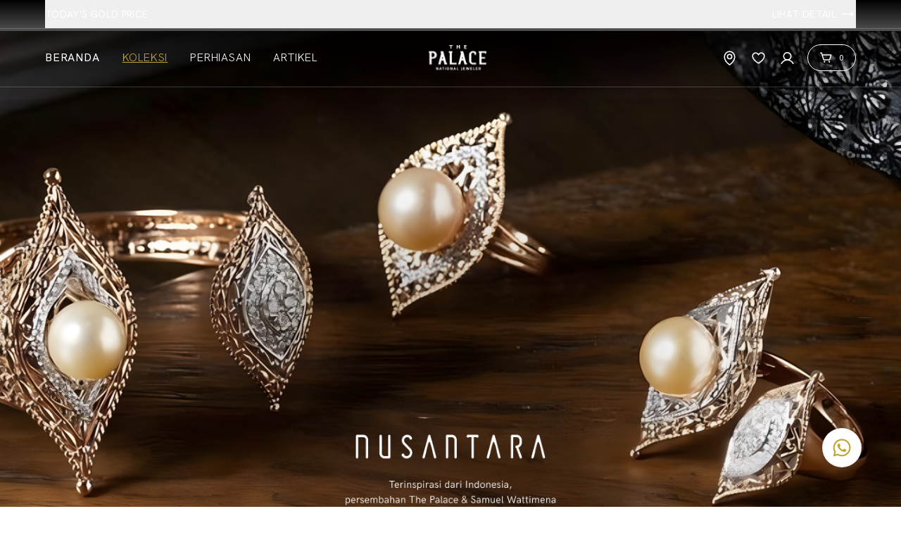

--- FILE ---
content_type: text/html; charset=utf-8
request_url: https://thepalacejeweler.com/collection/mens-jewelry
body_size: 7442
content:
<!DOCTYPE html><html lang="en"><head><meta charSet="utf-8"/><meta name="viewport" content="width=device-width, initial-scale=1"/><link rel="preload" href="/_next/static/media/313510e2713fb214-s.p.woff2" as="font" crossorigin="" type="font/woff2"/><link rel="stylesheet" href="/_next/static/css/5001d5c21ff4ca3f.css" data-precedence="next"/><link rel="preload" as="script" fetchPriority="low" href="/_next/static/chunks/webpack-fe467557188d916d.js"/><script src="/_next/static/chunks/fd9d1056-ab99021b2674099a.js" async=""></script><script src="/_next/static/chunks/8069-40cb9125f709145c.js" async=""></script><script src="/_next/static/chunks/main-app-4afcff43554039d8.js" async=""></script><script src="/_next/static/chunks/5250-22daaf3427d3931c.js" async=""></script><script src="/_next/static/chunks/2150-b83828548a45e953.js" async=""></script><script src="/_next/static/chunks/1749-1de3ef48f85376ea.js" async=""></script><script src="/_next/static/chunks/446-00e617e64377b2d3.js" async=""></script><script src="/_next/static/chunks/128-01e72cc8d66ef5ef.js" async=""></script><script src="/_next/static/chunks/6288-64862b795277876a.js" async=""></script><script src="/_next/static/chunks/463-b701b99449f785ec.js" async=""></script><script src="/_next/static/chunks/4280-89fad7b3334ea440.js" async=""></script><script src="/_next/static/chunks/7815-cbee2c3b01d338e0.js" async=""></script><script src="/_next/static/chunks/app/collection/%5Bname%5D/page-1ee97b959f0cc2e3.js" async=""></script><script src="/_next/static/chunks/0e5ce63c-e87a8aee0bc5e504.js" async=""></script><script src="/_next/static/chunks/9492-bdf5355383562d88.js" async=""></script><script src="/_next/static/chunks/4758-8e9933d9d012cd7c.js" async=""></script><script src="/_next/static/chunks/307-fb4c6a996f87aff8.js" async=""></script><script src="/_next/static/chunks/146-4796189010c7c8e8.js" async=""></script><script src="/_next/static/chunks/5249-a651f0f5de27e05a.js" async=""></script><script src="/_next/static/chunks/2659-a1c1f83488261ff7.js" async=""></script><script src="/_next/static/chunks/6411-473b62512f25ce67.js" async=""></script><script src="/_next/static/chunks/2746-e4ae9594c3445e27.js" async=""></script><script src="/_next/static/chunks/app/layout-6d44405840dc96e8.js" async=""></script><script src="/_next/static/chunks/app/error-e50e33c6e60893b9.js" async=""></script><script src="/_next/static/chunks/4421-7cff3f70496ba7ef.js" async=""></script><script src="/_next/static/chunks/8664-15b53521b02dd99e.js" async=""></script><script src="/_next/static/chunks/app/collection/page-9c716f8b30ac6e25.js" async=""></script><link rel="preload" href="https://www.googletagmanager.com/gtm.js?id=GTM-5H9DGWSZ" as="script"/><link rel="preload" href="https://www.googletagmanager.com/gtag/js?id=G-WLP5X9N78V" as="script"/><title>mens-jewelry Collection | The Palace Jeweler</title><meta name="description" content="Koleksi perhiasan pria ekslusif dari The Palace Jeweler, gaya maskulin dan elegan."/><meta name="google-site-verification" content="cKWl-JLR1qUDLFkioXmOTdfaowwzKqL0LAt6Y5mYW2Q"/><link rel="icon" href="/favicon.ico" type="image/x-icon" sizes="20x20"/><meta name="next-size-adjust"/><script src="/_next/static/chunks/polyfills-c67a75d1b6f99dc8.js" noModule=""></script></head><body class="__className_9c618b"><!--$--><div class="absolute z-10 w-full h-[91px] sm:h-[141px] shadow-lg bg-gradient-to-t from-transparent to-black"></div><div class="sticky top-0 transition-all z-50 flex flex-row py-0 sm:py-2 px-16 max-[768px]:px-6 h-10 text-white"><div class="flex flex-row items-center justify-between w-full"><div class="flex flex-row items-center space-x-6 w-full"><button class="font-normal tracking-wide uppercase transition-colors focus-visible:outline-none focus-visible:ring-1 focus-visible:ring-ring disabled:pointer-events-none disabled:opacity-50 underline-offset-4 py-2 flex flew-row px-0 items-center text-sm text-white w-full justify-between border-none hover:no-underline" type="button" aria-haspopup="dialog" aria-expanded="false" aria-controls="radix-:R29la:" data-state="closed" id="GoldPrice-Text-Click"><p class="font-normal">Today&#x27;s Gold Price</p><div class="flex items-center space-x-1 hover:underline underline-offset-8 uppercase"><span>Lihat Detail</span> <svg width="24" height="24" viewBox="0 0 24 24" fill="none" xmlns="http://www.w3.org/2000/svg"><path d="M4 12L20 12" stroke="#fff" stroke-width="1.5"></path><path d="M17 9C17.5875 9.97458 18.9995 11.4384 20 12C19.2529 12.4656 17.8176 13.8798 17 15" stroke="#fff" stroke-width="1.5"></path></svg></div></button></div></div></div><nav class="sticky top-10 z-50 transition-all flex flex-row items-center py-0 sm:py-4 px-16 border-y-[1px] border-white border-opacity-20 justify-between max-[768px]:px-6 min-h-[84px] text-white"><div class="flex items-center justify-between w-1/2 max-[768px]:justify-start"><div class="relative flex flex-row space-x-8 max-[768px]:hidden"><a id="HomeNavBar-Text-Click" class="uppercase text-base font-normal tracking-wider hover:text-sheen-gold hover:underline underline-offset-8" href="/">Beranda</a><span id="CollectionNavbar-Text-Click" class="uppercase text-base font-light tracking-wider hover:text-sheen-gold hover:underline underline-offset-8 cursor-pointer underline text-sheen-gold">Koleksi</span><span id="JewelryNavbar-Text-Click" class="uppercase text-base font-light tracking-wider hover:text-sheen-gold hover:underline underline-offset-8 cursor-pointer">Perhiasan</span><a id="Article-Text-Click" class="uppercase text-base font-light hover:text-sheen-gold tracking-wider hover:underline underline-offset-8" href="/article">Artikel</a></div><div class="flex relative translate-x-[60%] max-[768px]:w-[400px] max-[768px]:justify-start max-[768px]:translate-x-0 animate-fadeIn"><a href="/"><img alt="the-palace-logo-white" loading="lazy" width="100" height="45" decoding="async" data-nimg="1" style="color:transparent" src="/assets/the-palace-logo-white.svg"/></a></div></div><div class="hidden max-[768px]:flex items-center justify-between w-1/2 max-[768px]:justify-end space-x-3"><div class="flex"><div type="button" aria-haspopup="dialog" aria-expanded="false" aria-controls="radix-:R2j9la:" data-state="closed" id="CartNavbar-Button-Click"><div class="flex flex-row px-4 py-2 items-center space-x-2 rounded-full border cursor-pointer max-sm:hidden border-white"><svg width="20" height="20" viewBox="0 0 20 20" fill="none" xmlns="http://www.w3.org/2000/svg"><path d="M7.29167 16.833C7.91299 16.833 8.41667 16.3293 8.41667 15.708C8.41667 15.0867 7.91299 14.583 7.29167 14.583C6.67035 14.583 6.16667 15.0867 6.16667 15.708C6.16667 16.3293 6.67035 16.833 7.29167 16.833Z" fill="white"></path><path d="M14.0417 16.833C14.663 16.833 15.1667 16.3293 15.1667 15.708C15.1667 15.0867 14.663 14.583 14.0417 14.583C13.4204 14.583 12.9167 15.0867 12.9167 15.708C12.9167 16.3293 13.4204 16.833 14.0417 16.833Z" fill="white"></path><path d="M4.07425 6.04134H16.6667L14.8136 12.2976C14.7475 12.5246 14.6059 12.7245 14.4106 12.8664C14.2153 13.0082 13.9771 13.0844 13.7327 13.083H7.00827C6.76378 13.0844 6.52559 13.0082 6.3303 12.8664C6.13502 12.7245 5.99343 12.5246 5.92732 12.2976L3.38637 3.72572C3.35279 3.61248 3.28187 3.51288 3.18434 3.44202C3.08681 3.37115 2.968 3.33288 2.84589 3.33301H1.66667" stroke="white" stroke-width="1.5" stroke-linecap="round" stroke-linejoin="round"></path></svg><span class="text-xs">0</span></div><div class="hidden max-sm:flex"><svg width="30" height="30" viewBox="0 0 24 24" fill="none" xmlns="http://www.w3.org/2000/svg"><path d="M8.75039 20.2C9.49598 20.2 10.1004 19.5956 10.1004 18.85C10.1004 18.1044 9.49598 17.5 8.75039 17.5C8.00481 17.5 7.40039 18.1044 7.40039 18.85C7.40039 19.5956 8.00481 20.2 8.75039 20.2Z" fill="white"></path><path d="M16.85 20.2C17.5956 20.2 18.2 19.5956 18.2 18.85C18.2 18.1044 17.5956 17.5 16.85 17.5C16.1044 17.5 15.5 18.1044 15.5 18.85C15.5 19.5956 16.1044 20.2 16.85 20.2Z" fill="white"></path><path d="M4.8891 7.24999H20L17.7763 14.7575C17.697 15.0299 17.5271 15.2697 17.2927 15.44C17.0584 15.6103 16.7726 15.7016 16.4792 15.7H8.40992C8.11653 15.7016 7.83071 15.6103 7.59636 15.44C7.36201 15.2697 7.19211 15.0299 7.11277 14.7575L4.06364 4.47125C4.02335 4.33536 3.93824 4.21585 3.8212 4.13081C3.70417 4.04577 3.56159 3.99985 3.41507 4H2" stroke="white" stroke-width="1.5" stroke-linecap="round" stroke-linejoin="round"></path></svg></div></div></div><div class="flex"><svg width="30" height="30" viewBox="0 0 24 24" fill="none" xmlns="http://www.w3.org/2000/svg"><path d="M19.5 12H12H4.5" stroke="white" stroke-width="1.5" stroke-linecap="round" stroke-linejoin="round"></path><path d="M19.5 7H12H4.5" stroke="white" stroke-width="1.5" stroke-linecap="round" stroke-linejoin="round"></path><path d="M19.5 17H12H4.5" stroke="white" stroke-width="1.5" stroke-linecap="round" stroke-linejoin="round"></path></svg></div></div><div class="flex flex-row items-center space-x-4 max-[768px]:hidden"><a href="/location"><svg width="25" height="25" viewBox="0 0 24 24" fill="none" xmlns="http://www.w3.org/2000/svg"><path fill-rule="evenodd" clip-rule="evenodd" d="M5 10.539C5.01313 6.36117 8.15778 2.98585 12.0238 3.00004C15.8897 3.01424 19.0131 6.41257 19 10.5904V10.6761C18.9524 13.3918 17.5492 15.902 15.829 17.8638C14.8451 18.9679 13.7465 19.9453 12.5549 20.7766C12.2363 21.0745 11.7637 21.0745 11.4451 20.7766C9.66868 19.5271 8.10962 17.9496 6.83918 16.1162C5.70686 14.5174 5.06397 12.5769 5 10.5647L5 10.539Z" stroke="white" stroke-width="1.5" stroke-linecap="round" stroke-linejoin="round"></path><circle cx="12" cy="10" r="3" stroke="white" stroke-width="1.5" stroke-linecap="round" stroke-linejoin="round"></circle></svg></a><a id="WishlistNavbar-Button-Click" href="/wishlist"><svg width="25" height="25" viewBox="0 0 24 24" fill="none" xmlns="http://www.w3.org/2000/svg"><path d="M12 19C12 19 4 14.5455 4 9.13637C4 8.18014 4.3332 7.25345 4.9429 6.51396C5.5526 5.77447 6.40114 5.26786 7.34416 5.08033C8.28717 4.8928 9.26641 5.03593 10.1153 5.48537C10.9641 5.93481 11.6301 6.66279 12 7.54546C12.3699 6.66279 13.0359 5.93481 13.8847 5.48537C14.7336 5.03593 15.7128 4.8928 16.6558 5.08033C17.5989 5.26786 18.4474 5.77447 19.0571 6.51396C19.6668 7.25345 20 8.18014 20 9.13637C20 14.5455 12 19 12 19Z" stroke="white" stroke-width="1.5" stroke-linecap="round" stroke-linejoin="round"></path></svg></a><a id="LoginNavbar-Button-Click" href="/profile/order"><svg width="25" height="25" viewBox="0 0 24 24" fill="none" xmlns="http://www.w3.org/2000/svg"><path d="M12 14.5C14.7614 14.5 17 12.2614 17 9.5C17 6.73858 14.7614 4.5 12 4.5C9.23858 4.5 7 6.73858 7 9.5C7 12.2614 9.23858 14.5 12 14.5Z" stroke="white" stroke-width="1.5" stroke-linecap="round" stroke-linejoin="round"></path><path d="M4 19.5C4.81067 17.9798 5.97677 16.7175 7.38108 15.8398C8.78538 14.9621 10.3784 14.5 12 14.5C13.6216 14.5 15.2146 14.9621 16.6189 15.8398C18.0232 16.7175 19.1893 17.9798 20 19.5" stroke="white" stroke-width="1.5" stroke-linecap="round" stroke-linejoin="round"></path></svg></a><div type="button" aria-haspopup="dialog" aria-expanded="false" aria-controls="radix-:R939la:" data-state="closed" id="CartNavbar-Button-Click"><div class="flex flex-row px-4 py-2 items-center space-x-2 rounded-full border cursor-pointer max-sm:hidden border-white"><svg width="20" height="20" viewBox="0 0 20 20" fill="none" xmlns="http://www.w3.org/2000/svg"><path d="M7.29167 16.833C7.91299 16.833 8.41667 16.3293 8.41667 15.708C8.41667 15.0867 7.91299 14.583 7.29167 14.583C6.67035 14.583 6.16667 15.0867 6.16667 15.708C6.16667 16.3293 6.67035 16.833 7.29167 16.833Z" fill="white"></path><path d="M14.0417 16.833C14.663 16.833 15.1667 16.3293 15.1667 15.708C15.1667 15.0867 14.663 14.583 14.0417 14.583C13.4204 14.583 12.9167 15.0867 12.9167 15.708C12.9167 16.3293 13.4204 16.833 14.0417 16.833Z" fill="white"></path><path d="M4.07425 6.04134H16.6667L14.8136 12.2976C14.7475 12.5246 14.6059 12.7245 14.4106 12.8664C14.2153 13.0082 13.9771 13.0844 13.7327 13.083H7.00827C6.76378 13.0844 6.52559 13.0082 6.3303 12.8664C6.13502 12.7245 5.99343 12.5246 5.92732 12.2976L3.38637 3.72572C3.35279 3.61248 3.28187 3.51288 3.18434 3.44202C3.08681 3.37115 2.968 3.33288 2.84589 3.33301H1.66667" stroke="white" stroke-width="1.5" stroke-linecap="round" stroke-linejoin="round"></path></svg><span class="text-xs">0</span></div><div class="hidden max-sm:flex"><svg width="30" height="30" viewBox="0 0 24 24" fill="none" xmlns="http://www.w3.org/2000/svg"><path d="M8.75039 20.2C9.49598 20.2 10.1004 19.5956 10.1004 18.85C10.1004 18.1044 9.49598 17.5 8.75039 17.5C8.00481 17.5 7.40039 18.1044 7.40039 18.85C7.40039 19.5956 8.00481 20.2 8.75039 20.2Z" fill="white"></path><path d="M16.85 20.2C17.5956 20.2 18.2 19.5956 18.2 18.85C18.2 18.1044 17.5956 17.5 16.85 17.5C16.1044 17.5 15.5 18.1044 15.5 18.85C15.5 19.5956 16.1044 20.2 16.85 20.2Z" fill="white"></path><path d="M4.8891 7.24999H20L17.7763 14.7575C17.697 15.0299 17.5271 15.2697 17.2927 15.44C17.0584 15.6103 16.7726 15.7016 16.4792 15.7H8.40992C8.11653 15.7016 7.83071 15.6103 7.59636 15.44C7.36201 15.2697 7.19211 15.0299 7.11277 14.7575L4.06364 4.47125C4.02335 4.33536 3.93824 4.21585 3.8212 4.13081C3.70417 4.04577 3.56159 3.99985 3.41507 4H2" stroke="white" stroke-width="1.5" stroke-linecap="round" stroke-linejoin="round"></path></svg></div></div></div></nav><div class="relative flex flex-col -top-20"><div class="flex flex-col py-20 bg-slate-100 h-screen w-full max-sm:h-[500px]" style="background-image:url(&#x27;/assets/collection-hero.jpeg&#x27;);background-size:cover;background-position:center"></div><section class="flex flex-col px-16 max-sm:px-8"><div class="flex mt-10 mb-5"><p class=" text-charcoal tracking-wider">0<!-- --> Produk</p></div><div class="flex justify-center items-center py-8"><svg aria-hidden="true" class="w-8 h-8 text-gray-200 animate-spin dark:text-gray-600 fill-[#6B5C47]" viewBox="0 0 100 101" fill="none" xmlns="http://www.w3.org/2000/svg"><path d="M100 50.5908C100 78.2051 77.6142 100.591 50 100.591C22.3858 100.591 0 78.2051 0 50.5908C0 22.9766 22.3858 0.59082 50 0.59082C77.6142 0.59082 100 22.9766 100 50.5908ZM9.08144 50.5908C9.08144 73.1895 27.4013 91.5094 50 91.5094C72.5987 91.5094 90.9186 73.1895 90.9186 50.5908C90.9186 27.9921 72.5987 9.67226 50 9.67226C27.4013 9.67226 9.08144 27.9921 9.08144 50.5908Z" fill="currentColor"></path><path d="M93.9676 39.0409C96.393 38.4038 97.8624 35.9116 97.0079 33.5539C95.2932 28.8227 92.871 24.3692 89.8167 20.348C85.8452 15.1192 80.8826 10.7238 75.2124 7.41289C69.5422 4.10194 63.2754 1.94025 56.7698 1.05124C51.7666 0.367541 46.6976 0.446843 41.7345 1.27873C39.2613 1.69328 37.813 4.19778 38.4501 6.62326C39.0873 9.04874 41.5694 10.4717 44.0505 10.1071C47.8511 9.54855 51.7191 9.52689 55.5402 10.0491C60.8642 10.7766 65.9928 12.5457 70.6331 15.2552C75.2735 17.9648 79.3347 21.5619 82.5849 25.841C84.9175 28.9121 86.7997 32.2913 88.1811 35.8758C89.083 38.2158 91.5421 39.6781 93.9676 39.0409Z" fill="currentFill"></path></svg><span class="sr-only">Loading...</span></div></section></div><footer class="flex flex-col px-16 py-8 bg-light-gold w-full max-sm:px-6"><div class="flex flex-row mb-8 max-sm:flex-col"><div class="flex flex-col w-1/3 max-sm:w-full max-sm:mb-7"><a class="mb-3" href="/"><img alt="the-palace-jeweler-logo" loading="lazy" width="120" height="50" decoding="async" data-nimg="1" style="color:transparent" src="/assets/the-palace-logo-gold.svg"/></a><p class="font-normal text-sm text-smoky-black mb-3 max-sm:mb-4">PT. Central Mega Kencana</p><div class="flex flex-col"><p class="uppercase mb-2 text-mid-gold font-light">Download Aplikasi CMK Club</p><div class="flex flex-row space-x-3"><a id="Appstore-Icon-Click" href="https://apps.apple.com/id/app/cmk-club/id1455174325"><img alt="badge-app-store" loading="lazy" width="150" height="40" decoding="async" data-nimg="1" style="color:transparent" src="/icons/badge-app-store.svg"/></a><a id="Playstore-Icon-Click" href="https://play.google.com/store/apps/details?id=cmk.mobile.android&amp;pcampaignid=web_share"><img alt="badge-google-play" loading="lazy" width="150" height="40" decoding="async" data-nimg="1" style="color:transparent" src="/icons/badge-google-play.svg"/></a></div></div></div><div class="flex flex-row w-1/3 max-sm:w-full max-sm:mb-7"><div class="flex flex-col flex-1"><h3 class="mb-5 max-sm:mb-3 text-sheen-gold uppercase font-normal">Menu</h3><ul class="flex flex-col space-y-3 text-smoky-black font-light"><li class="hover:underline"><a id="AboutUs-Text-Click" href="/about/the-palace">Tentang Kami</a></li><li class="hover:underline"><a id="AboutDiamond-Text-Click" href="/about/diamond">Tentang Berlian</a></li><li class="hover:underline"><a id="AboutGold-Text-Click" href="/about/gold">Tentang Emas</a></li><li class="hover:underline"><a id="Location-Text-Click" href="/location">Lokasi Kami</a></li><li class="hover:underline"><a id="Article-Text-Click" href="/article">Artikel</a></li></ul></div><div class="flex flex-col flex-1"><h3 class="mb-5 max-sm:mb-3 text-sheen-gold uppercase font-normal">Bantuan</h3><ul class="flex flex-col space-y-3 text-smoky-black font-light"><li class="hover:underline"><a id="Faq-Text-Click" href="/faq">FAQ</a></li><li class="hover:underline"><a id="TermsCondition-Text-Click" href="/terms-condition">Syarat dan Ketentuan</a></li><li class="hover:underline"><a id="PrivacyPolicy-Text-Click" href="/policies-privacy">Kebijakan Privasi</a></li></ul></div></div><div class="flex flex-col w-1/3 pl-16 max-sm:w-full max-sm:pl-0"><p class="text-sheen-gold font-normal uppercase mb-5 max-sm:mb-3">Dapatkan Inspirasi Terbaru</p><div class="flex relative w-full items-center space-x-2 mb-4"><input type="email" class="flex h-10 w-full border border-input font-normal px-3 ring-offset-background file:border-0 file:bg-transparent file:text-sm file:font-medium focus-visible:outline-none focus-visible:ring-offset-2 disabled:cursor-not-allowed disabled:opacity-50 pl-0 shadow-none focus:border-t-0 focus:ring-0 focus:ring-opacity-50 focus-visible:ring-2 focus-visible:ring-transparent placeholder:font-light border-t-0 border-l-0 border-r-0 py-4 bg-transparent text-base placeholder:text-mid-gray focus-visible:border-transparent focus-visible:ring-offset-transparent" placeholder="Masukkan Email Anda"/><button class="inline-flex items-center justify-center text-sm font-normal tracking-wide uppercase transition-colors focus-visible:outline-none focus-visible:ring-1 focus-visible:ring-ring disabled:pointer-events-none disabled:opacity-50 text-primary underline-offset-4 hover:underline px-6 py-2 -left-8 relative pl-0 pr-0" type="submit" id="Subscribe-Button-Click"><svg width="24" height="24" viewBox="0 0 24 24" fill="none" xmlns="http://www.w3.org/2000/svg"><path d="M4 12L20 12" stroke="#C1A233" stroke-width="1.5"></path><path d="M17 9C17.5875 9.97458 18.9995 11.4384 20 12C19.2529 12.4656 17.8176 13.8798 17 15" stroke="#C1A233" stroke-width="1.5"></path></svg></button></div><div class="flex"><ul class="flex flex-row space-x-2"><li><a id="Tiktok-Icon-Click" href="https://www.tiktok.com/@thepalacejeweler"><img alt="Tiktok" loading="lazy" width="20" height="20" decoding="async" data-nimg="1" style="color:transparent" src="/icons/icon-tiktok.svg"/></a></li><li><a id="Instagram-Icon-Click" href="https://www.instagram.com/thepalace_id"><img alt="Instagram" loading="lazy" width="20" height="20" decoding="async" data-nimg="1" style="color:transparent" src="/icons/icon-instagram.svg"/></a></li><li><a id="Facebook-Icon-Click" href="https://www.facebook.com/thepalacejewelerid/"><img alt="Facebook" loading="lazy" width="20" height="20" decoding="async" data-nimg="1" style="color:transparent" src="/icons/icon-facebook.svg"/></a></li><li><a id="Youtube-Icon-Click" href="https://www.youtube.com/c/ThePalaceJeweler"><img alt="Youtube" loading="lazy" width="20" height="20" decoding="async" data-nimg="1" style="color:transparent" src="/icons/icon-youtube.svg"/></a></li></ul></div></div></div><div class="flex flex-row"><span class="text-sm font-light text-smoky-black">© The Palace <!-- -->2026<!-- -->. All Rights Reserved.</span></div></footer><!--/$--><section aria-label="Notifications alt+T" tabindex="-1" aria-live="polite" aria-relevant="additions text" aria-atomic="false"></section><div class="fixed bottom-14 right-14 max-sm:bottom-14 max-sm:right-8 z-50"><a class="group relative flex items-center cursor-pointer overflow-hidden" href="https://wa.me/+6281119901100"><div class="relative w-14 h-14 bg-white rounded-full border border-opacity-10 border-quincy-brown flex items-center overflow-hidden justify-center transition-all duration-500 ease-in-out group-hover:w-52"><img alt="whatsapp" loading="lazy" width="30" height="30" decoding="async" data-nimg="1" class="object-cover transition-transform duration-500 ease-in-out transform group-hover:-translate-x-16" style="color:transparent" src="/icons/icon-whatsapp.svg"/></div><span class="absolute left-14 uppercase opacity-0 tracking-wide whitespace-nowrap pl-2 transition-opacity duration-500 ease-in-out group-hover:opacity-100 text-mid-gold">Hubungi Kami</span></a></div><div></div><script src="/_next/static/chunks/webpack-fe467557188d916d.js" async=""></script><script>(self.__next_f=self.__next_f||[]).push([0]);self.__next_f.push([2,null])</script><script>self.__next_f.push([1,"1:HL[\"/_next/static/media/313510e2713fb214-s.p.woff2\",\"font\",{\"crossOrigin\":\"\",\"type\":\"font/woff2\"}]\n2:HL[\"/_next/static/css/5001d5c21ff4ca3f.css\",\"style\"]\n0:\"$L3\"\n"])</script><script>self.__next_f.push([1,"4:I[7690,[],\"\"]\n"])</script><script>self.__next_f.push([1,"6:I[4453,[\"5250\",\"static/chunks/5250-22daaf3427d3931c.js\",\"2150\",\"static/chunks/2150-b83828548a45e953.js\",\"1749\",\"static/chunks/1749-1de3ef48f85376ea.js\",\"446\",\"static/chunks/446-00e617e64377b2d3.js\",\"128\",\"static/chunks/128-01e72cc8d66ef5ef.js\",\"6288\",\"static/chunks/6288-64862b795277876a.js\",\"463\",\"static/chunks/463-b701b99449f785ec.js\",\"4280\",\"static/chunks/4280-89fad7b3334ea440.js\",\"7815\",\"static/chunks/7815-cbee2c3b01d338e0.js\",\"5836\",\"static/chunks/app/collection/%5Bname%5D/page-1ee97b959f0cc2e3.js\"],\"\"]\n"])</script><script>self.__next_f.push([1,"7:I[5613,[],\"\"]\n9:I[1778,[],\"\"]\n"])</script><script>self.__next_f.push([1,"a:I[7388,[\"8310\",\"static/chunks/0e5ce63c-e87a8aee0bc5e504.js\",\"5250\",\"static/chunks/5250-22daaf3427d3931c.js\",\"2150\",\"static/chunks/2150-b83828548a45e953.js\",\"1749\",\"static/chunks/1749-1de3ef48f85376ea.js\",\"446\",\"static/chunks/446-00e617e64377b2d3.js\",\"128\",\"static/chunks/128-01e72cc8d66ef5ef.js\",\"6288\",\"static/chunks/6288-64862b795277876a.js\",\"9492\",\"static/chunks/9492-bdf5355383562d88.js\",\"463\",\"static/chunks/463-b701b99449f785ec.js\",\"4758\",\"static/chunks/4758-8e9933d9d012cd7c.js\",\"4280\",\"static/chunks/4280-89fad7b3334ea440.js\",\"307\",\"static/chunks/307-fb4c6a996f87aff8.js\",\"146\",\"static/chunks/146-4796189010c7c8e8.js\",\"5249\",\"static/chunks/5249-a651f0f5de27e05a.js\",\"2659\",\"static/chunks/2659-a1c1f83488261ff7.js\",\"6411\",\"static/chunks/6411-473b62512f25ce67.js\",\"2746\",\"static/chunks/2746-e4ae9594c3445e27.js\",\"3185\",\"static/chunks/app/layout-6d44405840dc96e8.js\"],\"GoogleTagManager\"]\n"])</script><script>self.__next_f.push([1,"b:I[1845,[\"8310\",\"static/chunks/0e5ce63c-e87a8aee0bc5e504.js\",\"5250\",\"static/chunks/5250-22daaf3427d3931c.js\",\"2150\",\"static/chunks/2150-b83828548a45e953.js\",\"1749\",\"static/chunks/1749-1de3ef48f85376ea.js\",\"446\",\"static/chunks/446-00e617e64377b2d3.js\",\"128\",\"static/chunks/128-01e72cc8d66ef5ef.js\",\"6288\",\"static/chunks/6288-64862b795277876a.js\",\"9492\",\"static/chunks/9492-bdf5355383562d88.js\",\"463\",\"static/chunks/463-b701b99449f785ec.js\",\"4758\",\"static/chunks/4758-8e9933d9d012cd7c.js\",\"4280\",\"static/chunks/4280-89fad7b3334ea440.js\",\"307\",\"static/chunks/307-fb4c6a996f87aff8.js\",\"146\",\"static/chunks/146-4796189010c7c8e8.js\",\"5249\",\"static/chunks/5249-a651f0f5de27e05a.js\",\"2659\",\"static/chunks/2659-a1c1f83488261ff7.js\",\"6411\",\"static/chunks/6411-473b62512f25ce67.js\",\"2746\",\"static/chunks/2746-e4ae9594c3445e27.js\",\"3185\",\"static/chunks/app/layout-6d44405840dc96e8.js\"],\"GoogleAnalytics\"]\n"])</script><script>self.__next_f.push([1,"c:I[4639,[\"8310\",\"static/chunks/0e5ce63c-e87a8aee0bc5e504.js\",\"5250\",\"static/chunks/5250-22daaf3427d3931c.js\",\"2150\",\"static/chunks/2150-b83828548a45e953.js\",\"1749\",\"static/chunks/1749-1de3ef48f85376ea.js\",\"446\",\"static/chunks/446-00e617e64377b2d3.js\",\"128\",\"static/chunks/128-01e72cc8d66ef5ef.js\",\"6288\",\"static/chunks/6288-64862b795277876a.js\",\"9492\",\"static/chunks/9492-bdf5355383562d88.js\",\"463\",\"static/chunks/463-b701b99449f785ec.js\",\"4758\",\"static/chunks/4758-8e9933d9d012cd7c.js\",\"4280\",\"static/chunks/4280-89fad7b3334ea440.js\",\"307\",\"static/chunks/307-fb4c6a996f87aff8.js\",\"146\",\"static/chunks/146-4796189010c7c8e8.js\",\"5249\",\"static/chunks/5249-a651f0f5de27e05a.js\",\"2659\",\"static/chunks/2659-a1c1f83488261ff7.js\",\"6411\",\"static/chunks/6411-473b62512f25ce67.js\",\"2746\",\"static/chunks/2746-e4ae9594c3445e27.js\",\"3185\",\"static/chunks/app/layout-6d44405840dc96e8.js\"],\"\"]\n"])</script><script>self.__next_f.push([1,"d:\"$Sreact.suspense\"\n"])</script><script>self.__next_f.push([1,"e:I[4224,[\"8310\",\"static/chunks/0e5ce63c-e87a8aee0bc5e504.js\",\"5250\",\"static/chunks/5250-22daaf3427d3931c.js\",\"2150\",\"static/chunks/2150-b83828548a45e953.js\",\"1749\",\"static/chunks/1749-1de3ef48f85376ea.js\",\"446\",\"static/chunks/446-00e617e64377b2d3.js\",\"128\",\"static/chunks/128-01e72cc8d66ef5ef.js\",\"6288\",\"static/chunks/6288-64862b795277876a.js\",\"9492\",\"static/chunks/9492-bdf5355383562d88.js\",\"463\",\"static/chunks/463-b701b99449f785ec.js\",\"4758\",\"static/chunks/4758-8e9933d9d012cd7c.js\",\"4280\",\"static/chunks/4280-89fad7b3334ea440.js\",\"307\",\"static/chunks/307-fb4c6a996f87aff8.js\",\"146\",\"static/chunks/146-4796189010c7c8e8.js\",\"5249\",\"static/chunks/5249-a651f0f5de27e05a.js\",\"2659\",\"static/chunks/2659-a1c1f83488261ff7.js\",\"6411\",\"static/chunks/6411-473b62512f25ce67.js\",\"2746\",\"static/chunks/2746-e4ae9594c3445e27.js\",\"3185\",\"static/chunks/app/layout-6d44405840dc96e8.js\"],\"\"]\n"])</script><script>self.__next_f.push([1,"f:I[2293,[\"2150\",\"static/chunks/2150-b83828548a45e953.js\",\"7601\",\"static/chunks/app/error-e50e33c6e60893b9.js\"],\"\"]\n"])</script><script>self.__next_f.push([1,"10:I[5250,[\"8310\",\"static/chunks/0e5ce63c-e87a8aee0bc5e504.js\",\"5250\",\"static/chunks/5250-22daaf3427d3931c.js\",\"2150\",\"static/chunks/2150-b83828548a45e953.js\",\"1749\",\"static/chunks/1749-1de3ef48f85376ea.js\",\"446\",\"static/chunks/446-00e617e64377b2d3.js\",\"128\",\"static/chunks/128-01e72cc8d66ef5ef.js\",\"6288\",\"static/chunks/6288-64862b795277876a.js\",\"463\",\"static/chunks/463-b701b99449f785ec.js\",\"4280\",\"static/chunks/4280-89fad7b3334ea440.js\",\"307\",\"static/chunks/307-fb4c6a996f87aff8.js\",\"4421\",\"static/chunks/4421-7cff3f70496ba7ef.js\",\"7815\",\"static/chunks/7815-cbee2c3b01d338e0.js\",\"8664\",\"static/chunks/8664-15b53521b02dd99e.js\",\"1306\",\"static/chunks/app/collection/page-9c716f8b30ac6e25.js\"],\"\"]\n"])</script><script>self.__next_f.push([1,"11:I[1548,[\"8310\",\"static/chunks/0e5ce63c-e87a8aee0bc5e504.js\",\"5250\",\"static/chunks/5250-22daaf3427d3931c.js\",\"2150\",\"static/chunks/2150-b83828548a45e953.js\",\"1749\",\"static/chunks/1749-1de3ef48f85376ea.js\",\"446\",\"static/chunks/446-00e617e64377b2d3.js\",\"128\",\"static/chunks/128-01e72cc8d66ef5ef.js\",\"6288\",\"static/chunks/6288-64862b795277876a.js\",\"9492\",\"static/chunks/9492-bdf5355383562d88.js\",\"463\",\"static/chunks/463-b701b99449f785ec.js\",\"4758\",\"static/chunks/4758-8e9933d9d012cd7c.js\",\"4280\",\"static/chunks/4280-89fad7b3334ea440.js\",\"307\",\"static/chunks/307-fb4c6a996f87aff8.js\",\"146\",\"static/chunks/146-4796189010c7c8e8.js\",\"5249\",\"static/chunks/5249-a651f0f5de27e05a.js\",\"2659\",\"static/chunks/2659-a1c1f83488261ff7.js\",\"6411\",\"static/chunks/6411-473b62512f25ce67.js\",\"2746\",\"static/chunks/2746-e4ae9594c3445e27.js\",\"3185\",\"static/chunks/app/layout-6d44405840dc96e8.js\"],\"\"]\n"])</script><script>self.__next_f.push([1,"12:I[1669,[\"8310\",\"static/chunks/0e5ce63c-e87a8aee0bc5e504.js\",\"5250\",\"static/chunks/5250-22daaf3427d3931c.js\",\"2150\",\"static/chunks/2150-b83828548a45e953.js\",\"1749\",\"static/chunks/1749-1de3ef48f85376ea.js\",\"446\",\"static/chunks/446-00e617e64377b2d3.js\",\"128\",\"static/chunks/128-01e72cc8d66ef5ef.js\",\"6288\",\"static/chunks/6288-64862b795277876a.js\",\"9492\",\"static/chunks/9492-bdf5355383562d88.js\",\"463\",\"static/chunks/463-b701b99449f785ec.js\",\"4758\",\"static/chunks/4758-8e9933d9d012cd7c.js\",\"4280\",\"static/chunks/4280-89fad7b3334ea440.js\",\"307\",\"static/chunks/307-fb4c6a996f87aff8.js\",\"146\",\"static/chunks/146-4796189010c7c8e8.js\",\"5249\",\"static/chunks/5249-a651f0f5de27e05a.js\",\"2659\",\"static/chunks/2659-a1c1f83488261ff7.js\",\"6411\",\"static/chunks/6411-473b62512f25ce67.js\",\"2746\",\"static/chunks/2746-e4ae9594c3445e27.js\",\"3185\",\"static/chunks/app/layout-6d44405840dc96e8.js\"],\"Toaster\"]\n"])</script><script>self.__next_f.push([1,"13:I[8602,[\"8310\",\"static/chunks/0e5ce63c-e87a8aee0bc5e504.js\",\"5250\",\"static/chunks/5250-22daaf3427d3931c.js\",\"2150\",\"static/chunks/2150-b83828548a45e953.js\",\"1749\",\"static/chunks/1749-1de3ef48f85376ea.js\",\"446\",\"static/chunks/446-00e617e64377b2d3.js\",\"128\",\"static/chunks/128-01e72cc8d66ef5ef.js\",\"6288\",\"static/chunks/6288-64862b795277876a.js\",\"9492\",\"static/chunks/9492-bdf5355383562d88.js\",\"463\",\"static/chunks/463-b701b99449f785ec.js\",\"4758\",\"static/chunks/4758-8e9933d9d012cd7c.js\",\"4280\",\"static/chunks/4280-89fad7b3334ea440.js\",\"307\",\"static/chunks/307-fb4c6a996f87aff8.js\",\"146\",\"static/chunks/146-4796189010c7c8e8.js\",\"5249\",\"static/chunks/5249-a651f0f5de27e05a.js\",\"2659\",\"static/chunks/2659-a1c1f83488261ff7.js\",\"6411\",\"static/chunks/6411-473b62512f25ce67.js\",\"2746\",\"static/chunks/2746-e4ae9594c3445e27.js\",\"3185\",\"static/chunks/app/layout-6d44405840dc96e8.js\"],\"\"]\n"])</script><script>self.__next_f.push([1,"14:I[6179,[\"8310\",\"static/chunks/0e5ce63c-e87a8aee0bc5e504.js\",\"5250\",\"static/chunks/5250-22daaf3427d3931c.js\",\"2150\",\"static/chunks/2150-b83828548a45e953.js\",\"1749\",\"static/chunks/1749-1de3ef48f85376ea.js\",\"446\",\"static/chunks/446-00e617e64377b2d3.js\",\"128\",\"static/chunks/128-01e72cc8d66ef5ef.js\",\"6288\",\"static/chunks/6288-64862b795277876a.js\",\"9492\",\"static/chunks/9492-bdf5355383562d88.js\",\"463\",\"static/chunks/463-b701b99449f785ec.js\",\"4758\",\"static/chunks/4758-8e9933d9d012cd7c.js\",\"4280\",\"static/chunks/4280-89fad7b3334ea440.js\",\"307\",\"static/chunks/307-fb4c6a996f87aff8.js\",\"146\",\"static/chunks/146-4796189010c7c8e8.js\",\"5249\",\"static/chunks/5249-a651f0f5de27e05a.js\",\"2659\",\"static/chunks/2659-a1c1f83488261ff7.js\",\"6411\",\"static/chunks/6411-473b62512f25ce67.js\",\"2746\",\"static/chunks/2746-e4ae9594c3445e27.js\",\"3185\",\"static/chunks/app/layout-6d44405840dc96e8.js\"],\"\"]\n"])</script><script>self.__next_f.push([1,"15:I[9435,[\"8310\",\"static/chunks/0e5ce63c-e87a8aee0bc5e504.js\",\"5250\",\"static/chunks/5250-22daaf3427d3931c.js\",\"2150\",\"static/chunks/2150-b83828548a45e953.js\",\"1749\",\"static/chunks/1749-1de3ef48f85376ea.js\",\"446\",\"static/chunks/446-00e617e64377b2d3.js\",\"128\",\"static/chunks/128-01e72cc8d66ef5ef.js\",\"6288\",\"static/chunks/6288-64862b795277876a.js\",\"9492\",\"static/chunks/9492-bdf5355383562d88.js\",\"463\",\"static/chunks/463-b701b99449f785ec.js\",\"4758\",\"static/chunks/4758-8e9933d9d012cd7c.js\",\"4280\",\"static/chunks/4280-89fad7b3334ea440.js\",\"307\",\"static/chunks/307-fb4c6a996f87aff8.js\",\"146\",\"static/chunks/146-4796189010c7c8e8.js\",\"5249\",\"static/chunks/5249-a651f0f5de27e05a.js\",\"2659\",\"static/chunks/2659-a1c1f83488261ff7.js\",\"6411\",\"static/chunks/6411-473b62512f25ce67.js\",\"2746\",\"static/chunks/2746-e4ae9594c3445e27.js\",\"3185\",\"static/chunks/app/layout-6d44405840dc96e8.js\"],\"\"]\n"])</script><script>self.__next_f.push([1,"17:I[8955,[],\"\"]\n8:[\"name\",\"mens-jewelry\",\"d\"]\n18:[]\n"])</script><script>self.__next_f.push([1,"3:[[[\"$\",\"link\",\"0\",{\"rel\":\"stylesheet\",\"href\":\"/_next/static/css/5001d5c21ff4ca3f.css\",\"precedence\":\"next\",\"crossOrigin\":\"$undefined\"}]],[\"$\",\"$L4\",null,{\"buildId\":\"PG9_AzZRLqky-JHeD5AVb\",\"assetPrefix\":\"\",\"initialCanonicalUrl\":\"/collection/mens-jewelry\",\"initialTree\":[\"\",{\"children\":[\"collection\",{\"children\":[[\"name\",\"mens-jewelry\",\"d\"],{\"children\":[\"__PAGE__\",{}]}]}]},\"$undefined\",\"$undefined\",true],\"initialSeedData\":[\"\",{\"children\":[\"collection\",{\"children\":[[\"name\",\"mens-jewelry\",\"d\"],{\"children\":[\"__PAGE__\",{},[\"$L5\",[\"$\",\"$L6\",null,{\"name\":\"mens-jewelry\"}],null]]},[\"$\",\"$L7\",null,{\"parallelRouterKey\":\"children\",\"segmentPath\":[\"children\",\"collection\",\"children\",\"$8\",\"children\"],\"loading\":\"$undefined\",\"loadingStyles\":\"$undefined\",\"loadingScripts\":\"$undefined\",\"hasLoading\":false,\"error\":\"$undefined\",\"errorStyles\":\"$undefined\",\"errorScripts\":\"$undefined\",\"template\":[\"$\",\"$L9\",null,{}],\"templateStyles\":\"$undefined\",\"templateScripts\":\"$undefined\",\"notFound\":\"$undefined\",\"notFoundStyles\":\"$undefined\",\"styles\":null}]]},[\"$\",\"$L7\",null,{\"parallelRouterKey\":\"children\",\"segmentPath\":[\"children\",\"collection\",\"children\"],\"loading\":\"$undefined\",\"loadingStyles\":\"$undefined\",\"loadingScripts\":\"$undefined\",\"hasLoading\":false,\"error\":\"$undefined\",\"errorStyles\":\"$undefined\",\"errorScripts\":\"$undefined\",\"template\":[\"$\",\"$L9\",null,{}],\"templateStyles\":\"$undefined\",\"templateScripts\":\"$undefined\",\"notFound\":\"$undefined\",\"notFoundStyles\":\"$undefined\",\"styles\":null}]]},[null,[\"$\",\"html\",null,{\"lang\":\"en\",\"children\":[[\"$\",\"head\",null,{\"children\":[[\"$\",\"$La\",null,{\"gtmId\":\"GTM-5H9DGWSZ\"}],[\"$\",\"$Lb\",null,{\"gaId\":\"G-WLP5X9N78V\"}]]}],[\"$\",\"body\",null,{\"className\":\"__className_9c618b\",\"children\":[[\"$\",\"$Lc\",null,{\"children\":[\"$\",\"$d\",null,{\"fallback\":\"$undefined\",\"children\":[[\"$\",\"$Le\",null,{}],[\"$\",\"$L7\",null,{\"parallelRouterKey\":\"children\",\"segmentPath\":[\"children\"],\"loading\":\"$undefined\",\"loadingStyles\":\"$undefined\",\"loadingScripts\":\"$undefined\",\"hasLoading\":false,\"error\":\"$f\",\"errorStyles\":[],\"errorScripts\":[],\"template\":[\"$\",\"$L9\",null,{}],\"templateStyles\":\"$undefined\",\"templateScripts\":\"$undefined\",\"notFound\":[\"$\",\"section\",null,{\"className\":\"flex flex-col justify-center items-center max-[1440px] h-[500px] px-16 py-10\",\"children\":[[\"$\",\"div\",null,{\"className\":\"flex flex-col text-center space-y-2 font-light mb-10\",\"children\":[[\"$\",\"h1\",null,{\"className\":\"text-2xl uppercase tracking-wider leading-tight\",\"children\":[\"Maaf, Sepertinya Anda Menggali \",[\"$\",\"br\",null,{}],\"Terlalu Dalam\"]}],[\"$\",\"p\",null,{\"children\":\"Halaman yang Anda cari tidak terdapat di website kami.\"}]]}],[\"$\",\"$L10\",null,{\"href\":\"/\",\"children\":\"Kembali Ke Beranda\",\"className\":\"inline-flex items-center justify-center text-sm font-normal uppercase transition-colors focus-visible:outline-none focus-visible:ring-1 focus-visible:ring-ring disabled:pointer-events-none disabled:opacity-50 bg-mid-gold border border-mid-gold text-white shadow hover:shadow-md px-6 py-2 tracking-widest\"}]]}],\"notFoundStyles\":[],\"styles\":null}],[\"$\",\"$L11\",null,{}]]}]}],[\"$\",\"$L12\",null,{\"richColors\":true,\"position\":\"top-right\",\"duration\":1000}],[\"$\",\"$L13\",null,{}],[\"$\",\"$L14\",null,{}],[\"$\",\"$L15\",null,{}]]}]]}],null]],\"initialHead\":[false,\"$L16\"],\"globalErrorComponent\":\"$17\",\"missingSlots\":\"$W18\"}]]\n"])</script><script>self.__next_f.push([1,"16:[[\"$\",\"meta\",\"0\",{\"name\":\"viewport\",\"content\":\"width=device-width, initial-scale=1\"}],[\"$\",\"meta\",\"1\",{\"charSet\":\"utf-8\"}],[\"$\",\"title\",\"2\",{\"children\":\"mens-jewelry Collection | The Palace Jeweler\"}],[\"$\",\"meta\",\"3\",{\"name\":\"description\",\"content\":\"Koleksi perhiasan pria ekslusif dari The Palace Jeweler, gaya maskulin dan elegan.\"}],[\"$\",\"meta\",\"4\",{\"name\":\"google-site-verification\",\"content\":\"cKWl-JLR1qUDLFkioXmOTdfaowwzKqL0LAt6Y5mYW2Q\"}],[\"$\",\"link\",\"5\",{\"rel\":\"icon\",\"href\":\"/favicon.ico\",\"type\":\"image/x-icon\",\"sizes\":\"20x20\"}],[\"$\",\"meta\",\"6\",{\"name\":\"next-size-adjust\"}]]\n"])</script><script>self.__next_f.push([1,"5:null\n"])</script><script>self.__next_f.push([1,""])</script><script defer src="https://static.cloudflareinsights.com/beacon.min.js/vcd15cbe7772f49c399c6a5babf22c1241717689176015" integrity="sha512-ZpsOmlRQV6y907TI0dKBHq9Md29nnaEIPlkf84rnaERnq6zvWvPUqr2ft8M1aS28oN72PdrCzSjY4U6VaAw1EQ==" data-cf-beacon='{"version":"2024.11.0","token":"936bc69da65a4cf7ac10c5b5673f0ddd","r":1,"server_timing":{"name":{"cfCacheStatus":true,"cfEdge":true,"cfExtPri":true,"cfL4":true,"cfOrigin":true,"cfSpeedBrain":true},"location_startswith":null}}' crossorigin="anonymous"></script>
</body></html>

--- FILE ---
content_type: application/javascript; charset=UTF-8
request_url: https://thepalacejeweler.com/_next/static/chunks/6411-473b62512f25ce67.js
body_size: 5146
content:
"use strict";(self.webpackChunk_N_E=self.webpackChunk_N_E||[]).push([[6411],{5687:function(e,t,a){a.d(t,{$j:function(){return W},Dx:function(){return H},VY:function(){return E},aU:function(){return N},aV:function(){return K},dk:function(){return F},fC:function(){return x},h_:function(){return S},xz:function(){return Q}});var i=a(2265),n=a(4104),r=a(1266),s=a(2936),u=a(4991),o=a(9143),l=a(7437),h="AlertDialog",[d,m]=(0,n.b)(h,[s.p8]),c=(0,s.p8)(),f=e=>{let{__scopeAlertDialog:t,...a}=e,i=c(t);return(0,l.jsx)(s.fC,{...i,...a,modal:!0})};f.displayName=h;var g=i.forwardRef((e,t)=>{let{__scopeAlertDialog:a,...i}=e,n=c(a);return(0,l.jsx)(s.xz,{...n,...i,ref:t})});g.displayName="AlertDialogTrigger";var p=e=>{let{__scopeAlertDialog:t,...a}=e,i=c(t);return(0,l.jsx)(s.h_,{...i,...a})};p.displayName="AlertDialogPortal";var y=i.forwardRef((e,t)=>{let{__scopeAlertDialog:a,...i}=e,n=c(a);return(0,l.jsx)(s.aV,{...n,...i,ref:t})});y.displayName="AlertDialogOverlay";var b="AlertDialogContent",[v,w]=d(b),M=i.forwardRef((e,t)=>{let{__scopeAlertDialog:a,children:n,...h}=e,d=c(a),m=i.useRef(null),f=(0,r.e)(t,m),g=i.useRef(null);return(0,l.jsx)(s.jm,{contentName:b,titleName:k,docsSlug:"alert-dialog",children:(0,l.jsx)(v,{scope:a,cancelRef:g,children:(0,l.jsxs)(s.VY,{role:"alertdialog",...d,...h,ref:f,onOpenAutoFocus:(0,u.M)(h.onOpenAutoFocus,e=>{var t;e.preventDefault(),null===(t=g.current)||void 0===t||t.focus({preventScroll:!0})}),onPointerDownOutside:e=>e.preventDefault(),onInteractOutside:e=>e.preventDefault(),children:[(0,l.jsx)(o.A4,{children:n}),(0,l.jsx)(j,{contentRef:m})]})})})});M.displayName=b;var k="AlertDialogTitle",P=i.forwardRef((e,t)=>{let{__scopeAlertDialog:a,...i}=e,n=c(a);return(0,l.jsx)(s.Dx,{...n,...i,ref:t})});P.displayName=k;var q="AlertDialogDescription",A=i.forwardRef((e,t)=>{let{__scopeAlertDialog:a,...i}=e,n=c(a);return(0,l.jsx)(s.dk,{...n,...i,ref:t})});A.displayName=q;var C=i.forwardRef((e,t)=>{let{__scopeAlertDialog:a,...i}=e,n=c(a);return(0,l.jsx)(s.x8,{...n,...i,ref:t})});C.displayName="AlertDialogAction";var D="AlertDialogCancel",O=i.forwardRef((e,t)=>{let{__scopeAlertDialog:a,...i}=e,{cancelRef:n}=w(D,a),u=c(a),o=(0,r.e)(t,n);return(0,l.jsx)(s.x8,{...u,...i,ref:o})});O.displayName=D;var j=e=>{let{contentRef:t}=e,a="`".concat(b,"` requires a description for the component to be accessible for screen reader users.\n\nYou can add a description to the `").concat(b,"` by passing a `").concat(q,"` component as a child, which also benefits sighted users by adding visible context to the dialog.\n\nAlternatively, you can use your own component as a description by assigning it an `id` and passing the same value to the `aria-describedby` prop in `").concat(b,"`. If the description is confusing or duplicative for sighted users, you can use the `@radix-ui/react-visually-hidden` primitive as a wrapper around your description component.\n\nFor more information, see https://radix-ui.com/primitives/docs/components/alert-dialog");return i.useEffect(()=>{var e;document.getElementById(null===(e=t.current)||void 0===e?void 0:e.getAttribute("aria-describedby"))||console.warn(a)},[a,t]),null},x=f,Q=g,S=p,K=y,E=M,N=C,W=O,H=P,F=A},5612:function(e,t,a){a.d(t,{Gm:function(){return n},Qy:function(){return u},ZF:function(){return o}});var i=a(6063);function n(e){return{onFetch:(t,a)=>{let n=t.options,u=t.fetchOptions?.meta?.fetchMore?.direction,o=t.state.data?.pages||[],l=t.state.data?.pageParams||[],h={pages:[],pageParams:[]},d=0,m=async()=>{let a=!1,m=e=>{Object.defineProperty(e,"signal",{enumerable:!0,get:()=>(t.signal.aborted?a=!0:t.signal.addEventListener("abort",()=>{a=!0}),t.signal)})},c=(0,i.cG)(t.options,t.fetchOptions),f=async(e,n,r)=>{if(a)return Promise.reject();if(null==n&&e.pages.length)return Promise.resolve(e);let s={queryKey:t.queryKey,pageParam:n,direction:r?"backward":"forward",meta:t.options.meta};m(s);let u=await c(s),{maxPages:o}=t.options,l=r?i.Ht:i.VX;return{pages:l(e.pages,u,o),pageParams:l(e.pageParams,n,o)}};if(u&&o.length){let e="backward"===u,t={pages:o,pageParams:l},a=(e?s:r)(n,t);h=await f(t,a,e)}else{let t=e??o.length;do{let e=0===d?l[0]??n.initialPageParam:r(n,h);if(d>0&&null==e)break;h=await f(h,e),d++}while(d<t)}return h};t.options.persister?t.fetchFn=()=>t.options.persister?.(m,{queryKey:t.queryKey,meta:t.options.meta,signal:t.signal},a):t.fetchFn=m}}}function r(e,{pages:t,pageParams:a}){let i=t.length-1;return t.length>0?e.getNextPageParam(t[i],t,a[i],a):void 0}function s(e,{pages:t,pageParams:a}){return t.length>0?e.getPreviousPageParam?.(t[0],t,a[0],a):void 0}function u(e,t){return!!t&&null!=r(e,t)}function o(e,t){return!!t&&!!e.getPreviousPageParam&&null!=s(e,t)}},8748:function(e,t,a){a.d(t,{S:function(){return f}});var i=a(6063),n=a(4668),r=a(5139),s=a(4614),u=class extends s.l{constructor(e={}){super(),this.config=e,this.#e=new Map}#e;build(e,t,a){let r=t.queryKey,s=t.queryHash??(0,i.Rm)(r,t),u=this.get(s);return u||(u=new n.A({cache:this,queryKey:r,queryHash:s,options:e.defaultQueryOptions(t),state:a,defaultOptions:e.getQueryDefaults(r)}),this.add(u)),u}add(e){this.#e.has(e.queryHash)||(this.#e.set(e.queryHash,e),this.notify({type:"added",query:e}))}remove(e){let t=this.#e.get(e.queryHash);t&&(e.destroy(),t===e&&this.#e.delete(e.queryHash),this.notify({type:"removed",query:e}))}clear(){r.V.batch(()=>{this.getAll().forEach(e=>{this.remove(e)})})}get(e){return this.#e.get(e)}getAll(){return[...this.#e.values()]}find(e){let t={exact:!0,...e};return this.getAll().find(e=>(0,i._x)(t,e))}findAll(e={}){let t=this.getAll();return Object.keys(e).length>0?t.filter(t=>(0,i._x)(e,t)):t}notify(e){r.V.batch(()=>{this.listeners.forEach(t=>{t(e)})})}onFocus(){r.V.batch(()=>{this.getAll().forEach(e=>{e.onFocus()})})}onOnline(){r.V.batch(()=>{this.getAll().forEach(e=>{e.onOnline()})})}},o=a(1793),l=class extends s.l{constructor(e={}){super(),this.config=e,this.#t=new Map,this.#a=Date.now()}#t;#a;build(e,t,a){let i=new o.m({mutationCache:this,mutationId:++this.#a,options:e.defaultMutationOptions(t),state:a});return this.add(i),i}add(e){let t=h(e),a=this.#t.get(t)??[];a.push(e),this.#t.set(t,a),this.notify({type:"added",mutation:e})}remove(e){let t=h(e);if(this.#t.has(t)){let a=this.#t.get(t)?.filter(t=>t!==e);a&&(0===a.length?this.#t.delete(t):this.#t.set(t,a))}this.notify({type:"removed",mutation:e})}canRun(e){let t=this.#t.get(h(e))?.find(e=>"pending"===e.state.status);return!t||t===e}runNext(e){let t=this.#t.get(h(e))?.find(t=>t!==e&&t.state.isPaused);return t?.continue()??Promise.resolve()}clear(){r.V.batch(()=>{this.getAll().forEach(e=>{this.remove(e)})})}getAll(){return[...this.#t.values()].flat()}find(e){let t={exact:!0,...e};return this.getAll().find(e=>(0,i.X7)(t,e))}findAll(e={}){return this.getAll().filter(t=>(0,i.X7)(e,t))}notify(e){r.V.batch(()=>{this.listeners.forEach(t=>{t(e)})})}resumePausedMutations(){let e=this.getAll().filter(e=>e.state.isPaused);return r.V.batch(()=>Promise.all(e.map(e=>e.continue().catch(i.ZT))))}};function h(e){return e.options.scope?.id??String(e.mutationId)}var d=a(9555),m=a(7211),c=a(5612),f=class{#i;#n;#r;#s;#u;#o;#l;#h;constructor(e={}){this.#i=e.queryCache||new u,this.#n=e.mutationCache||new l,this.#r=e.defaultOptions||{},this.#s=new Map,this.#u=new Map,this.#o=0}mount(){this.#o++,1===this.#o&&(this.#l=d.j.subscribe(async e=>{e&&(await this.resumePausedMutations(),this.#i.onFocus())}),this.#h=m.N.subscribe(async e=>{e&&(await this.resumePausedMutations(),this.#i.onOnline())}))}unmount(){this.#o--,0===this.#o&&(this.#l?.(),this.#l=void 0,this.#h?.(),this.#h=void 0)}isFetching(e){return this.#i.findAll({...e,fetchStatus:"fetching"}).length}isMutating(e){return this.#n.findAll({...e,status:"pending"}).length}getQueryData(e){let t=this.defaultQueryOptions({queryKey:e});return this.#i.get(t.queryHash)?.state.data}ensureQueryData(e){let t=this.getQueryData(e.queryKey);if(void 0===t)return this.fetchQuery(e);{let a=this.defaultQueryOptions(e),n=this.#i.build(this,a);return e.revalidateIfStale&&n.isStaleByTime((0,i.KC)(a.staleTime,n))&&this.prefetchQuery(a),Promise.resolve(t)}}getQueriesData(e){return this.#i.findAll(e).map(({queryKey:e,state:t})=>[e,t.data])}setQueryData(e,t,a){let n=this.defaultQueryOptions({queryKey:e}),r=this.#i.get(n.queryHash),s=r?.state.data,u=(0,i.SE)(t,s);if(void 0!==u)return this.#i.build(this,n).setData(u,{...a,manual:!0})}setQueriesData(e,t,a){return r.V.batch(()=>this.#i.findAll(e).map(({queryKey:e})=>[e,this.setQueryData(e,t,a)]))}getQueryState(e){let t=this.defaultQueryOptions({queryKey:e});return this.#i.get(t.queryHash)?.state}removeQueries(e){let t=this.#i;r.V.batch(()=>{t.findAll(e).forEach(e=>{t.remove(e)})})}resetQueries(e,t){let a=this.#i,i={type:"active",...e};return r.V.batch(()=>(a.findAll(e).forEach(e=>{e.reset()}),this.refetchQueries(i,t)))}cancelQueries(e={},t={}){let a={revert:!0,...t};return Promise.all(r.V.batch(()=>this.#i.findAll(e).map(e=>e.cancel(a)))).then(i.ZT).catch(i.ZT)}invalidateQueries(e={},t={}){return r.V.batch(()=>{if(this.#i.findAll(e).forEach(e=>{e.invalidate()}),"none"===e.refetchType)return Promise.resolve();let a={...e,type:e.refetchType??e.type??"active"};return this.refetchQueries(a,t)})}refetchQueries(e={},t){let a={...t,cancelRefetch:t?.cancelRefetch??!0};return Promise.all(r.V.batch(()=>this.#i.findAll(e).filter(e=>!e.isDisabled()).map(e=>{let t=e.fetch(void 0,a);return a.throwOnError||(t=t.catch(i.ZT)),"paused"===e.state.fetchStatus?Promise.resolve():t}))).then(i.ZT)}fetchQuery(e){let t=this.defaultQueryOptions(e);void 0===t.retry&&(t.retry=!1);let a=this.#i.build(this,t);return a.isStaleByTime((0,i.KC)(t.staleTime,a))?a.fetch(t):Promise.resolve(a.state.data)}prefetchQuery(e){return this.fetchQuery(e).then(i.ZT).catch(i.ZT)}fetchInfiniteQuery(e){return e.behavior=(0,c.Gm)(e.pages),this.fetchQuery(e)}prefetchInfiniteQuery(e){return this.fetchInfiniteQuery(e).then(i.ZT).catch(i.ZT)}ensureInfiniteQueryData(e){return e.behavior=(0,c.Gm)(e.pages),this.ensureQueryData(e)}resumePausedMutations(){return m.N.isOnline()?this.#n.resumePausedMutations():Promise.resolve()}getQueryCache(){return this.#i}getMutationCache(){return this.#n}getDefaultOptions(){return this.#r}setDefaultOptions(e){this.#r=e}setQueryDefaults(e,t){this.#s.set((0,i.Ym)(e),{queryKey:e,defaultOptions:t})}getQueryDefaults(e){let t=[...this.#s.values()],a={};return t.forEach(t=>{(0,i.to)(e,t.queryKey)&&(a={...a,...t.defaultOptions})}),a}setMutationDefaults(e,t){this.#u.set((0,i.Ym)(e),{mutationKey:e,defaultOptions:t})}getMutationDefaults(e){let t=[...this.#u.values()],a={};return t.forEach(t=>{(0,i.to)(e,t.mutationKey)&&(a={...a,...t.defaultOptions})}),a}defaultQueryOptions(e){if(e._defaulted)return e;let t={...this.#r.queries,...this.getQueryDefaults(e.queryKey),...e,_defaulted:!0};return t.queryHash||(t.queryHash=(0,i.Rm)(t.queryKey,t)),void 0===t.refetchOnReconnect&&(t.refetchOnReconnect="always"!==t.networkMode),void 0===t.throwOnError&&(t.throwOnError=!!t.suspense),!t.networkMode&&t.persister&&(t.networkMode="offlineFirst"),!0!==t.enabled&&t.queryFn===i.CN&&(t.enabled=!1),t}defaultMutationOptions(e){return e?._defaulted?e:{...this.#r.mutations,...e?.mutationKey&&this.getMutationDefaults(e.mutationKey),...e,_defaulted:!0}}clear(){this.#i.clear(),this.#n.clear()}}},1555:function(e,t,a){a.d(t,{id:function(){return h}});let i={lessThanXSeconds:{one:"kurang dari 1 detik",other:"kurang dari {{count}} detik"},xSeconds:{one:"1 detik",other:"{{count}} detik"},halfAMinute:"setengah menit",lessThanXMinutes:{one:"kurang dari 1 menit",other:"kurang dari {{count}} menit"},xMinutes:{one:"1 menit",other:"{{count}} menit"},aboutXHours:{one:"sekitar 1 jam",other:"sekitar {{count}} jam"},xHours:{one:"1 jam",other:"{{count}} jam"},xDays:{one:"1 hari",other:"{{count}} hari"},aboutXWeeks:{one:"sekitar 1 minggu",other:"sekitar {{count}} minggu"},xWeeks:{one:"1 minggu",other:"{{count}} minggu"},aboutXMonths:{one:"sekitar 1 bulan",other:"sekitar {{count}} bulan"},xMonths:{one:"1 bulan",other:"{{count}} bulan"},aboutXYears:{one:"sekitar 1 tahun",other:"sekitar {{count}} tahun"},xYears:{one:"1 tahun",other:"{{count}} tahun"},overXYears:{one:"lebih dari 1 tahun",other:"lebih dari {{count}} tahun"},almostXYears:{one:"hampir 1 tahun",other:"hampir {{count}} tahun"}};var n=a(2930);let r={date:(0,n.l)({formats:{full:"EEEE, d MMMM yyyy",long:"d MMMM yyyy",medium:"d MMM yyyy",short:"d/M/yyyy"},defaultWidth:"full"}),time:(0,n.l)({formats:{full:"HH.mm.ss",long:"HH.mm.ss",medium:"HH.mm",short:"HH.mm"},defaultWidth:"full"}),dateTime:(0,n.l)({formats:{full:"{{date}} 'pukul' {{time}}",long:"{{date}} 'pukul' {{time}}",medium:"{{date}}, {{time}}",short:"{{date}}, {{time}}"},defaultWidth:"full"})},s={lastWeek:"eeee 'lalu pukul' p",yesterday:"'Kemarin pukul' p",today:"'Hari ini pukul' p",tomorrow:"'Besok pukul' p",nextWeek:"eeee 'pukul' p",other:"P"};var u=a(8308);let o={ordinalNumber:(e,t)=>"ke-"+Number(e),era:(0,u.Y)({values:{narrow:["SM","M"],abbreviated:["SM","M"],wide:["Sebelum Masehi","Masehi"]},defaultWidth:"wide"}),quarter:(0,u.Y)({values:{narrow:["1","2","3","4"],abbreviated:["K1","K2","K3","K4"],wide:["Kuartal ke-1","Kuartal ke-2","Kuartal ke-3","Kuartal ke-4"]},defaultWidth:"wide",argumentCallback:e=>e-1}),month:(0,u.Y)({values:{narrow:["J","F","M","A","M","J","J","A","S","O","N","D"],abbreviated:["Jan","Feb","Mar","Apr","Mei","Jun","Jul","Agt","Sep","Okt","Nov","Des"],wide:["Januari","Februari","Maret","April","Mei","Juni","Juli","Agustus","September","Oktober","November","Desember"]},defaultWidth:"wide"}),day:(0,u.Y)({values:{narrow:["M","S","S","R","K","J","S"],short:["Min","Sen","Sel","Rab","Kam","Jum","Sab"],abbreviated:["Min","Sen","Sel","Rab","Kam","Jum","Sab"],wide:["Minggu","Senin","Selasa","Rabu","Kamis","Jumat","Sabtu"]},defaultWidth:"wide"}),dayPeriod:(0,u.Y)({values:{narrow:{am:"AM",pm:"PM",midnight:"tengah malam",noon:"tengah hari",morning:"pagi",afternoon:"siang",evening:"sore",night:"malam"},abbreviated:{am:"AM",pm:"PM",midnight:"tengah malam",noon:"tengah hari",morning:"pagi",afternoon:"siang",evening:"sore",night:"malam"},wide:{am:"AM",pm:"PM",midnight:"tengah malam",noon:"tengah hari",morning:"pagi",afternoon:"siang",evening:"sore",night:"malam"}},defaultWidth:"wide",formattingValues:{narrow:{am:"AM",pm:"PM",midnight:"tengah malam",noon:"tengah hari",morning:"pagi",afternoon:"siang",evening:"sore",night:"malam"},abbreviated:{am:"AM",pm:"PM",midnight:"tengah malam",noon:"tengah hari",morning:"pagi",afternoon:"siang",evening:"sore",night:"malam"},wide:{am:"AM",pm:"PM",midnight:"tengah malam",noon:"tengah hari",morning:"pagi",afternoon:"siang",evening:"sore",night:"malam"}},defaultFormattingWidth:"wide"})};var l=a(8913);let h={code:"id",formatDistance:(e,t,a)=>{let n;let r=i[e];return(n="string"==typeof r?r:1===t?r.one:r.other.replace("{{count}}",t.toString()),a?.addSuffix)?a.comparison&&a.comparison>0?"dalam waktu "+n:n+" yang lalu":n},formatLong:r,formatRelative:(e,t,a,i)=>s[e],localize:o,match:{ordinalNumber:(0,a(8239).y)({matchPattern:/^ke-(\d+)?/i,parsePattern:/\d+/i,valueCallback:e=>parseInt(e,10)}),era:(0,l.t)({matchPatterns:{narrow:/^(sm|m)/i,abbreviated:/^(s\.?\s?m\.?|s\.?\s?e\.?\s?u\.?|m\.?|e\.?\s?u\.?)/i,wide:/^(sebelum masehi|sebelum era umum|masehi|era umum)/i},defaultMatchWidth:"wide",parsePatterns:{any:[/^s/i,/^(m|e)/i]},defaultParseWidth:"any"}),quarter:(0,l.t)({matchPatterns:{narrow:/^[1234]/i,abbreviated:/^K-?\s[1234]/i,wide:/^Kuartal ke-?\s?[1234]/i},defaultMatchWidth:"wide",parsePatterns:{any:[/1/i,/2/i,/3/i,/4/i]},defaultParseWidth:"any",valueCallback:e=>e+1}),month:(0,l.t)({matchPatterns:{narrow:/^[jfmasond]/i,abbreviated:/^(jan|feb|mar|apr|mei|jun|jul|agt|sep|okt|nov|des)/i,wide:/^(januari|februari|maret|april|mei|juni|juli|agustus|september|oktober|november|desember)/i},defaultMatchWidth:"wide",parsePatterns:{narrow:[/^j/i,/^f/i,/^m/i,/^a/i,/^m/i,/^j/i,/^j/i,/^a/i,/^s/i,/^o/i,/^n/i,/^d/i],any:[/^ja/i,/^f/i,/^ma/i,/^ap/i,/^me/i,/^jun/i,/^jul/i,/^ag/i,/^s/i,/^o/i,/^n/i,/^d/i]},defaultParseWidth:"any"}),day:(0,l.t)({matchPatterns:{narrow:/^[srkjm]/i,short:/^(min|sen|sel|rab|kam|jum|sab)/i,abbreviated:/^(min|sen|sel|rab|kam|jum|sab)/i,wide:/^(minggu|senin|selasa|rabu|kamis|jumat|sabtu)/i},defaultMatchWidth:"wide",parsePatterns:{narrow:[/^m/i,/^s/i,/^s/i,/^r/i,/^k/i,/^j/i,/^s/i],any:[/^m/i,/^sen/i,/^sel/i,/^r/i,/^k/i,/^j/i,/^sa/i]},defaultParseWidth:"any"}),dayPeriod:(0,l.t)({matchPatterns:{narrow:/^(a|p|tengah m|tengah h|(di(\swaktu)?) (pagi|siang|sore|malam))/i,any:/^([ap]\.?\s?m\.?|tengah malam|tengah hari|(di(\swaktu)?) (pagi|siang|sore|malam))/i},defaultMatchWidth:"any",parsePatterns:{any:{am:/^a/i,pm:/^pm/i,midnight:/^tengah m/i,noon:/^tengah h/i,morning:/pagi/i,afternoon:/siang/i,evening:/sore/i,night:/malam/i}},defaultParseWidth:"any"})},options:{weekStartsOn:1,firstWeekContainsDate:1}}},4848:function(e,t,a){a.d(t,{F:function(){return s}});var i=a(2265),n=i.createContext(void 0),r={setTheme:e=>{},themes:[]},s=()=>{var e;return null!=(e=i.useContext(n))?e:r}}}]);

--- FILE ---
content_type: image/svg+xml
request_url: https://thepalacejeweler.com/icons/badge-google-play.svg
body_size: 2849
content:
<svg width="155" height="46" viewBox="0 0 155 46" fill="none" xmlns="http://www.w3.org/2000/svg">
<g clipPath="url(#clip0_639_9383)">
<path fill-rule="evenodd" clip-rule="evenodd" d="M149.257 46H5.74285C2.57773 46 0 43.4075 0 40.25V5.75C0 2.58105 2.57773 0 5.74285 0H149.257C152.419 0 155 2.58105 155 5.75V40.25C155 43.4075 152.419 46 149.257 46Z" fill="black"/>
<path fill-rule="evenodd" clip-rule="evenodd" d="M149.257 0.920573C151.912 0.920573 154.085 3.09152 154.085 5.75V40.25C154.085 42.9085 151.926 45.0794 149.257 45.0794H5.74285C3.08814 45.0794 0.915321 42.9085 0.915321 40.25V5.75C0.915321 3.09152 3.07388 0.920573 5.74285 0.920573H149.257ZM149.257 0H5.74285C2.57773 0 0 2.59252 0 5.75V40.25C0 43.419 2.57773 46 5.74285 46H149.257C152.419 46 155 43.419 155 40.25V5.75C155 2.59252 152.419 0 149.257 0Z" fill="#A6A6A6"/>
<path d="M82.1818 15.3422C81.1401 15.3422 80.2619 14.975 79.5674 14.2521C78.8786 13.5495 78.494 12.5809 78.5113 11.592C78.5113 10.5366 78.8671 9.64319 79.5674 8.93479C80.259 8.21194 81.1372 7.84473 82.1789 7.84473C83.2092 7.84473 84.0874 8.21194 84.7934 8.93479C85.4936 9.66632 85.8495 10.5598 85.8495 11.592C85.838 12.6503 85.4822 13.5437 84.7934 14.2492C84.1017 14.9779 83.2236 15.3422 82.1818 15.3422ZM51.1844 15.3422C50.1656 15.3422 49.2817 14.9808 48.5585 14.2666C47.841 13.5553 47.4766 12.6561 47.4766 11.5949C47.4766 10.5337 47.841 9.63452 48.5585 8.92323C49.2674 8.20905 50.1513 7.84762 51.1844 7.84762C51.6895 7.84762 52.1803 7.94882 52.6509 8.15411C53.113 8.35362 53.4889 8.62541 53.7673 8.95792L53.8362 9.04178L53.0584 9.81089L52.9781 9.71548C52.539 9.18924 51.9507 8.9319 51.1729 8.9319C50.4784 8.9319 49.8729 9.18056 49.3735 9.6721C48.8713 10.1665 48.6159 10.8142 48.6159 11.5978C48.6159 12.3814 48.8713 13.029 49.3735 13.5235C49.8729 14.015 50.4784 14.2637 51.1729 14.2637C51.9134 14.2637 52.5361 14.015 53.0211 13.5235C53.3081 13.2343 53.4861 12.8295 53.5492 12.3178H51.0553V11.2364H54.6196L54.634 11.3347C54.6598 11.5168 54.6857 11.7048 54.6857 11.8783C54.6857 12.8758 54.3872 13.6825 53.796 14.2781C53.1245 14.9836 52.2463 15.3422 51.1844 15.3422ZM92.3985 15.1889H91.2994L87.933 9.76174L87.9617 10.739V15.186H86.8626V8.00086H88.1167L88.1511 8.0558L91.3166 13.1678L91.2879 12.1934V8.00086H92.3985V15.1889ZM73.9223 15.1889H72.8088V9.08225H70.8774V8.00086H75.8509V9.08225H73.9195V15.1889H73.9223ZM69.9705 15.1889H68.8599V8.00086H69.9705V15.1889ZM63.7286 15.1889H62.618V9.08225H60.6865V8.00086H65.66V9.08225H63.7286V15.1889ZM59.9834 15.1774H55.7245V8.00086H59.9834V9.08225H56.8381V11.0542H59.6763V12.124H56.8381V14.096H59.9834V15.1774ZM80.3824 13.509C80.8789 14.0092 81.4816 14.2608 82.1818 14.2608C82.9021 14.2608 83.4905 14.015 83.9812 13.509C84.4691 13.0175 84.7159 12.3727 84.7159 11.5949C84.7159 10.8171 84.4691 10.1694 83.9841 9.68078C83.4876 9.18056 82.8821 8.92901 82.1847 8.92901C81.4643 8.92901 80.876 9.17478 80.3881 9.68078C79.9003 10.1723 79.6535 10.8171 79.6535 11.5949C79.6535 12.3727 79.8974 13.0204 80.3824 13.509Z" fill="white"/>
<path fill-rule="evenodd" clip-rule="evenodd" d="M78.4073 25.2244C75.6953 25.2244 73.497 27.2975 73.497 30.1572C73.497 32.9907 75.7096 35.0899 78.4073 35.0899C81.1193 35.0899 83.3176 33.0023 83.3176 30.1572C83.3176 27.2975 81.1193 25.2244 78.4073 25.2244ZM78.4073 33.1353C76.9236 33.1353 75.6465 31.8978 75.6465 30.1456C75.6465 28.3674 76.9264 27.1559 78.4073 27.1559C79.891 27.1559 81.1681 28.3674 81.1681 30.1456C81.171 31.9094 79.891 33.1353 78.4073 33.1353ZM67.6941 25.2244C64.9821 25.2244 62.7838 27.2975 62.7838 30.1572C62.7838 32.9907 64.9964 35.0899 67.6941 35.0899C70.4061 35.0899 72.6044 33.0023 72.6044 30.1572C72.6044 27.2975 70.4032 25.2244 67.6941 25.2244ZM67.6941 33.1353C66.2104 33.1353 64.9333 31.8978 64.9333 30.1456C64.9333 28.3674 66.2133 27.1559 67.6941 27.1559C69.1778 27.1559 70.4549 28.3674 70.4549 30.1456C70.4549 31.9094 69.1778 33.1353 67.6941 33.1353ZM54.9462 26.7308V28.8184H59.9196C59.7675 29.9895 59.383 30.854 58.7947 31.4467C58.0657 32.1812 56.9407 32.9792 54.9577 32.9792C51.9012 32.9792 49.5107 30.4926 49.5107 27.4132C49.5107 24.3338 51.9012 21.8472 54.9577 21.8472C56.6078 21.8472 57.8103 22.5036 58.7028 23.3421L60.1722 21.8617C58.9324 20.6646 57.2822 19.748 54.9691 19.748C50.7763 19.748 47.2578 23.1888 47.2578 27.4016C47.2578 31.626 50.7734 35.0552 54.9691 35.0552C57.2335 35.0552 58.9324 34.3092 60.2755 32.904C61.6444 31.5248 62.0778 29.5789 62.0778 28.0088C62.0778 27.5202 62.0405 27.0807 61.963 26.7077H54.9433C54.9462 26.7048 54.9462 26.7308 54.9462 26.7308ZM107.089 28.3558C106.678 27.2484 105.439 25.2128 102.896 25.2128C100.376 25.2128 98.2811 27.2108 98.2811 30.1456C98.2811 32.9156 100.353 35.0784 103.14 35.0784C105.378 35.0784 106.681 33.6991 107.218 32.8895L105.556 31.7677C105.005 32.5917 104.239 33.1324 103.151 33.1324C102.052 33.1324 101.283 32.6293 100.772 31.6376L107.318 28.9052C107.318 28.9081 107.089 28.3558 107.089 28.3558ZM100.413 30.0039C100.362 28.0985 101.883 27.1298 102.97 27.1298C103.829 27.1298 104.543 27.5549 104.787 28.1736L100.413 30.0039ZM95.0955 34.7834H97.2451V20.2916H95.0955V34.7834ZM91.5656 26.3202H91.4881C91.0031 25.7391 90.0819 25.2128 88.9052 25.2128C86.463 25.2128 84.213 27.3785 84.213 30.16C84.213 32.93 86.4515 35.0697 88.9052 35.0697C90.0675 35.0697 91.0031 34.5405 91.4881 33.9478H91.5656V34.6562C91.5656 36.5385 90.5669 37.5534 88.9569 37.5534C87.6396 37.5534 86.8217 36.5992 86.4888 35.8012L84.6205 36.5877C85.1572 37.8888 86.5893 39.4993 88.954 39.4993C91.4738 39.4993 93.6089 38.0045 93.6089 34.3584V25.5078H91.5771V26.3202C91.58 26.3202 91.5656 26.3202 91.5656 26.3202ZM89.0975 33.1353C87.6138 33.1353 86.374 31.8862 86.374 30.16C86.374 28.4194 87.6138 27.1588 89.0975 27.1588C90.5669 27.1588 91.7062 28.4339 91.7062 30.16C91.7206 31.8862 90.5698 33.1353 89.0975 33.1353ZM117.153 20.2916H112.013V34.7834H114.163V29.2955H117.156C119.535 29.2955 121.874 27.5578 121.874 24.7994C121.874 22.0409 119.544 20.2916 117.153 20.2916ZM117.216 27.2715H114.16V22.2983H117.216C118.826 22.2983 119.736 23.637 119.736 24.7849C119.736 25.9212 118.815 27.2715 117.216 27.2715ZM130.49 25.1984C128.928 25.1984 127.318 25.8952 126.653 27.4132L128.558 28.2112C128.969 27.4132 129.72 27.1414 130.515 27.1414C131.629 27.1414 132.754 27.8122 132.78 29.0093V29.1625C132.395 28.9428 131.551 28.6074 130.541 28.6074C128.484 28.6074 126.397 29.7408 126.397 31.866C126.397 33.8119 128.085 35.061 129.964 35.061C131.408 35.061 132.203 34.4047 132.699 33.6442H132.777V34.7661H134.849V29.2146C134.849 26.6296 132.943 25.1984 130.49 25.1984ZM130.22 33.1353C129.517 33.1353 128.532 32.7883 128.532 31.8978C128.532 30.7759 129.761 30.3509 130.808 30.3509C131.755 30.3509 132.203 30.5562 132.765 30.8395C132.61 32.1407 131.52 33.1238 130.22 33.1353ZM142.408 25.5078L139.94 31.7937H139.863L137.305 25.5078H134.992L138.829 34.2948L136.643 39.1784H138.881L144.784 25.5078H142.408ZM123.059 34.7834H125.209V20.2916H123.059V34.7834Z" fill="white"/>
<path opacity="0.2" fill-rule="evenodd" clip-rule="evenodd" d="M30.9095 27.9805L14.3168 37.5395C13.3901 38.0802 12.5631 38.0426 12.0299 37.5511L11.9415 37.6407L12.0299 37.7188C12.5631 38.2074 13.3901 38.2479 14.3168 37.7072L31.0235 28.0846L30.9095 27.9805Z" fill="black"/>
<path opacity="0.12" fill-rule="evenodd" clip-rule="evenodd" d="M36.6012 24.6959L30.8954 27.9805L30.998 28.0846L36.5869 24.8636C37.3882 24.401 37.7817 23.7938 37.7817 23.1895C37.7332 23.7446 37.3254 24.2708 36.6012 24.6959Z" fill="black"/>
<path fill-rule="evenodd" clip-rule="evenodd" d="M12.0076 8.73432C11.6747 9.09575 11.4824 9.64801 11.4824 10.3709V36.0091C11.4824 36.7319 11.6747 37.2842 12.0191 37.6312L12.1081 37.7092L26.3655 23.3447V23.0237L12.0966 8.65625L12.0076 8.73432Z" fill="#00DEFF"/>
<path fill-rule="evenodd" clip-rule="evenodd" d="M31.1089 28.148L26.3535 23.357V23.0216L31.1089 18.2305L31.2122 18.2941L36.8371 21.5151C38.4471 22.4288 38.4471 23.9381 36.8371 24.8634L31.2122 28.0844L31.1089 28.148Z" fill="#FFCE00"/>
<path fill-rule="evenodd" clip-rule="evenodd" d="M31.2129 28.0846L26.3543 23.1895L12.0078 37.6437C12.533 38.2104 13.414 38.274 14.3984 37.7217L31.2129 28.0846Z" fill="#F73548"/>
<path opacity="0.25" fill-rule="evenodd" clip-rule="evenodd" d="M14.3982 8.83909L36.8377 21.6828C37.5666 22.0962 37.977 22.6369 38.0401 23.1892C38.0401 22.5849 37.6441 21.9777 36.8377 21.5151L14.3982 8.67139C12.7882 7.74324 11.4824 8.51814 11.4824 10.3715V10.5392C11.4824 8.68295 12.7882 7.92251 14.3982 8.83909Z" fill="white"/>
<path fill-rule="evenodd" clip-rule="evenodd" d="M31.2129 18.2939L14.3984 8.67122C13.414 8.1045 12.5301 8.18257 12.0078 8.74929L26.3543 23.189L31.2129 18.2939Z" fill="#00F076"/>
</g>
<defs>
<clipPath id="clip0_639_9383">
<rect width="155" height="46" fill="white"/>
</clipPath>
</defs>
</svg>


--- FILE ---
content_type: application/javascript; charset=UTF-8
request_url: https://thepalacejeweler.com/_next/static/chunks/app/error-e50e33c6e60893b9.js
body_size: 1835
content:
(self.webpackChunk_N_E=self.webpackChunk_N_E||[]).push([[7601],{3363:function(e,n,r){Promise.resolve().then(r.bind(r,2293))},2293:function(e,n,r){"use strict";r.r(n),r.d(n,{default:function(){return o}});var t=r(7437),i=r(5754);function o(e){let{error:n,reset:r}=e;return(0,t.jsxs)("section",{className:"flex flex-col justify-center items-center max-[1440px] h-[500px] px-16 py-10",children:[(0,t.jsx)("div",{className:"flex flex-col text-center space-y-2 font-light mb-6",children:(0,t.jsx)("h1",{className:"text-2xl uppercase tracking-wider leading-tight",children:"Something went wrong!"})}),(0,t.jsx)(i.z,{variant:"outline",onClick:()=>r(),children:"Try again"})]})}},5754:function(e,n,r){"use strict";r.d(n,{d:function(){return a},z:function(){return s}});var t=r(7437),i=r(2265),o=r(9143),l=r(7742),u=r(1657);let a=(0,l.j)("inline-flex items-center justify-center text-sm font-normal tracking-wide uppercase transition-colors focus-visible:outline-none focus-visible:ring-1 focus-visible:ring-ring disabled:pointer-events-none disabled:opacity-50",{variants:{variant:{default:"bg-mid-gold border border-mid-gold text-white shadow hover:shadow-md",outline:"bg-white text-mid-gold border-mid-gold border bg-transparant shadow-sm hover:bg-mid-gold hover:text-white hover:border-mid-gold",secondary:"bg-secondary text-secondary-foreground shadow-sm text-mid-gold border-mid-gold bg-white border hover:bg-white",link:"text-primary underline-offset-4 hover:underline"},size:{default:"px-6 py-2",sm:"h-8 px-3 text-xs",md:"px-8 py-3",lg:"h-10 px-8 py-4 text-md",icon:"h-9 w-9"}},defaultVariants:{variant:"default",size:"default"}}),s=i.forwardRef((e,n)=>{let{className:r,variant:i,size:l,asChild:s=!1,...c}=e,d=s?o.g7:"button";return(0,t.jsx)(d,{className:(0,u.cn)(a({variant:i,size:l,className:r})),ref:n,...c})});s.displayName="Button"},1657:function(e,n,r){"use strict";r.d(n,{cn:function(){return o},nZ:function(){return a},qo:function(){return u},vl:function(){return s},xG:function(){return l}});var t=r(3167),i=r(1367);function o(){for(var e=arguments.length,n=Array(e),r=0;r<e;r++)n[r]=arguments[r];return(0,i.m6)((0,t.W)(n))}function l(e){return new Intl.NumberFormat("id-ID",{style:"currency",currency:"IDR"}).format(e)}function u(e,n,r){let t=decodeURIComponent(e),i=new URLSearchParams;return i.set("type",t),i.set(n,encodeURIComponent(r)),"/product?".concat(i.toString())}function a(e){let n=new URLSearchParams;for(let r in e)Array.isArray(e[r])?e[r].forEach(e=>{n.append("".concat(r,"[]"),e)}):n.append(r,e[r]);return n.toString()}function s(){let e=window.location.search.substring(1),n=new URLSearchParams(e),r={};for(let[e,t]of n)if(e.endsWith("[]")){let n=e.slice(0,-2);r[n]||(r[n]=[]),r[n].push(t)}else r[e]=t;return r}},1266:function(e,n,r){"use strict";r.d(n,{F:function(){return i},e:function(){return o}});var t=r(2265);function i(...e){return n=>e.forEach(e=>{"function"==typeof e?e(n):null!=e&&(e.current=n)})}function o(...e){return t.useCallback(i(...e),e)}},9143:function(e,n,r){"use strict";r.d(n,{A4:function(){return a},g7:function(){return l}});var t=r(2265),i=r(1266),o=r(7437),l=t.forwardRef((e,n)=>{let{children:r,...i}=e,l=t.Children.toArray(r),a=l.find(s);if(a){let e=a.props.children,r=l.map(n=>n!==a?n:t.Children.count(e)>1?t.Children.only(null):t.isValidElement(e)?e.props.children:null);return(0,o.jsx)(u,{...i,ref:n,children:t.isValidElement(e)?t.cloneElement(e,void 0,r):null})}return(0,o.jsx)(u,{...i,ref:n,children:r})});l.displayName="Slot";var u=t.forwardRef((e,n)=>{let{children:r,...o}=e;if(t.isValidElement(r)){let e,l;let u=(e=Object.getOwnPropertyDescriptor(r.props,"ref")?.get)&&"isReactWarning"in e&&e.isReactWarning?r.ref:(e=Object.getOwnPropertyDescriptor(r,"ref")?.get)&&"isReactWarning"in e&&e.isReactWarning?r.props.ref:r.props.ref||r.ref;return t.cloneElement(r,{...function(e,n){let r={...n};for(let t in n){let i=e[t],o=n[t];/^on[A-Z]/.test(t)?i&&o?r[t]=(...e)=>{o(...e),i(...e)}:i&&(r[t]=i):"style"===t?r[t]={...i,...o}:"className"===t&&(r[t]=[i,o].filter(Boolean).join(" "))}return{...e,...r}}(o,r.props),ref:n?(0,i.F)(n,u):u})}return t.Children.count(r)>1?t.Children.only(null):null});u.displayName="SlotClone";var a=({children:e})=>(0,o.jsx)(o.Fragment,{children:e});function s(e){return t.isValidElement(e)&&e.type===a}},7742:function(e,n,r){"use strict";r.d(n,{j:function(){return o}});let t=e=>"boolean"==typeof e?"".concat(e):0===e?"0":e,i=function(){for(var e,n,r=0,t="";r<arguments.length;)(e=arguments[r++])&&(n=function e(n){var r,t,i="";if("string"==typeof n||"number"==typeof n)i+=n;else if("object"==typeof n){if(Array.isArray(n))for(r=0;r<n.length;r++)n[r]&&(t=e(n[r]))&&(i&&(i+=" "),i+=t);else for(r in n)n[r]&&(i&&(i+=" "),i+=r)}return i}(e))&&(t&&(t+=" "),t+=n);return t},o=(e,n)=>r=>{var o;if((null==n?void 0:n.variants)==null)return i(e,null==r?void 0:r.class,null==r?void 0:r.className);let{variants:l,defaultVariants:u}=n,a=Object.keys(l).map(e=>{let n=null==r?void 0:r[e],i=null==u?void 0:u[e];if(null===n)return null;let o=t(n)||t(i);return l[e][o]}),s=r&&Object.entries(r).reduce((e,n)=>{let[r,t]=n;return void 0===t||(e[r]=t),e},{});return i(e,a,null==n?void 0:null===(o=n.compoundVariants)||void 0===o?void 0:o.reduce((e,n)=>{let{class:r,className:t,...i}=n;return Object.entries(i).every(e=>{let[n,r]=e;return Array.isArray(r)?r.includes({...u,...s}[n]):({...u,...s})[n]===r})?[...e,r,t]:e},[]),null==r?void 0:r.class,null==r?void 0:r.className)}}},function(e){e.O(0,[2150,2971,8069,1744],function(){return e(e.s=3363)}),_N_E=e.O()}]);

--- FILE ---
content_type: image/svg+xml
request_url: https://thepalacejeweler.com/icons/badge-app-store.svg
body_size: 5552
content:
<svg width="155" height="46" viewBox="0 0 155 46" fill="none" xmlns="http://www.w3.org/2000/svg">
<g clipPath="url(#clip0_639_9351)">
<path d="M149.485 46H5.42959C2.43637 46 0 43.5528 0 40.557V5.4349C0 2.438 2.43637 0 5.42959 0H149.485C152.478 0 155 2.438 155 5.4349V40.557C155 43.5528 152.478 46 149.485 46Z" fill="#A6A6A6"/>
<path d="M153.888 40.6177C153.888 43.0545 151.921 45.0283 149.486 45.0283H5.42947C2.99654 45.0283 1.02173 43.0545 1.02173 40.6177V5.44467C1.02173 3.00906 2.99654 1.02832 5.42947 1.02832H149.485C151.921 1.02832 153.887 3.00906 153.887 5.44467L153.888 40.6177Z" fill="black"/>
<path d="M34.5919 22.8612C34.5586 19.1368 37.6219 17.3249 37.7619 17.2406C36.0271 14.6949 33.3381 14.347 32.3932 14.3193C30.1348 14.0801 27.9441 15.6794 26.7937 15.6794C25.6203 15.6794 23.8487 14.3424 21.9393 14.3817C19.4823 14.4198 17.1837 15.8516 15.923 18.0749C13.3213 22.6081 15.2617 29.2699 17.7543 32.9342C19.0012 34.7287 20.4582 36.7325 22.3653 36.662C24.231 36.5845 24.9279 35.4648 27.1795 35.4648C29.4103 35.4648 30.0648 36.662 32.0097 36.6169C34.0121 36.5846 35.2728 34.8142 36.476 33.0035C37.9169 30.9466 38.4956 28.9209 38.5186 28.8169C38.4715 28.8007 34.6298 27.3251 34.5919 22.8612Z" fill="white"/>
<path d="M30.9178 11.9087C31.9213 10.6456 32.6079 8.92733 32.4173 7.18359C30.9649 7.2483 29.1485 8.19471 28.1025 9.42999C27.1771 10.5185 26.3505 12.3027 26.564 13.9806C28.1955 14.1031 29.8707 13.152 30.9178 11.9087Z" fill="white"/>
<path d="M61.5921 36.4045H58.9846L57.5563 31.8874H52.5917L51.2312 36.4045H48.6926L53.6113 21.0264H56.6493L61.5921 36.4045ZM57.1258 29.9923L55.8341 25.9768C55.6975 25.5665 55.4414 24.6005 55.0637 23.0798H55.0178C54.8674 23.7338 54.6251 24.6999 54.2921 25.9768L53.0234 29.9923H57.1258Z" fill="white"/>
<path d="M74.2414 30.7235C74.2414 32.6094 73.7351 34.1001 72.7224 35.1944C71.8154 36.1685 70.689 36.655 69.3445 36.655C67.8933 36.655 66.8508 36.1304 66.2158 35.0811H66.1699V40.9225H63.722V28.9659C63.722 27.7803 63.6911 26.5635 63.6313 25.3155H65.7841L65.9208 27.0731H65.9667C66.783 25.7489 68.0219 25.0879 69.6844 25.0879C70.9841 25.0879 72.0691 25.6044 72.9371 26.6386C73.8074 27.674 74.2414 29.0353 74.2414 30.7235ZM71.7476 30.8137C71.7476 29.7344 71.5065 28.8446 71.022 28.1443C70.4927 27.414 69.782 27.0489 68.891 27.0489C68.2871 27.0489 67.7383 27.2522 67.248 27.6532C66.7566 28.0577 66.4351 28.5858 66.2847 29.2398C66.2089 29.5449 66.1711 29.7945 66.1711 29.9909V31.8398C66.1711 32.6464 66.4168 33.327 66.9082 33.8828C67.3996 34.4386 68.0379 34.716 68.8233 34.716C69.7452 34.716 70.4628 34.3578 70.9761 33.6436C71.4904 32.9283 71.7476 31.9854 71.7476 30.8137Z" fill="white"/>
<path d="M86.9133 30.7235C86.9133 32.6094 86.407 34.1001 85.3932 35.1944C84.4873 36.1685 83.361 36.655 82.0165 36.655C80.5652 36.655 79.5227 36.1304 78.8889 35.0811H78.843V40.9225H76.3951V28.9659C76.3951 27.7803 76.3641 26.5635 76.3044 25.3155H78.4572L78.5939 27.0731H78.6398C79.455 25.7489 80.6938 25.0879 82.3575 25.0879C83.656 25.0879 84.741 25.6044 85.6113 26.6386C86.4782 27.674 86.9133 29.0353 86.9133 30.7235ZM84.4196 30.8137C84.4196 29.7344 84.1773 28.8446 83.6928 28.1443C83.1635 27.414 82.4551 27.0489 81.563 27.0489C80.9579 27.0489 80.4102 27.2522 79.9188 27.6532C79.4274 28.0577 79.1071 28.5858 78.9567 29.2398C78.882 29.5449 78.843 29.7945 78.843 29.9909V31.8398C78.843 32.6464 79.0887 33.327 79.5778 33.8828C80.0692 34.4375 80.7076 34.716 81.4952 34.716C82.4172 34.716 83.1348 34.3578 83.648 33.6436C84.1624 32.9283 84.4196 31.9854 84.4196 30.8137Z" fill="white"/>
<path d="M101.082 32.0917C101.082 33.3998 100.63 34.4641 99.7244 35.2857C98.729 36.1835 97.3432 36.6319 95.5624 36.6319C93.9182 36.6319 92.6002 36.313 91.6024 35.6739L92.1696 33.6205C93.2443 34.2746 94.4234 34.6027 95.7082 34.6027C96.6302 34.6027 97.3478 34.3924 97.8633 33.9741C98.3765 33.5558 98.6325 32.9942 98.6325 32.2939C98.6325 31.6699 98.4213 31.1442 97.9976 30.7178C97.5762 30.2914 96.8724 29.895 95.8896 29.5287C93.2144 28.5245 91.878 27.0535 91.878 25.1191C91.878 23.8549 92.3464 22.8184 93.2845 22.0118C94.219 21.2041 95.4659 20.8008 97.0251 20.8008C98.4155 20.8008 99.5706 21.0446 100.493 21.5311L99.8806 23.5394C99.0194 23.068 98.0458 22.8322 96.9562 22.8322C96.0951 22.8322 95.4223 23.046 94.9401 23.4713C94.5325 23.8514 94.3281 24.3148 94.3281 24.8637C94.3281 25.4715 94.5612 25.9742 95.0296 26.3694C95.4372 26.7346 96.1778 27.1298 97.2525 27.5562C98.5671 28.0889 99.5327 28.7117 100.154 29.4258C100.773 30.1377 101.082 31.0286 101.082 32.0917Z" fill="white"/>
<path d="M109.175 27.1646H106.476V32.5483C106.476 33.9176 106.952 34.6017 107.905 34.6017C108.342 34.6017 108.705 34.5636 108.992 34.4873L109.06 36.3582C108.578 36.5396 107.943 36.6309 107.156 36.6309C106.189 36.6309 105.434 36.3339 104.889 35.7411C104.346 35.1471 104.072 34.151 104.072 32.7517V27.1622H102.465V25.3134H104.072V23.283L106.476 22.5527V25.3134H109.175V27.1646Z" fill="white"/>
<path d="M121.349 30.7684C121.349 32.4729 120.864 33.8722 119.897 34.9666C118.884 36.0932 117.538 36.6548 115.86 36.6548C114.244 36.6548 112.957 36.1152 111.997 35.0359C111.037 33.9566 110.557 32.5942 110.557 30.9522C110.557 29.2338 111.051 27.8264 112.042 26.7321C113.03 25.6366 114.364 25.0889 116.042 25.0889C117.658 25.0889 118.959 25.6285 119.941 26.709C120.88 27.757 121.349 29.1102 121.349 30.7684ZM118.809 30.8482C118.809 29.8255 118.592 28.9484 118.152 28.217C117.639 27.3318 116.905 26.8904 115.955 26.8904C114.971 26.8904 114.223 27.333 113.71 28.217C113.27 28.9496 113.053 29.8405 113.053 30.8944C113.053 31.917 113.27 32.7941 113.71 33.5244C114.239 34.4096 114.979 34.851 115.933 34.851C116.867 34.851 117.601 34.4003 118.13 33.5013C118.582 32.756 118.809 31.8697 118.809 30.8482Z" fill="white"/>
<path d="M129.305 27.4822C129.063 27.4371 128.805 27.414 128.534 27.414C127.673 27.414 127.007 27.741 126.538 28.3962C126.131 28.974 125.926 29.7043 125.926 30.586V36.4042H123.48L123.503 28.8076C123.503 27.5296 123.472 26.3659 123.411 25.3167H125.543L125.632 27.4383H125.7C125.959 26.7091 126.366 26.1221 126.924 25.6818C127.469 25.2855 128.058 25.0879 128.693 25.0879C128.92 25.0879 129.124 25.1041 129.305 25.133V27.4822Z" fill="white"/>
<path d="M140.252 30.3356C140.252 30.777 140.224 31.1491 140.163 31.453H132.819C132.848 32.5484 133.203 33.3862 133.885 33.964C134.504 34.4805 135.304 34.7394 136.287 34.7394C137.374 34.7394 138.366 34.5649 139.258 34.2148L139.642 35.925C138.599 36.3826 137.368 36.6102 135.948 36.6102C134.239 36.6102 132.898 36.1041 131.923 35.093C130.949 34.0819 130.461 32.7241 130.461 31.0208C130.461 29.3487 130.914 27.9563 131.823 26.8458C132.773 25.6602 134.058 25.0674 135.675 25.0674C137.263 25.0674 138.465 25.6602 139.281 26.8458C139.927 27.7876 140.252 28.9524 140.252 30.3356ZM137.918 29.6965C137.934 28.9662 137.775 28.3353 137.443 27.8026C137.019 27.1173 136.368 26.7753 135.492 26.7753C134.692 26.7753 134.041 27.1092 133.544 27.7795C133.136 28.3122 132.894 28.9512 132.819 29.6954H137.918V29.6965Z" fill="white"/>
<path d="M56.3164 11.5662C56.3164 12.9262 55.9111 13.9501 55.1017 14.6376C54.3519 15.272 53.2864 15.5898 51.9064 15.5898C51.2221 15.5898 50.6365 15.5598 50.1462 15.4997V8.06829C50.7858 7.96429 51.4746 7.91113 52.2186 7.91113C53.5333 7.91113 54.5241 8.19887 55.1924 8.77433C55.9409 9.42491 56.3164 10.3551 56.3164 11.5662ZM55.0477 11.5997C55.0477 10.718 54.8158 10.042 54.3519 9.57051C53.8881 9.1002 53.2107 8.86447 52.3185 8.86447C51.9397 8.86447 51.617 8.88989 51.3495 8.94304V14.5926C51.4976 14.6157 51.7686 14.6261 52.1624 14.6261C53.0832 14.6261 53.7939 14.3684 54.2945 13.853C54.7951 13.3376 55.0477 12.5865 55.0477 11.5997Z" fill="white"/>
<path d="M63.0438 12.7544C63.0438 13.5921 62.8061 14.2785 62.3308 14.817C61.8325 15.3705 61.1723 15.6467 60.3479 15.6467C59.5534 15.6467 58.9208 15.3821 58.4489 14.8505C57.9782 14.3201 57.7428 13.6511 57.7428 12.8445C57.7428 12.0009 57.9851 11.3088 58.4719 10.7714C58.9587 10.2341 59.6131 9.96484 60.4375 9.96484C61.232 9.96484 61.8704 10.2295 62.3538 10.7599C62.813 11.2752 63.0438 11.9408 63.0438 12.7544ZM61.7958 12.7936C61.7958 12.291 61.6878 11.86 61.4731 11.5006C61.2205 11.0661 60.8612 10.8488 60.3939 10.8488C59.9105 10.8488 59.5431 11.0661 59.2905 11.5006C59.0746 11.86 58.9679 12.2979 58.9679 12.8156C58.9679 13.3183 59.0758 13.7493 59.2905 14.1087C59.5511 14.5432 59.9139 14.7604 60.3824 14.7604C60.8417 14.7604 61.2022 14.5397 61.4616 14.0971C61.6844 13.7308 61.7958 13.2963 61.7958 12.7936Z" fill="white"/>
<path d="M72.0633 10.0752L70.3698 15.5225H69.2675L68.566 13.1571C68.3881 12.5666 68.2434 11.9796 68.1309 11.3972H68.1091C68.0046 11.9957 67.8599 12.5816 67.6739 13.1571L66.9288 15.5225H65.8139L64.2214 10.0752H65.458L66.0699 12.6648C66.2181 13.2772 66.3398 13.8608 66.4374 14.4132H66.4592C66.5487 13.9579 66.6968 13.3778 66.9058 12.6764L67.6739 10.0764H68.6544L69.3904 12.6209C69.5684 13.2414 69.713 13.8388 69.8244 14.4143H69.8577C69.9392 13.8539 70.0621 13.2564 70.2251 12.6209L70.8818 10.0764H72.0633V10.0752Z" fill="white"/>
<path d="M78.3009 15.5226H77.0976V12.4026C77.0976 11.4412 76.7348 10.9605 76.0069 10.9605C75.6498 10.9605 75.3616 11.0922 75.1378 11.3568C74.9162 11.6215 74.8036 11.9335 74.8036 12.2905V15.5215H73.6004V11.6319C73.6004 11.1535 73.5855 10.6346 73.5568 10.073H74.6142L74.6705 10.9247H74.7038C74.8438 10.66 75.0528 10.4416 75.3272 10.2672C75.6533 10.0638 76.0184 9.96094 76.4179 9.96094C76.9231 9.96094 77.3433 10.125 77.6775 10.4544C78.0931 10.8576 78.3009 11.4597 78.3009 12.2593V15.5226Z" fill="white"/>
<path d="M81.6189 15.5229H80.4167V7.57617H81.6189V15.5229Z" fill="white"/>
<path d="M88.7033 12.7544C88.7033 13.5921 88.4657 14.2785 87.9903 14.817C87.492 15.3705 86.8307 15.6467 86.0075 15.6467C85.2118 15.6467 84.5792 15.3821 84.1085 14.8505C83.6377 14.3201 83.4023 13.6511 83.4023 12.8445C83.4023 12.0009 83.6446 11.3088 84.1314 10.7714C84.6182 10.2341 85.2727 9.96484 86.0959 9.96484C86.8916 9.96484 87.5288 10.2295 88.0133 10.7599C88.4726 11.2752 88.7033 11.9408 88.7033 12.7544ZM87.4541 12.7936C87.4541 12.291 87.3462 11.86 87.1315 11.5006C86.8801 11.0661 86.5196 10.8488 86.0534 10.8488C85.5689 10.8488 85.2015 11.0661 84.95 11.5006C84.7342 11.86 84.6274 12.2979 84.6274 12.8156C84.6274 13.3183 84.7353 13.7493 84.95 14.1087C85.2107 14.5432 85.5735 14.7604 86.0419 14.7604C86.5012 14.7604 86.8606 14.5397 87.12 14.0971C87.3439 13.7308 87.4541 13.2963 87.4541 12.7936Z" fill="white"/>
<path d="M94.5272 15.5231H93.4468L93.3572 14.8956H93.3239C92.9542 15.396 92.4272 15.6467 91.7429 15.6467C91.232 15.6467 90.8187 15.4815 90.5075 15.1533C90.2251 14.8552 90.0839 14.4842 90.0839 14.044C90.0839 13.3784 90.3594 12.8711 90.914 12.5198C91.4674 12.1685 92.2458 11.9963 93.2482 12.0044V11.9027C93.2482 11.1851 92.8739 10.8269 92.1241 10.8269C91.5902 10.8269 91.1195 10.9621 90.7131 11.2302L90.4685 10.4352C90.9714 10.122 91.5925 9.96484 92.325 9.96484C93.7396 9.96484 94.4491 10.716 94.4491 12.2182V14.2242C94.4491 14.7685 94.4755 15.2018 94.5272 15.5231ZM93.278 13.6511V12.811C91.9507 12.7879 91.2871 13.1542 91.2871 13.9088C91.2871 14.193 91.3629 14.4056 91.5179 14.5478C91.6729 14.6899 91.8704 14.7604 92.1057 14.7604C92.3698 14.7604 92.6167 14.676 92.8417 14.5085C93.0679 14.3398 93.2068 14.126 93.2585 13.8637C93.2711 13.8048 93.278 13.7331 93.278 13.6511Z" fill="white"/>
<path d="M101.364 15.5229H100.297L100.24 14.6482H100.207C99.8661 15.3138 99.2851 15.6466 98.4688 15.6466C97.8166 15.6466 97.2736 15.3889 96.843 14.8735C96.4125 14.3581 96.1978 13.6891 96.1978 12.8675C96.1978 11.9858 96.4308 11.2716 96.8993 10.7262C97.3528 10.2178 97.9085 9.96355 98.5698 9.96355C99.2966 9.96355 99.8052 10.2097 100.095 10.7031H100.118V7.57617H101.322V14.0554C101.322 14.5858 101.336 15.0746 101.364 15.5229ZM100.118 13.2257V12.3174C100.118 12.1603 100.106 12.0331 100.084 11.9361C100.016 11.6449 99.8707 11.3999 99.6491 11.2023C99.4252 11.0047 99.1554 10.9053 98.8442 10.9053C98.3953 10.9053 98.044 11.0844 97.7856 11.4438C97.5296 11.8032 97.3999 12.2619 97.3999 12.8224C97.3999 13.3609 97.5227 13.7977 97.7696 14.1339C98.0302 14.4922 98.3815 14.6713 98.8213 14.6713C99.2162 14.6713 99.532 14.5222 99.7719 14.2229C100.004 13.9467 100.118 13.6139 100.118 13.2257Z" fill="white"/>
<path d="M111.655 12.7544C111.655 13.5921 111.417 14.2785 110.942 14.817C110.444 15.3705 109.785 15.6467 108.959 15.6467C108.166 15.6467 107.533 15.3821 107.06 14.8505C106.589 14.3201 106.354 13.6511 106.354 12.8445C106.354 12.0009 106.596 11.3088 107.083 10.7714C107.57 10.2341 108.224 9.96484 109.05 9.96484C109.843 9.96484 110.483 10.2295 110.965 10.7599C111.424 11.2752 111.655 11.9408 111.655 12.7544ZM110.408 12.7936C110.408 12.291 110.3 11.86 110.085 11.5006C109.832 11.0661 109.473 10.8488 109.005 10.8488C108.523 10.8488 108.155 11.0661 107.902 11.5006C107.686 11.86 107.579 12.2979 107.579 12.8156C107.579 13.3183 107.687 13.7493 107.902 14.1087C108.162 14.5432 108.525 14.7604 108.993 14.7604C109.453 14.7604 109.814 14.5397 110.074 14.0971C110.295 13.7308 110.408 13.2963 110.408 12.7936Z" fill="white"/>
<path d="M118.125 15.5226H116.923V12.4026C116.923 11.4412 116.56 10.9605 115.831 10.9605C115.474 10.9605 115.186 11.0922 114.963 11.3568C114.74 11.6215 114.629 11.9335 114.629 12.2905V15.5215H113.424V11.6319C113.424 11.1535 113.411 10.6346 113.382 10.073H114.438L114.494 10.9247H114.528C114.669 10.66 114.878 10.4416 115.151 10.2672C115.478 10.0638 115.842 9.96094 116.243 9.96094C116.747 9.96094 117.167 10.125 117.501 10.4544C117.918 10.8576 118.125 11.4597 118.125 12.2593V15.5226Z" fill="white"/>
<path d="M126.223 10.9825H124.898V13.6287C124.898 14.3012 125.133 14.6375 125.6 14.6375C125.815 14.6375 125.994 14.619 126.136 14.5809L126.167 15.4995C125.929 15.5897 125.617 15.6347 125.232 15.6347C124.757 15.6347 124.387 15.4892 124.12 15.1979C123.851 14.9068 123.718 14.4168 123.718 13.7292V10.9825H122.927V10.0754H123.718V9.07697L124.897 8.71875V10.0742H126.222V10.9825H126.223Z" fill="white"/>
<path d="M132.592 15.5229H131.388V12.426C131.388 11.4496 131.025 10.9608 130.298 10.9608C129.74 10.9608 129.359 11.2439 129.15 11.8101C129.115 11.9291 129.094 12.0747 129.094 12.2458V15.5218H127.892V7.57617H129.094V10.8591H129.117C129.496 10.2617 130.039 9.96355 130.743 9.96355C131.241 9.96355 131.653 10.1276 131.98 10.457C132.388 10.8672 132.592 11.4773 132.592 12.2839V15.5229Z" fill="white"/>
<path d="M139.163 12.5414C139.163 12.7586 139.147 12.9412 139.118 13.0903H135.51C135.526 13.6288 135.698 14.039 136.032 14.3233C136.337 14.5775 136.731 14.7046 137.213 14.7046C137.747 14.7046 138.234 14.6191 138.673 14.4469L138.861 15.2881C138.348 15.5123 137.744 15.6244 137.045 15.6244C136.206 15.6244 135.546 15.376 135.069 14.8791C134.589 14.3822 134.351 13.7154 134.351 12.8788C134.351 12.0572 134.573 11.3731 135.019 10.8277C135.485 10.2453 136.116 9.9541 136.911 9.9541C137.69 9.9541 138.281 10.2453 138.681 10.8277C139.003 11.2899 139.163 11.8619 139.163 12.5414ZM138.015 12.2282C138.024 11.8689 137.945 11.5592 137.782 11.298C137.573 10.9617 137.255 10.793 136.824 10.793C136.432 10.793 136.111 10.9571 135.867 11.2865C135.667 11.5488 135.549 11.8619 135.51 12.2282H138.015Z" fill="white"/>
</g>
<defs>
<clipPath id="clip0_639_9351">
<rect width="155" height="46" fill="white"/>
</clipPath>
</defs>
</svg>


--- FILE ---
content_type: application/javascript; charset=UTF-8
request_url: https://thepalacejeweler.com/_next/static/chunks/app/collection/page-9c716f8b30ac6e25.js
body_size: 3090
content:
(self.webpackChunk_N_E=self.webpackChunk_N_E||[]).push([[1306],{1614:function(e,r,n){Promise.resolve().then(n.bind(n,3892)),Promise.resolve().then(n.t.bind(n,5250,23))},3892:function(e,r,n){"use strict";n.r(r),n.d(r,{default:function(){return d}});var t=n(7437),l=n(8792),i=n(2265),a=n(3667),u=n(1745),o=n(1342);let s=async()=>{try{return(await o.Z.get("/product-highlight")).data}catch(e){throw e}};var c=n(9019),f=n(8664);function d(){let{data:e,isLoading:r,isSuccess:n}=(0,a.useQuery)({queryKey:["productHighlight"],queryFn:()=>s()}),[o,d]=(0,i.useState)([]),p=(e,r)=>{let n=new URLSearchParams;Object.entries(r).forEach(e=>{let[r,t]=e;null!==t&&Array.isArray(t)&&t.length>0?n.append(r,t.join(",")):"string"==typeof t&&""!==t&&n.append(r,t)});let t=n.toString();return e?"/product?".concat(t):t};return(0,i.useEffect)(()=>{(async()=>{if(!e)return;let r=null==e?void 0:e.map(e=>(0,c.FE)({queryParams:p(!1,e.filter)}));try{let e=await Promise.all(r);d(e)}catch(e){console.error("Error fetching carousel data:",e)}})()},[r]),(0,t.jsxs)(t.Fragment,{children:[r&&(0,t.jsx)("div",{className:"flex justify-center items-center py-10 h-36",children:(0,t.jsx)(u.Z,{})}),null==e?void 0:e.map((e,r)=>{var n;let i=null==o?void 0:null===(n=o[r])||void 0===n?void 0:n.jewelries;return(0,t.jsxs)("div",{className:"flex flex-col",children:[(0,t.jsx)(l.default,{href:p(!0,null==e?void 0:e.filter),className:"flex items-center justify-center h-[720px] bg-slate-100 max-sm:h-[360px] cursor-pointer",style:{backgroundImage:"url(".concat(null==e?void 0:e.bannerUrl,")"),backgroundSize:"cover",backgroundPosition:"center"}}),(0,t.jsx)("div",{className:"flex flex-row w-full pt-[60px] pb-[85px] max-sm:px-8",children:(0,t.jsx)(f.ProductCollectionCarousel,{jewelries:i})})]},r)})]})}},1745:function(e,r,n){"use strict";n.d(r,{Z:function(){return i}});var t=n(7437),l=n(1657);function i(e){let{className:r}=e;return(0,t.jsxs)("div",{className:"flex justify-center items-center ".concat(r),children:[(0,t.jsxs)("svg",{"aria-hidden":"true",className:(0,l.cn)("w-8 h-8 text-gray-200 animate-spin dark:text-gray-600","fill-[#6B5C47]"),viewBox:"0 0 100 101",fill:"none",xmlns:"http://www.w3.org/2000/svg",children:[(0,t.jsx)("path",{d:"M100 50.5908C100 78.2051 77.6142 100.591 50 100.591C22.3858 100.591 0 78.2051 0 50.5908C0 22.9766 22.3858 0.59082 50 0.59082C77.6142 0.59082 100 22.9766 100 50.5908ZM9.08144 50.5908C9.08144 73.1895 27.4013 91.5094 50 91.5094C72.5987 91.5094 90.9186 73.1895 90.9186 50.5908C90.9186 27.9921 72.5987 9.67226 50 9.67226C27.4013 9.67226 9.08144 27.9921 9.08144 50.5908Z",fill:"currentColor"}),(0,t.jsx)("path",{d:"M93.9676 39.0409C96.393 38.4038 97.8624 35.9116 97.0079 33.5539C95.2932 28.8227 92.871 24.3692 89.8167 20.348C85.8452 15.1192 80.8826 10.7238 75.2124 7.41289C69.5422 4.10194 63.2754 1.94025 56.7698 1.05124C51.7666 0.367541 46.6976 0.446843 41.7345 1.27873C39.2613 1.69328 37.813 4.19778 38.4501 6.62326C39.0873 9.04874 41.5694 10.4717 44.0505 10.1071C47.8511 9.54855 51.7191 9.52689 55.5402 10.0491C60.8642 10.7766 65.9928 12.5457 70.6331 15.2552C75.2735 17.9648 79.3347 21.5619 82.5849 25.841C84.9175 28.9121 86.7997 32.2913 88.1811 35.8758C89.083 38.2158 91.5421 39.6781 93.9676 39.0409Z",fill:"currentFill"})]}),(0,t.jsx)("span",{className:"sr-only",children:"Loading..."})]})}},9019:function(e,r,n){"use strict";n.d(r,{FE:function(){return i},QI:function(){return l}});var t=n(1342);let l=async e=>{let{pageParams:r,queryParams:n}=e;try{let e=function(){let e=window.location.search.substring(1),r=new URLSearchParams(e),n={};for(let[e,t]of r)if(e.endsWith("[]")){let r=e.slice(0,-2);n[r]||(n[r]=[]),n[r].push(t)}else n[e]=t;return n}(),l=function(e){let r=new URLSearchParams;for(let n in e)Array.isArray(e[n])?e[n].forEach(e=>{r.append("".concat(n,"[]"),e)}):r.append(n,e[n]);return r.toString()}({sort:"max-price-asc",...e,...n});return{...(await t.Z.get("/jewelry?page_size=12&page=".concat(r,"&").concat(l))).data}}catch(e){throw e}},i=async e=>{let{queryParams:r}=e;try{return(await t.Z.get("/jewelry?".concat(r))).data}catch(e){throw e}}},7907:function(e,r,n){"use strict";var t=n(5313);n.o(t,"notFound")&&n.d(r,{notFound:function(){return t.notFound}}),n.o(t,"useParams")&&n.d(r,{useParams:function(){return t.useParams}}),n.o(t,"usePathname")&&n.d(r,{usePathname:function(){return t.usePathname}}),n.o(t,"useRouter")&&n.d(r,{useRouter:function(){return t.useRouter}}),n.o(t,"useSearchParams")&&n.d(r,{useSearchParams:function(){return t.useSearchParams}})},1266:function(e,r,n){"use strict";n.d(r,{F:function(){return l},e:function(){return i}});var t=n(2265);function l(...e){return r=>e.forEach(e=>{"function"==typeof e?e(r):null!=e&&(e.current=r)})}function i(...e){return t.useCallback(l(...e),e)}},9586:function(e,r,n){"use strict";n.d(r,{WV:function(){return u},jH:function(){return o}});var t=n(2265),l=n(4887),i=n(9143),a=n(7437),u=["a","button","div","form","h2","h3","img","input","label","li","nav","ol","p","span","svg","ul"].reduce((e,r)=>{let n=t.forwardRef((e,n)=>{let{asChild:t,...l}=e,u=t?i.g7:r;return"undefined"!=typeof window&&(window[Symbol.for("radix-ui")]=!0),(0,a.jsx)(u,{...l,ref:n})});return n.displayName=`Primitive.${r}`,{...e,[r]:n}},{});function o(e,r){e&&l.flushSync(()=>e.dispatchEvent(r))}},9143:function(e,r,n){"use strict";n.d(r,{A4:function(){return o},g7:function(){return a}});var t=n(2265),l=n(1266),i=n(7437),a=t.forwardRef((e,r)=>{let{children:n,...l}=e,a=t.Children.toArray(n),o=a.find(s);if(o){let e=o.props.children,n=a.map(r=>r!==o?r:t.Children.count(e)>1?t.Children.only(null):t.isValidElement(e)?e.props.children:null);return(0,i.jsx)(u,{...l,ref:r,children:t.isValidElement(e)?t.cloneElement(e,void 0,n):null})}return(0,i.jsx)(u,{...l,ref:r,children:n})});a.displayName="Slot";var u=t.forwardRef((e,r)=>{let{children:n,...i}=e;if(t.isValidElement(n)){let e,a;let u=(e=Object.getOwnPropertyDescriptor(n.props,"ref")?.get)&&"isReactWarning"in e&&e.isReactWarning?n.ref:(e=Object.getOwnPropertyDescriptor(n,"ref")?.get)&&"isReactWarning"in e&&e.isReactWarning?n.props.ref:n.props.ref||n.ref;return t.cloneElement(n,{...function(e,r){let n={...r};for(let t in r){let l=e[t],i=r[t];/^on[A-Z]/.test(t)?l&&i?n[t]=(...e)=>{i(...e),l(...e)}:l&&(n[t]=l):"style"===t?n[t]={...l,...i}:"className"===t&&(n[t]=[l,i].filter(Boolean).join(" "))}return{...e,...n}}(i,n.props),ref:r?(0,l.F)(r,u):u})}return t.Children.count(n)>1?t.Children.only(null):null});u.displayName="SlotClone";var o=({children:e})=>(0,i.jsx)(i.Fragment,{children:e});function s(e){return t.isValidElement(e)&&e.type===o}},3667:function(e,r,n){"use strict";n.r(r),n.d(r,{useQuery:function(){return i}});var t=n(6968),l=n(9473);function i(e,r){return(0,l.r)(e,t.z,r)}},7742:function(e,r,n){"use strict";n.d(r,{j:function(){return i}});let t=e=>"boolean"==typeof e?"".concat(e):0===e?"0":e,l=function(){for(var e,r,n=0,t="";n<arguments.length;)(e=arguments[n++])&&(r=function e(r){var n,t,l="";if("string"==typeof r||"number"==typeof r)l+=r;else if("object"==typeof r){if(Array.isArray(r))for(n=0;n<r.length;n++)r[n]&&(t=e(r[n]))&&(l&&(l+=" "),l+=t);else for(n in r)r[n]&&(l&&(l+=" "),l+=n)}return l}(e))&&(t&&(t+=" "),t+=r);return t},i=(e,r)=>n=>{var i;if((null==r?void 0:r.variants)==null)return l(e,null==n?void 0:n.class,null==n?void 0:n.className);let{variants:a,defaultVariants:u}=r,o=Object.keys(a).map(e=>{let r=null==n?void 0:n[e],l=null==u?void 0:u[e];if(null===r)return null;let i=t(r)||t(l);return a[e][i]}),s=n&&Object.entries(n).reduce((e,r)=>{let[n,t]=r;return void 0===t||(e[n]=t),e},{});return l(e,o,null==r?void 0:null===(i=r.compoundVariants)||void 0===i?void 0:i.reduce((e,r)=>{let{class:n,className:t,...l}=r;return Object.entries(l).every(e=>{let[r,n]=e;return Array.isArray(n)?n.includes({...u,...s}[r]):({...u,...s})[r]===n})?[...e,n,t]:e},[]),null==n?void 0:n.class,null==n?void 0:n.className)}}},function(e){e.O(0,[8310,5250,2150,1749,446,128,6288,463,4280,307,4421,7815,8664,2971,8069,1744],function(){return e(e.s=1614)}),_N_E=e.O()}]);

--- FILE ---
content_type: image/svg+xml
request_url: https://thepalacejeweler.com/assets/the-palace-logo-white.svg
body_size: 100628
content:
<svg width="96" height="48" viewBox="0 0 96 48" fill="none" xmlns="http://www.w3.org/2000/svg" xmlns:xlink="http://www.w3.org/1999/xlink">
<mask id="mask0_944_582" style="mask-type:alpha" maskUnits="userSpaceOnUse" x="8" y="6" width="80" height="36">
<rect x="8" y="6.40039" width="80" height="35.2" fill="url(#pattern0)"/>
</mask>
<g mask="url(#mask0_944_582)">
<rect x="8" y="6.40039" width="80" height="35.2" fill="white"/>
</g>
<defs>
<pattern id="pattern0" patternContentUnits="objectBoundingBox" width="1" height="1">
<use xlink:href="#image0_944_582" transform="matrix(0.000286458 0 0 0.000651042 0.00929692 0)"/>
</pattern>
<image id="image0_944_582" width="3426" height="1536" xlink:href="[data-uri]"/>
</defs>
</svg>


--- FILE ---
content_type: application/javascript; charset=UTF-8
request_url: https://thepalacejeweler.com/_next/static/chunks/8664-15b53521b02dd99e.js
body_size: 4878
content:
"use strict";(self.webpackChunk_N_E=self.webpackChunk_N_E||[]).push([[8664],{8664:function(e,l,s){s.r(l),s.d(l,{HeroBannerCarousel:function(){return L},InspirationHomeCarousel:function(){return M},JeweleryFinderCarousel:function(){return E},JewelryDetailCardCarousel:function(){return F},JewelryDetailCarousel:function(){return D},JewelrySelectionCarousel:function(){return _},JewelrySelectionCarouselV2:function(){return R},NusantaraVariantCarousel:function(){return Y},ProductCollectionCarousel:function(){return A},ProductCollectionDetailCarousel:function(){return P},ProductCollectionListCarousel:function(){return Z}});var a=s(7437),t=s(2265),r=s(8792),i=s(703),n=s(8062),c=s(6679),o=s(7815),d=s(2177),x=s(1657),m=s(5754);let u=t.createContext(null);function h(){let e=t.useContext(u);if(!e)throw Error("useCarousel must be used within a <Carousel />");return e}let f=t.forwardRef((e,l)=>{let{orientation:s="horizontal",opts:r,setApi:i,plugins:c,className:o,children:d,...m}=e,[h,f]=(0,n.Z)({...r,axis:"horizontal"===s?"x":"y"},c),[p,j]=t.useState(!1),[w,v]=t.useState(!1),N=t.useCallback(e=>{e&&(j(e.canScrollPrev()),v(e.canScrollNext()))},[]),b=t.useCallback(()=>{null==f||f.scrollPrev()},[f]),g=t.useCallback(()=>{null==f||f.scrollNext()},[f]),S=t.useCallback(e=>{"ArrowLeft"===e.key?(e.preventDefault(),b()):"ArrowRight"===e.key&&(e.preventDefault(),g())},[b,g]);return t.useEffect(()=>{f&&i&&i(f)},[f,i]),t.useEffect(()=>{if(f)return N(f),f.on("reInit",N),f.on("select",N),()=>{null==f||f.off("select",N)}},[f,N]),(0,a.jsx)(u.Provider,{value:{carouselRef:h,api:f,opts:r,orientation:s||((null==r?void 0:r.axis)==="y"?"vertical":"horizontal"),scrollPrev:b,scrollNext:g,canScrollPrev:p,canScrollNext:w},children:(0,a.jsx)("div",{ref:l,onKeyDownCapture:S,className:(0,x.cn)("relative",o),role:"region","aria-roledescription":"carousel",...m,children:d})})});f.displayName="Carousel";let p=t.forwardRef((e,l)=>{let{className:s,...t}=e,{carouselRef:r,orientation:i}=h();return(0,a.jsx)("div",{ref:r,className:"overflow-hidden",children:(0,a.jsx)("div",{ref:l,className:(0,x.cn)("flex","horizontal"===i?"-ml-4":"-mt-4 flex-col",s),...t})})});p.displayName="CarouselContent";let j=t.forwardRef((e,l)=>{let{className:s,...t}=e,{orientation:r}=h();return(0,a.jsx)("div",{ref:l,role:"group","aria-roledescription":"slide",className:(0,x.cn)("min-w-0 shrink-0 grow-0 basis-full","horizontal"===r?"pl-4":"pt-4",s),...t})});j.displayName="CarouselItem";let w=t.forwardRef((e,l)=>{let{className:s,variant:t="outline",size:r="icon",icon:i,...n}=e,{orientation:c,scrollPrev:o,canScrollPrev:u}=h();return(0,a.jsxs)(m.z,{ref:l,variant:t,size:r,className:(0,x.cn)("absolute  h-8 w-8 rounded-full","horizontal"===c?"-left-12 top-1/2 -translate-y-1/2":"-top-12 left-1/2 -translate-x-1/2 rotate-90",s),disabled:!u,onClick:o,...n,children:[i||(0,a.jsx)(d.Y4O,{className:"h-4 w-4"}),(0,a.jsx)("span",{className:"sr-only",children:"Previous slide"})]})});w.displayName="CarouselPrevious";let v=t.forwardRef((e,l)=>{let{className:s,variant:t="outline",size:r="icon",icon:i,...n}=e,{orientation:c,scrollNext:o,canScrollNext:u}=h();return(0,a.jsxs)(m.z,{ref:l,variant:t,size:r,className:(0,x.cn)("absolute h-8 w-8 rounded-full","horizontal"===c?"-right-12 top-1/2 -translate-y-1/2":"-bottom-12 left-1/2 -translate-x-1/2 rotate-90",s),disabled:!u,onClick:o,...n,children:[i||(0,a.jsx)(d.LZ3,{className:"h-4 w-4"}),(0,a.jsx)("span",{className:"sr-only",children:"Next slide"})]})});v.displayName="CarouselNext";var N=s(2270);let b=t.forwardRef((e,l)=>{let{className:s,indicatorClassName:t,value:r,...i}=e;return(0,a.jsx)(N.fC,{ref:l,className:(0,x.cn)("relative h-2 w-full overflow-hidden rounded-full bg-primary/20",s),...i,children:(0,a.jsx)(N.z$,{className:(0,x.cn)("h-full w-full flex-1 bg-primary transition-all",t),style:{transform:"translateX(-".concat(100-(r||0),"%)")}})})});b.displayName=N.fC.displayName;var g=s(7720),S=s(5187),y=s(1671),C=s(7907),k=s(5131);let z=[{id:"1",targetURL:"/",media:[{url:"/assets/jewelery-01.jpg"}],title:"Anta Bangle",description:"mulai dari Rp 77,340,000"},{id:"2",targetURL:"/",media:[{url:"/assets/jewelery-02.jpg"}],title:"Anta Bang",description:"mulai dari Rp 50,340,000"},{id:"3",targetURL:"/",media:[{url:"/assets/jewelery-03.jpg"}],title:"Anta Bang",description:"mulai dari Rp 50,340,000"},{id:"4",targetURL:"/",media:[{url:"/assets/jewelery-01.jpg"}],title:"Anta Bangle",description:"mulai dari Rp 77,340,000"},{id:"5",targetURL:"/",media:[{url:"/assets/jewelery-02.jpg"}],title:"Anta Bang",description:"mulai dari Rp 50,340,000"},{id:"6",targetURL:"/",media:[{url:"/assets/jewelery-03.jpg"}],title:"Anta Bang",description:"mulai dari Rp 50,340,000"}],L=e=>{let{banner:l}=e,[s,n]=(0,t.useState)(),[o,x]=(0,t.useState)(0),[m,u]=(0,t.useState)(0),[h,N]=(0,t.useState)(0),[g,S]=(0,t.useState)(!1),C=(0,y.a)("(max-width: 768px)");return(0,t.useEffect)(()=>{s&&(u(s.scrollSnapList().length),x(s.selectedScrollSnap()+1),N(o/m*100),s.on("select",()=>{x(s.selectedScrollSnap()+1)}))},[s,m,o]),(0,t.useEffect)(()=>{if(!s)return;let e=()=>{N((s.selectedScrollSnap()+1)/m*100)};return s.on("select",e),()=>{s.off("select",e)}},[s,m,o]),(0,a.jsxs)(f,{className:"relative overflow-hidden w-full -top-[167px]",setApi:n,onMouseEnter:()=>S(!0),onMouseLeave:()=>S(!1),plugins:[(0,c.Z)({delay:3e3})],opts:{align:"start",loop:!0},children:[(0,a.jsx)(p,{className:"flex h-full",children:l.sort((e,l)=>e.order-l.order).map(e=>{var l,s;let{id:t,targetURL:n,media:c,title:o}=e;return(0,a.jsx)(j,{className:"flex-shrink-0 flex-grow-0 w-full",children:(0,a.jsxs)(r.default,{href:n,className:"flex object-cover max-sm:pt-20",children:[(0,a.jsx)(i.default,{src:null===(l=c[0])||void 0===l?void 0:l.url,width:1600,height:800,className:"w-full h-full object-cover hidden md:block",alt:o}),(0,a.jsx)(i.default,{src:null===(s=c[1])||void 0===s?void 0:s.url,width:1600,height:800,className:"w-full h-full object-cover block md:hidden",alt:o})]})},t)})}),(0,a.jsx)("div",{className:"flex transition-all",children:g&&!C&&(0,a.jsxs)(a.Fragment,{children:[(0,a.jsx)(w,{className:"absolute left-14 w-14 h-14 z-10 bg-white border-white transition-all",icon:(0,a.jsx)(d.Y4O,{className:"w-6 h-6"})}),(0,a.jsx)(v,{className:"absolute right-14 w-14 h-14 z-10 bg-white border-white transition-all",icon:(0,a.jsx)(d.LZ3,{className:"w-6 h-6"})})]})}),(0,a.jsxs)("div",{className:"flex flex-row items-center absolute bottom-10 right-20 w-[200px] z-30 space-x-4 max-sm:bottom-[270px] max-sm:right-0 max-sm:w-10",children:[(0,a.jsxs)("div",{className:"flex flex-row items-center space-x-2 text-sm text-white max-sm:flex-col max-sm:justify-center",children:[(0,a.jsx)("span",{children:o})," ",(0,a.jsx)("span",{children:"/"})," ",(0,a.jsx)("span",{children:m})]}),(0,a.jsx)(b,{value:h,className:"flex rounded-none bg-white/40 h-1 transition-all max-sm:hidden",indicatorClassName:"bg-white transition-all"})]})]})},E=e=>{let{products:l}=e,[s,r]=(0,t.useState)(),[i,n]=(0,t.useState)(0),[c,x]=(0,t.useState)(!1);return(0,t.useEffect)(()=>{s&&(n(s.selectedScrollSnap()+1),s.on("select",()=>{n(s.selectedScrollSnap()+1)}))},[s]),(0,a.jsx)("div",{className:"flex flex-row",children:(0,a.jsxs)(f,{className:"relative w-full",setApi:r,onMouseEnter:()=>x(!0),onMouseLeave:()=>x(!1),opts:{align:"start",loop:!0},children:[(0,a.jsx)(p,{className:"flex h-[500px] max-sm:h-auto",children:l.map(e=>(0,a.jsx)(j,{className:"flex-shrink-0 flex-grow-0 w-full cursor-grab",children:(0,a.jsx)(o.ProductFinderCard,{...e})},e.id))}),(0,a.jsx)("div",{className:"flex relative -top-[310px] transition-all",children:c&&(0,a.jsxs)(a.Fragment,{children:[(0,a.jsx)(w,{className:"absolute left-14 w-14 h-14 z-10 bg-white border-white transition-all",icon:(0,a.jsx)(d.Y4O,{className:"w-6 h-6"})}),(0,a.jsx)(v,{className:"absolute right-14 w-14 h-14 z-10 bg-white border-white transition-all",icon:(0,a.jsx)(d.LZ3,{className:"w-6 h-6"})})]})})]})})},_=e=>{var l,s;let{jewelryData:n}=e,[c,o]=(0,t.useState)(),[x,u]=(0,t.useState)(0),[h,N]=(0,t.useState)(0),[S,y]=(0,t.useState)(0),[C,L]=(0,t.useState)(!1),[E,_]=(0,t.useState)(null);(0,t.useEffect)(()=>{c&&(N(c.scrollSnapList().length),u(c.selectedScrollSnap()+1),y(x/h*100),c.on("select",()=>{u(c.selectedScrollSnap()+1)}))},[c,x,h]),(0,t.useEffect)(()=>{if(!c)return;let e=()=>{y((c.selectedScrollSnap()+1)/h*100)};return c.on("select",e),()=>{c.off("select",e)}},[c,h]),(0,t.useEffect)(()=>{z&&_(null==n?void 0:n.jewelries[0])},[z]);let R=e=>{_(e)};return(0,a.jsxs)("div",{className:"flex flex-row space-x-4 max-sm:space-x-0 max-sm:flex-col",children:[(0,a.jsx)("div",{className:"flex w-1/4 max-sm:hidden",children:(0,a.jsxs)("div",{className:"relative flex h-[400px] w-[400px] max-sm:max-w-[400px] max-h-[400px] bg-cloudy-gray-100 line-clamp-1 text-ellipsis overflow-hidden",children:[(0,a.jsx)(i.default,{src:(null==E?void 0:E.options)?null===(l=E.options[0])||void 0===l?void 0:l.imageUrl:"",alt:(null==E?void 0:E.name)||"",width:400,height:400,className:"object-cover"}),(0,a.jsxs)("div",{className:"absolute bottom-8 left-6 z-10 flex flex-col text-smoky-black w-[95%] line-clamp-1 text-ellipsis overflow-hidden",children:[(0,a.jsx)("p",{className:"text-2xl font-normal leading-tight w-[95%]",children:null==E?void 0:E.name}),(0,a.jsxs)("div",{className:"flex flex-row items-center justify-between w-full pr-10",children:[(0,a.jsxs)("p",{className:"text-lg font-light",children:["Mulai dari"," ",(0,k.j)((null==E?void 0:null===(s=E.options[0])||void 0===s?void 0:s.price)||0)]}),(0,a.jsx)(r.default,{href:"/product/".concat(null==E?void 0:E.code),children:(0,a.jsx)(g.ArrowRight,{})})]})]})]})}),(0,a.jsxs)("div",{className:"flex w-3/4 max-sm:w-full relative",children:[(0,a.jsxs)(f,{className:"relative w-full",setApi:o,onMouseEnter:()=>L(!0),onMouseLeave:()=>L(!1),opts:{align:"start",loop:!0},children:[(0,a.jsx)(p,{className:"flex h-[250px]",children:null==n?void 0:n.jewelries.map(e=>{var l,s;let{code:t,name:n,options:c,price:o}=e;return(0,a.jsx)(j,{className:"basis-1/3 w-full h-full cursor-grab max-sm:basis-auto",onClick:()=>R(e),children:(0,a.jsxs)("div",{className:"flex relative bg-cloudy-gray-100",children:[(0,a.jsx)(i.default,{src:c?null===(l=c[0])||void 0===l?void 0:l.imageUrl:"",width:500,height:500,className:"w-[80%] max-sm:w-full h-full object-cover mx-auto",alt:n}),(0,a.jsxs)("div",{className:"hidden absolute bottom-16 left-6 z-10 max-sm:flex flex-col text-smoky-black w-[95%] line-clamp-1 text-ellipsis overflow-hidden",children:[(0,a.jsx)("p",{className:"text-2xl font-normal leading-tight w-[93%]",children:n}),(0,a.jsxs)("div",{className:"flex flex-row items-center justify-between w-full pr-10",children:[(0,a.jsxs)("p",{className:"text-lg font-light",children:["Mulai dari"," ",(0,k.j)(c?null===(s=c[0])||void 0===s?void 0:s.price:0)]}),(0,a.jsx)(r.default,{href:"/product",children:(0,a.jsx)(g.ArrowRight,{})})]})]})]})},t)})}),(0,a.jsx)("div",{className:"flex relative -top-[115px] transition-all max-sm:hidden",children:C&&(0,a.jsxs)(a.Fragment,{children:[(0,a.jsx)(w,{className:"absolute left-10 w-14 h-14 z-10 bg-white border-white transition-all",icon:(0,a.jsx)(d.Y4O,{className:"w-6 h-6"})}),(0,a.jsx)(v,{className:"absolute right-10 w-14 h-14 z-10 bg-white border-white transition-all",icon:(0,a.jsx)(d.LZ3,{className:"w-6 h-6"})})]})}),(0,a.jsx)("div",{className:"hidden flex-row items-center absolute -top-[63px] -right-[12px] w-[50px] z-30 space-x-4 max-sm:flex",children:(0,a.jsxs)("div",{className:"flex flex-row items-center space-x-2 text-lg text-sheen-gold",children:[(0,a.jsx)("span",{className:"text-smoky-black/80",children:x})," ",(0,a.jsx)("span",{className:"text-mid-gray",children:"/"})," ",(0,a.jsx)("span",{className:"text-mid-gray",children:h})]})}),(0,a.jsxs)("div",{className:"flex flex-row items-center absolute -top-20 right-0 w-[250px] z-30 space-x-4 max-sm:hidden",children:[(0,a.jsxs)("div",{className:"flex flex-row items-center space-x-2 text-sm text-sheen-gold",children:[(0,a.jsx)("span",{children:x})," ",(0,a.jsx)("span",{children:"/"})," ",(0,a.jsx)("span",{children:h})]}),(0,a.jsx)(b,{value:S,className:"flex rounded-none bg-gray-100 h-1 transition-all",indicatorClassName:" bg-sheen-gold transition-all"})]})]}),(0,a.jsx)("div",{className:"absolute bottom-0 right-0 max-sm:hidden mt-8",children:(0,a.jsx)(m.z,{asChild:!0,className:"w-full py-2 text-sm",children:(0,a.jsx)(r.default,{href:"/product",children:"Lihat Semua Produk"})})})]}),(0,a.jsx)("div",{className:"hidden max-sm:flex mt-8",children:(0,a.jsx)(m.z,{asChild:!0,className:"w-full py-3 text-base",children:(0,a.jsx)(r.default,{href:"/product",children:"Lihat Semua Produk"})})})]})},R=e=>{let{jewelryData:l}=e,[s,n]=(0,t.useState)(),[c,o]=(0,t.useState)(0),[x,u]=(0,t.useState)(0),[h,N]=(0,t.useState)(0),[S,y]=(0,t.useState)(!1),[C,L]=(0,t.useState)(null);(0,t.useEffect)(()=>{s&&(u(s.scrollSnapList().length),o(s.selectedScrollSnap()+1),N(c/x*100),s.on("select",()=>{o(s.selectedScrollSnap()+1)}))},[s,c,x]),(0,t.useEffect)(()=>{if(!s)return;let e=()=>{N((s.selectedScrollSnap()+1)/x*100)};return s.on("select",e),()=>{s.off("select",e)}},[s,x]),(0,t.useEffect)(()=>{1===x&&y(!1),z&&L(null==l?void 0:l.jewelries[0])},[z]);let E=e=>{L(e),window.location.href="/product/".concat(e.code)};return(0,a.jsxs)("div",{className:"flex flex-col space-x-4 max-sm:space-x-0 max-sm:flex-col",children:[(0,a.jsx)("div",{className:"flex w-full relative",children:(0,a.jsxs)(f,{className:"relative w-full",setApi:n,onMouseEnter:()=>1!==x&&y(!0),onMouseLeave:()=>y(!1),opts:{align:"start",loop:!0},children:[(0,a.jsx)(p,{className:"flex h-[575px] max-h-[575px] max-sm:h-[300px] max-sm:max-h-[300px]",children:null==l?void 0:l.jewelries.map(e=>{var l,s;let{code:t,name:n,options:c,price:o}=e;return(0,a.jsxs)(j,{className:"relative basis-1/3 w-full h-full cursor-grab max-w-[400px] max-sm:basis-auto",onClick:()=>E(e),children:[(0,a.jsx)("div",{className:"flex relative h-[400px] p-[50px] max-sm:h-[185px] max-sm:pt-6 max-sm:px-[40px] pb-0 bg-cloudy-gray-100",children:(0,a.jsx)(i.default,{src:c?null===(l=c[0])||void 0===l?void 0:l.imageUrl:"",width:600,height:600,className:"w-full max-sm:w-full h-full mx-auto object-contain",alt:n})}),(0,a.jsxs)("div",{className:"w-full bg-cloudy-gray-100 h-[180px] z-10 max-sm:h-[120px] max-sm:py-4 flex flex-col p-8 text-smoky-black ",children:[(0,a.jsx)(r.default,{href:"/product/".concat(t),className:"text-2xl max-sm:text-xl h-[90px] font-normal leading-tight max-sm:leading-6 line-clamp-2 text-ellipsis overflow-hidden",children:n}),(0,a.jsxs)("div",{className:"flex flex-row items-center justify-between w-full h-[60px]",children:[(0,a.jsxs)("p",{className:"text-lg max-sm:text-sm font-light",children:["Mulai dari"," ",(0,k.j)(c?null===(s=c[0])||void 0===s?void 0:s.price:0)]}),(0,a.jsx)(r.default,{href:"/product/".concat(t),children:(0,a.jsx)(g.ArrowRight,{})})]})]})]},t)})}),(0,a.jsx)("div",{className:"flex relative -top-[315px] transition-all max-sm:hidden",children:S&&(0,a.jsxs)(a.Fragment,{children:[(0,a.jsx)(w,{className:"absolute left-10 w-14 h-14 z-10 bg-white border-white transition-all",icon:(0,a.jsx)(d.Y4O,{className:"w-6 h-6"})}),(0,a.jsx)(v,{className:"absolute right-10 w-14 h-14 z-10 bg-white border-white transition-all",icon:(0,a.jsx)(d.LZ3,{className:"w-6 h-6"})})]})}),(0,a.jsx)("div",{className:"hidden flex-row items-center absolute -top-[63px] right-[20px] w-[50px] z-30 space-x-4 max-sm:flex",children:(0,a.jsxs)("div",{className:"flex flex-row items-center space-x-2 text-lg text-sheen-gold",children:[(0,a.jsx)("span",{className:"text-smoky-black/80",children:c})," ",(0,a.jsx)("span",{className:"text-mid-gray",children:"/"})," ",(0,a.jsx)("span",{className:"text-mid-gray",children:x})]})}),1!==x&&(0,a.jsxs)("div",{className:"flex flex-row items-center absolute -top-16 right-0 w-[250px] z-30 space-x-4 max-sm:hidden",children:[(0,a.jsxs)("div",{className:"flex flex-row items-center space-x-2 text-sm text-sheen-gold",children:[(0,a.jsx)("span",{children:c})," ",(0,a.jsx)("span",{children:"/"})," ",(0,a.jsx)("span",{children:x})]}),(0,a.jsx)(b,{value:h,className:"flex rounded-none bg-gray-100 h-1 transition-all",indicatorClassName:" bg-sheen-gold transition-all"})]})]})}),(0,a.jsx)("div",{className:"flex justify-center mt-10",children:(0,a.jsx)(m.z,{asChild:!0,className:"w-[200px] py-2 text-sm",children:(0,a.jsx)(r.default,{href:"/product",children:"Lihat Semua Produk"})})})]})},M=e=>{let{articles:l}=e,[s,n]=(0,t.useState)(),[c,o]=(0,t.useState)(0),[x,m]=(0,t.useState)(0),[u,h]=(0,t.useState)(!1);return(0,t.useEffect)(()=>{s&&(m(s.scrollSnapList().length),o(s.selectedScrollSnap()+1),s.on("select",()=>{o(s.selectedScrollSnap()+1)}))},[s]),(0,a.jsx)("div",{className:"flex flex-row",children:(0,a.jsxs)(f,{className:"relative w-full",setApi:n,onMouseEnter:()=>h(!0),onMouseLeave:()=>h(!1),opts:{align:"start",loop:!0},children:[(0,a.jsx)(p,{className:"flex h-[500px]",children:l.map(e=>{let{id:l,publishedAt:s,title:t,thumbnailUrl:n,keyVisualUrl:c,slug:o,keyVisualAlt:d,thumbnailAlt:x}=e;return(0,a.jsx)(j,{className:"basis-1/3 w-full cursor-grab max-sm:basis-auto",children:(0,a.jsxs)("div",{className:"relative flex flex-col",children:[(0,a.jsx)("div",{className:"flex h-[400px]",children:(0,a.jsx)(i.default,{src:n||c,width:1600,height:800,className:"w-full h-full object-cover",alt:x||d||t})}),(0,a.jsxs)("div",{className:"flex flex-col z-50 relative py-4",children:[(0,a.jsx)("p",{className:" text-mid-gray text-sm font-light",children:(0,S.p)(s,"DD.MM.YYYY")}),(0,a.jsx)("p",{className:"text-xl font-light mb-2 line-clamp-1",children:t}),(0,a.jsxs)(r.default,{href:"/article/".concat(o),className:"flex flex-row text-sheen-gold font-medium items-center space-x-2 uppercase hover:underline",children:[(0,a.jsx)("span",{children:"Lihat Selengkapnya"})," ",(0,a.jsx)(g.ArrowRight,{})]})]})]})},l)})}),(0,a.jsx)("div",{className:"flex relative -top-[290px] transition-all",children:u&&(0,a.jsxs)(a.Fragment,{children:[(0,a.jsx)(w,{className:"absolute left-14 w-14 h-14 z-10 bg-white border-white transition-all",icon:(0,a.jsx)(d.Y4O,{className:"w-6 h-6"})}),(0,a.jsx)(v,{className:"absolute right-14 w-14 h-14 z-10 bg-white border-white transition-all",icon:(0,a.jsx)(d.LZ3,{className:"w-6 h-6"})})]})})]})})},A=e=>{let[l]=(0,n.Z)(),s=(0,C.useRouter)(),t=null==e?void 0:e.jewelries,r=e=>{s.push("/product/".concat(e))};return(0,a.jsx)("div",{className:"overflow-hidden w-full mb-10",ref:l,children:(0,a.jsx)("div",{className:"flex w-full",children:(null==t?void 0:t.length)?null==t?void 0:t.map((e,l)=>(0,a.jsx)("div",{className:"flex-shrink-0 flex-grow-0 w-1/3 mr-5 max-sm:w-full",children:(0,a.jsx)(o.ProductJewelryCard,{code:e.code,options:e.options,name:e.name,isWishlisted:e.isWishlisted,onClick:()=>r(e.code)},e.code)},l)):(0,a.jsx)("div",{})})})},P=e=>{let{collections:l}=e,[s]=(0,n.Z)();return(0,a.jsx)("div",{className:"overflow-hidden",ref:s,children:(0,a.jsx)("div",{className:"flex",children:l.map((e,l)=>(0,a.jsx)("div",{className:"flex-shrink-0 flex-grow-0 w-1/3 mr-5",children:(0,a.jsx)(o.CollectionCard,{collection:e})},l))})})},Z=e=>{let{products:l}=e,[s]=(0,n.Z)();return(0,a.jsx)("div",{className:"overflow-hidden",ref:s,children:(0,a.jsx)("div",{className:"flex",children:l.map((e,l)=>(0,a.jsx)("div",{className:"flex-shrink-0 flex-grow-0 w-1/4 mr-5",children:(0,a.jsx)(o.ProductCard,{product:e})},l))})})},Y=e=>{let{variants:l}=e,[s,r]=(0,t.useState)(null),[n,o]=(0,t.useState)(0),[x,m]=(0,t.useState)(0),[u,h]=(0,t.useState)(0),[N,b]=(0,t.useState)(!1);return(0,t.useEffect)(()=>{s&&(m(s.scrollSnapList().length),o(s.selectedScrollSnap()+1),h(n/x*100),s.on("select",()=>{o(s.selectedScrollSnap()+1)}))},[s,n,x]),(0,t.useEffect)(()=>{if(!s)return;let e=()=>{h((s.selectedScrollSnap()+1)/x*100)};return s.on("select",e),()=>{s.off("select",e)}},[s,x]),(0,a.jsx)("div",{className:"flex flex-col space-x-4 max-sm:space-x-0 max-sm:flex-col z-10",children:(0,a.jsx)("div",{className:"flex w-full relative",children:(0,a.jsxs)(f,{className:"relative w-full",setApi:r,plugins:[(0,c.Z)({delay:3e3})],onMouseEnter:()=>1!==x&&b(!0),onMouseLeave:()=>b(!1),opts:{align:"start",loop:!0},children:[(0,a.jsx)(p,{className:"flex h-[575px] max-h-[575px] max-sm:h-[400px] max-sm:max-h-[400px]",children:l.map((e,l)=>(0,a.jsx)(j,{className:"relative basis-1/3 w-full h-full cursor-grab max-w-[400px] max-sm:basis-1/2",children:(0,a.jsx)("div",{className:"flex relative h-[550px] max-sm:h-[400px] max-sm:pt-0 max-sm:px-[0px] pb-0",children:(0,a.jsx)(i.default,{src:e.src,width:1e3,height:600,className:"w-full max-sm:w-full h-full mx-auto object-contain",alt:e.alt})})},l))}),(0,a.jsx)("div",{className:"flex relative -top-[315px] transition-all max-sm:hidden",children:N&&(0,a.jsxs)(a.Fragment,{children:[(0,a.jsx)(w,{className:"absolute left-10 w-14 h-14 z-10 bg-white/80 border-white/80 transition-all",icon:(0,a.jsx)(d.Y4O,{className:"w-6 h-6"})}),(0,a.jsx)(v,{className:"absolute right-10 w-14 h-14 z-10 bg-white/80 border-white/80 transition-all",icon:(0,a.jsx)(d.LZ3,{className:"w-6 h-6"})})]})})]})})})},F=e=>{let{options:l}=e,[s,n]=(0,t.useState)(),[c,o]=(0,t.useState)(0),[x,m]=(0,t.useState)(0),[u,h]=(0,t.useState)(0),[N,b]=(0,t.useState)(!1);return(0,y.a)("(max-width: 768px)"),(0,t.useEffect)(()=>{s&&(m(s.scrollSnapList().length),o(s.selectedScrollSnap()+1),h(c/x*100),s.on("select",()=>{o(s.selectedScrollSnap()+1)}))},[s,c,x]),(0,t.useEffect)(()=>{if(!s)return;let e=()=>{h((s.selectedScrollSnap()+1)/x*100)};return s.on("select",e),()=>{s.off("select",e)}},[s,x]),(0,a.jsxs)(f,{className:"relative overflow-hidden w-full -top-[167px]",setApi:n,onMouseEnter:()=>b(!0),onMouseLeave:()=>b(!1),opts:{align:"start",loop:!0},children:[(0,a.jsx)(p,{className:"flex h-[750px]",children:null==l?void 0:l.map((e,l)=>{let{code:s,imageUrl:t,name:n,price:c}=e;return(0,a.jsx)(j,{className:"flex-shrink-0 flex-grow-0 w-full",children:(0,a.jsxs)("div",{className:"relative flex flex-col",children:[(0,a.jsx)(r.default,{href:s,className:"flex object-cover",children:(0,a.jsx)(i.default,{src:t,width:1600,height:800,className:"w-full h-full object-cover",alt:n})}),(0,a.jsxs)("div",{className:"flex flex-col z-50 relative py-2",children:[(0,a.jsx)("p",{className:"text-xl font-light mb-2 line-clamp-1",children:n}),(0,a.jsxs)("p",{children:["mulai dari ",c]})]})]})},l)})}),(0,a.jsxs)("div",{className:"flex relative -top-[350px] transition-all",children:[(0,a.jsx)(w,{className:"absolute left-14 w-14 h-14 z-10 bg-white border-white transition-all",icon:(0,a.jsx)(d.Y4O,{className:"w-6 h-6"})}),(0,a.jsx)(v,{className:"absolute right-14 w-14 h-14 z-10 bg-white border-white transition-all",icon:(0,a.jsx)(d.LZ3,{className:"w-6 h-6"})})]})]})},U=e=>{let{selected:l,imgSrc:s,index:t,onClick:r}=e;return(0,a.jsx)("div",{className:"flex-0 min-w-0 relative opacity-100 ".concat(l?"border-2 border-smoky-black":"border-none"),children:(0,a.jsx)("button",{onClick:r,className:"embla-thumbs__slide__button appearance-none bg-transparent touch-action-manipulation block no-underline cursor-pointer border-0 p-0 m-0 w-full transition-opacity duration-200",type:"button",children:s.endsWith(".mp4")?(0,a.jsx)("video",{className:"embla-thumbs__slide__img h-36 w-auto object-cover max-sm:h-[80px]",src:s,autoPlay:!0,muted:!0,loop:!0,playsInline:!0}):(0,a.jsx)(i.default,{className:"embla-thumbs__slide__img h-36 w-auto object-cover max-sm:h-[80px]",height:145,width:145,src:s,alt:"jewelry thumb"})})})},D=e=>{let{options:l,imageUrls:s}=e,[r,c]=(0,t.useState)(0),[o,d]=(0,n.Z)(l),[x,m]=(0,n.Z)({containScroll:"keepSnaps",dragFree:!0}),u=(0,t.useCallback)(e=>{d&&m&&d.scrollTo(e)},[d,m]),h=(0,t.useCallback)(()=>{d&&m&&(c(d.selectedScrollSnap()),m.scrollTo(d.selectedScrollSnap()))},[d,m,c]);return(0,t.useEffect)(()=>{d&&(h(),d.on("select",h).on("reInit",h))},[d,h]),(0,a.jsxs)("div",{className:"embla",children:[(0,a.jsx)("div",{className:"embla__viewport",ref:o,children:(0,a.jsx)("div",{className:"backface-hidden flex items-center touch-pan-y -ml-calc-var-slide-spacing",children:null==s?void 0:s.map(e=>(0,a.jsx)("div",{className:"embla__slide flex",children:(0,a.jsx)("div",{className:"embla__slide__number relative w-full h-full mx-auto max-sm:pl-0",children:e.endsWith(".mp4")?(0,a.jsx)("video",{className:"block h-full w-full object-cover max-sm:h-[100vw]",src:e,autoPlay:!0,loop:!0,controls:!0}):(0,a.jsx)(i.default,{className:"block h-full w-full object-cover max-sm:h-[100vw]",src:e,width:800,height:800,alt:"Product"})})},e))})}),(0,a.jsx)("div",{className:"embla-thumbs mt-2 sm:mt-6",children:(0,a.jsx)("div",{className:"embla-thumbs__viewport overflow-hidden",ref:x,children:(0,a.jsx)("div",{className:"embla-thumbs__container flex flex-row space-x-4 ml-calc-0.8rem max-sm:px-8",children:null==s?void 0:s.map((e,l)=>(0,a.jsx)(U,{onClick:()=>u(l),selected:l===r,index:Number(e),imgSrc:e},e))})})})]})}},1671:function(e,l,s){s.d(l,{a:function(){return r}});var a=s(2265),t=s(307);function r(e,l){var s,r;let i="boolean"==typeof l?l:null!==(s=null==l?void 0:l.defaultValue)&&void 0!==s&&s,n="boolean"==typeof l?void 0:null!==(r=null==l?void 0:l.initializeWithValue)&&void 0!==r?r:void 0,[c,o]=(0,a.useState)(()=>n?d(e):i),d=e=>window.matchMedia(e).matches;function x(){o(d(e))}return(0,t.LI)(()=>{let l=window.matchMedia(e);return x(),l.addListener?l.addListener(x):l.addEventListener("change",x),()=>{l.removeListener?l.removeListener(x):l.removeEventListener("change",x)}},[e]),c}},5187:function(e,l,s){s.d(l,{p:function(){return r}});var a=s(9539),t=s.n(a);function r(e,l){return t()(e).format(l)}}}]);

--- FILE ---
content_type: application/javascript; charset=UTF-8
request_url: https://thepalacejeweler.com/_next/static/chunks/7815-cbee2c3b01d338e0.js
body_size: 3735
content:
"use strict";(self.webpackChunk_N_E=self.webpackChunk_N_E||[]).push([[7815],{7720:function(e,t,r){r.r(t),r.d(t,{ArrowRight:function(){return s},HeartIcon:function(){return n}});var l=r(7437),i=r(2265);let s=e=>{let{width:t=24,height:r=24,stroke:i="#C1A233",strokeWidth:s=1.5}=e;return(0,l.jsxs)("svg",{width:t,height:r,viewBox:"0 0 24 24",fill:"none",xmlns:"http://www.w3.org/2000/svg",children:[(0,l.jsx)("path",{d:"M4 12L20 12",stroke:i,strokeWidth:s}),(0,l.jsx)("path",{d:"M17 9C17.5875 9.97458 18.9995 11.4384 20 12C19.2529 12.4656 17.8176 13.8798 17 15",stroke:i,strokeWidth:s})]})},n=e=>{let{width:t=24,height:r=24,isWishlist:s=!1}=e,[n,a]=(0,i.useState)(!1);return(0,l.jsx)("svg",{width:t,height:r,viewBox:"0 0 24 24",fill:s||n?"#000000":"none",xmlns:"http://www.w3.org/2000/svg",onMouseEnter:()=>{a(!0)},onMouseLeave:()=>{a(!1)},children:(0,l.jsx)("path",{d:"M12 19C12 19 4 14.5455 4 9.13637C4 8.18014 4.3332 7.25345 4.9429 6.51396C5.5526 5.77447 6.40114 5.26786 7.34416 5.08033C8.28717 4.8928 9.26641 5.03593 10.1153 5.48537C10.9641 5.93481 11.6301 6.66279 12 7.54546C12.3699 6.66279 13.0359 5.93481 13.8847 5.48537C14.7336 5.03593 15.7128 4.8928 16.6558 5.08033C17.5989 5.26786 18.4474 5.77447 19.0571 6.51396C19.6668 7.25345 20 8.18014 20 9.13637C20 14.5455 12 19 12 19Z",stroke:"#121212",strokeWidth:"1.5",strokeLinecap:"round",strokeLinejoin:"round"})})}},5754:function(e,t,r){r.d(t,{d:function(){return o},z:function(){return c}});var l=r(7437),i=r(2265),s=r(9143),n=r(7742),a=r(1657);let o=(0,n.j)("inline-flex items-center justify-center text-sm font-normal tracking-wide uppercase transition-colors focus-visible:outline-none focus-visible:ring-1 focus-visible:ring-ring disabled:pointer-events-none disabled:opacity-50",{variants:{variant:{default:"bg-mid-gold border border-mid-gold text-white shadow hover:shadow-md",outline:"bg-white text-mid-gold border-mid-gold border bg-transparant shadow-sm hover:bg-mid-gold hover:text-white hover:border-mid-gold",secondary:"bg-secondary text-secondary-foreground shadow-sm text-mid-gold border-mid-gold bg-white border hover:bg-white",link:"text-primary underline-offset-4 hover:underline"},size:{default:"px-6 py-2",sm:"h-8 px-3 text-xs",md:"px-8 py-3",lg:"h-10 px-8 py-4 text-md",icon:"h-9 w-9"}},defaultVariants:{variant:"default",size:"default"}}),c=i.forwardRef((e,t)=>{let{className:r,variant:i,size:n,asChild:c=!1,...d}=e,u=c?s.g7:"button";return(0,l.jsx)(u,{className:(0,a.cn)(o({variant:i,size:n,className:r})),ref:t,...d})});c.displayName="Button"},7815:function(e,t,r){r.r(t),r.d(t,{CollectionCard:function(){return g},CollectionMenuCard:function(){return j},ProductCard:function(){return p},ProductFinderCard:function(){return b},ProductJewelryCard:function(){return v},ProductNeedCard:function(){return w}});var l=r(7437);r(2265);var i=r(703),s=r(8792),n=r(5754),a=r(5131),o=r(7720),c=r(7082),d=r(568),u=r(6288),h=r(601),f=r(3089),x=r(2020),m=r(4084);let p=e=>{let{product:t}=e,{id:r,name:s,price:n,imageSrc:a}=t;return(0,l.jsxs)("div",{className:"flex flex-col",children:[(0,l.jsx)("div",{className:"relative h-[420px] bg-slate-100 border",children:(0,l.jsx)(i.default,{src:a,height:420,width:318,className:"absolute top-0 h-full w-full object-cover",alt:s})}),(0,l.jsxs)("div",{className:"flex flex-col pt-5 pb-6 space-y-1 text-center text-charcoal",children:[(0,l.jsx)("p",{className:"text-base uppercase tracking-wider",children:s}),(0,l.jsxs)("p",{className:"font-light",children:["Mulai dari Rp.",n]})]})]},r)},v=e=>{var t;let{name:r,options:x,code:m,isWishlisted:p,onClick:v}=e,w=(0,f.a)(),g=(0,c.useQueryClient)(),{mutate:j}=(0,d.useMutation)({mutationFn:()=>(0,h.bj)(m),mutationKey:["addWishlist",m],onSuccess:()=>{u.Am.custom(()=>(0,l.jsxs)("div",{className:"flex flex-col bg-[#0DA840] rounded-md py-4 px-6 text-white text-sm relative",children:[(0,l.jsx)("p",{children:"Berhasil menambahkan produk ke wishlist"}),(0,l.jsx)(s.default,{href:"/wishlist",className:"underline",children:"Lihat Wishlist"})]})),g.invalidateQueries({queryKey:["getWishlist"]}),g.invalidateQueries({queryKey:["jewelries"]})},onError:()=>{u.Am.error("Produk tidak berhasil ditambahkan ke wishlist")}}),{mutate:b}=(0,d.useMutation)({mutationFn:()=>(0,h.Ih)(m),mutationKey:["removeWishlist",m],onSuccess:()=>{u.Am.success("Produk berhasil dihapus dari wishlist"),g.invalidateQueries({queryKey:["getWishlist"]}),g.invalidateQueries({queryKey:["jewelries"]})},onError:()=>{u.Am.error("Produk tidak berhasil dihapus dari wishlist")}}),y=e=>{w&&(e.preventDefault(),e.stopPropagation(),p&&b(),p||j())};return(0,l.jsx)("div",{className:"flex flex-col",id:"product-card",role:"button",onClick:v,children:(0,l.jsxs)("div",{className:"relative min-h-[420px] h-[420px] bg-cloudy-gray-100",children:[(0,l.jsxs)("div",{className:"flex flex-col-reverse items-center justify-center h-[420px] relative",children:[w&&(0,l.jsx)("div",{className:"absolute -top-1 -left-2",children:(0,l.jsx)(n.z,{variant:"link",className:"relative top-2 -left-1 z-10",onClick:e=>y(e),children:(0,l.jsx)(o.HeartIcon,{isWishlist:p,width:28,height:28})})}),(0,l.jsx)("div",{className:"relative w-full max-h-[50%] h-full -top-12",children:(0,l.jsx)(i.default,{src:null==x?void 0:null===(t=x[0])||void 0===t?void 0:t.imageUrl,height:420,width:318,className:"absolute top-0 h-full w-full object-contain md:object-contain",alt:r})})]}),(0,l.jsxs)("div",{className:"absolute bottom-0 left-0 right-0 flex flex-col items-center justify-center pt-5 pb-6 px-4 space-y-1 text-center text-charcoal",children:[(0,l.jsx)("p",{className:"text-base uppercase tracking-wider",children:r}),(0,l.jsxs)("p",{className:"font-light text-sm text-neutral-500 flex flex-col md:flex-row",children:["Mulai dari"," ",(0,l.jsx)("span",{className:"ml-1",children:(0,a.j)((null==x?void 0:x.length)?Math.min(...x.map(e=>{var t;return null!==(t=e.price)&&void 0!==t?t:0})):void 0)||"Rp. 0"})]}),(0,l.jsx)("div",{className:"box-button px-4 py-2 w-full hidden",children:(0,l.jsx)(n.z,{className:"w-full",asChild:!0,children:(0,l.jsx)(s.default,{href:"/product/".concat(m),id:"SeeProduct-Button-Click",children:"Lihat Produk"})})})]})]})})},w=e=>{let{product:t}=e,{title:r,description:s,imageSrc:n}=t;return(0,l.jsxs)("div",{className:"relative flex flex-col h-[400px] p-6 text-charcoal font-light leading-snug border justify-end space-y-2 bg-slate-100",children:[(0,l.jsx)(i.default,{src:n,height:400,width:400,alt:r,className:"absolute inset-0 w-full h-full object-cover"}),(0,l.jsx)("p",{className:" uppercase text-xl tracking-wider",children:r}),(0,l.jsx)("p",{children:s})]})},g=e=>{let{collection:t}=e,{id:r,name:a,description:o,imageSrc:c,url:d}=t;return(0,l.jsx)("div",{className:"relative flex",children:(0,l.jsxs)("div",{className:"relative flex justify-end h-[420px] bg-slate-100 border overflow-hidden p-10",children:[(0,l.jsx)("div",{className:"absolute inset-0 bg-black opacity-10 z-10"}),(0,l.jsx)("div",{className:"absolute inset-0",children:(0,l.jsx)(i.default,{src:c,height:420,width:318,className:"h-full w-full object-cover",alt:a})}),(0,l.jsxs)("div",{className:"relative flex flex-col justify-end text-left z-30",children:[(0,l.jsxs)("div",{className:"flex flex-col pt-5 pb-6 space-y-1 justify-start text-charcoal",children:[(0,l.jsx)("p",{className:"text-base uppercase tracking-wider",children:a}),(0,l.jsx)("p",{className:"font-light",children:o})]}),(0,l.jsx)("div",{className:"flex justify-start",children:(0,l.jsx)(n.z,{asChild:!0,variant:"outline",children:(0,l.jsx)(s.default,{href:d,children:"Lihat Koleksi"})})})]})]})},r)},j=e=>{let{collection:t}=e,{id:r,code:n,imageUrl:a}=t,{addItem:o}=(0,x.oR)(m.y);return(0,l.jsx)("div",{className:"relative flex flex-col",style:{height:"100%"},children:(0,l.jsx)("div",{className:"flex h-[428x] max-h-[628px] bg-slate-100 overflow-hidden",style:{height:"100%"},children:(0,l.jsx)(s.default,{id:"".concat(n,"Collection-Image-Click"),href:"/product?collections%5B%5D=".concat(n),className:"h-full w-full",onClick:()=>o({key:"collections[]",code:n}),children:(0,l.jsx)(i.default,{src:a,height:280,width:280,className:"h-full w-full object-cover",alt:n})})})},r)},b=e=>{let{src:t,alt:r,href:n,width:a,height:o,title:c}=e;return(0,l.jsxs)(s.default,{href:n,className:"flex flex-col",children:[(0,l.jsx)("div",{className:"flex mb-2 overflow-hidden max-sm:w-full",children:(0,l.jsx)(i.default,{src:t,alt:r,width:a,height:o,className:"object-contain max-sm:w-full"})}),(0,l.jsx)("div",{className:"flex flex-col text-smoky-black",children:(0,l.jsx)("p",{className:"mb-2 text-xl font-normal",children:c})})]})}},3089:function(e,t,r){r.d(t,{a:function(){return s}});var l=r(2265),i=r(5183);function s(){let{accessToken:e}=(0,i.parseCookies)(),[t,r]=(0,l.useState)(!1);return(0,l.useEffect)(()=>{e?r(!0):r(!1)},[e]),t}},601:function(e,t,r){r.d(t,{Ih:function(){return n},bj:function(){return s},sA:function(){return i}});var l=r(1342);let i=async()=>{try{return(await l.Z.get("/wishlist")).data}catch(e){throw e}},s=async e=>{try{return await l.Z.post("/wishlist",{jewelryCode:e})}catch(e){throw e}},n=async e=>{try{return await l.Z.delete("/wishlist/".concat(e))}catch(e){throw e}}},1342:function(e,t,r){r.d(t,{Z:function(){return d}});var l=r(3107),i=r(146);let s=l.Z.create({baseURL:"https://api.thepalacejeweler.com/v1"}),n=e=>JSON.parse(atob(e.split(".")[1])),a=e=>{var t;return null!==(t=localStorage.getItem("isUserIdSent-"+e))&&void 0!==t&&t},o=e=>{let t=i.Z.get("accessToken");if(t){let{profile:{user:l={}}={}}=n(t);if(!a(l.id)){var r;localStorage.setItem("isUserIdSent-"+l.id,l.id),null===(r=window.dataLayer)||void 0===r||r.push({event:"user_logged_in",userId:null==l?void 0:l.id})}e.headers&&(e.headers.Authorization="Bearer ".concat(t))}return e.headers.Accept="application/json",e},c=e=>{let t=window.location.pathname,r=i.Z.get("accessToken"),l=t.startsWith("/wishlist")||t.startsWith("/checkout");if(!r){var s;(l||(null===(s=e.response)||void 0===s?void 0:s.status)===401&&"/login"!==window.location.pathname)&&window.location.replace("/login")}throw e};s.interceptors.request.use(e=>o(e),e=>Promise.reject(e)),s.interceptors.response.use(e=>e,e=>c(e));var d=s},5131:function(e,t,r){r.d(t,{j:function(){return l}});function l(e){if(void 0===e)return"";let t=e.toString().split("."),r=t[0].replace(/\B(?=(\d{3})+(?!\d))/g,"."),l=t[1]?",".concat(t[1]):"";return"Rp ".concat(r).concat(l)}},1657:function(e,t,r){r.d(t,{cn:function(){return s},nZ:function(){return o},qo:function(){return a},vl:function(){return c},xG:function(){return n}});var l=r(3167),i=r(1367);function s(){for(var e=arguments.length,t=Array(e),r=0;r<e;r++)t[r]=arguments[r];return(0,i.m6)((0,l.W)(t))}function n(e){return new Intl.NumberFormat("id-ID",{style:"currency",currency:"IDR"}).format(e)}function a(e,t,r){let l=decodeURIComponent(e),i=new URLSearchParams;return i.set("type",l),i.set(t,encodeURIComponent(r)),"/product?".concat(i.toString())}function o(e){let t=new URLSearchParams;for(let r in e)Array.isArray(e[r])?e[r].forEach(e=>{t.append("".concat(r,"[]"),e)}):t.append(r,e[r]);return t.toString()}function c(){let e=window.location.search.substring(1),t=new URLSearchParams(e),r={};for(let[e,l]of t)if(e.endsWith("[]")){let t=e.slice(0,-2);r[t]||(r[t]=[]),r[t].push(l)}else r[e]=l;return r}},4084:function(e,t,r){r.d(t,{y:function(){return s}});var l=r(2020),i=r(5249);let s=(0,l.Ue)()((0,i.tJ)((e,t)=>({filterItem:[],initFilter(t){e(e=>({filterItem:t}))},addItem(r){let{key:l,code:i}=r;t().filterItem.filter(e=>e.code===i).length>0||e(e=>({filterItem:[...e.filterItem,{key:l,code:i}]}))},removeItem(r){let l=t().filterItem.filter(e=>e.code!==r.code);e(e=>({filterItem:l}))},resetItem(){e(()=>({filterItem:[]}))}}),{name:"filter-store",storage:(0,i.FL)(()=>localStorage)}))}}]);

--- FILE ---
content_type: application/javascript; charset=UTF-8
request_url: https://thepalacejeweler.com/_next/static/chunks/2746-e4ae9594c3445e27.js
body_size: 16617
content:
"use strict";(self.webpackChunk_N_E=self.webpackChunk_N_E||[]).push([[2746],{7720:function(e,t,l){l.r(t),l.d(t,{ArrowRight:function(){return r},HeartIcon:function(){return n}});var a=l(7437),s=l(2265);let r=e=>{let{width:t=24,height:l=24,stroke:s="#C1A233",strokeWidth:r=1.5}=e;return(0,a.jsxs)("svg",{width:t,height:l,viewBox:"0 0 24 24",fill:"none",xmlns:"http://www.w3.org/2000/svg",children:[(0,a.jsx)("path",{d:"M4 12L20 12",stroke:s,strokeWidth:r}),(0,a.jsx)("path",{d:"M17 9C17.5875 9.97458 18.9995 11.4384 20 12C19.2529 12.4656 17.8176 13.8798 17 15",stroke:s,strokeWidth:r})]})},n=e=>{let{width:t=24,height:l=24,isWishlist:r=!1}=e,[n,i]=(0,s.useState)(!1);return(0,a.jsx)("svg",{width:t,height:l,viewBox:"0 0 24 24",fill:r||n?"#000000":"none",xmlns:"http://www.w3.org/2000/svg",onMouseEnter:()=>{i(!0)},onMouseLeave:()=>{i(!1)},children:(0,a.jsx)("path",{d:"M12 19C12 19 4 14.5455 4 9.13637C4 8.18014 4.3332 7.25345 4.9429 6.51396C5.5526 5.77447 6.40114 5.26786 7.34416 5.08033C8.28717 4.8928 9.26641 5.03593 10.1153 5.48537C10.9641 5.93481 11.6301 6.66279 12 7.54546C12.3699 6.66279 13.0359 5.93481 13.8847 5.48537C14.7336 5.03593 15.7128 4.8928 16.6558 5.08033C17.5989 5.26786 18.4474 5.77447 19.0571 6.51396C19.6668 7.25345 20 8.18014 20 9.13637C20 14.5455 12 19 12 19Z",stroke:"#121212",strokeWidth:"1.5",strokeLinecap:"round",strokeLinejoin:"round"})})}},8602:function(e,t,l){l.r(t);var a=l(7437),s=l(703),r=l(8792),n=l(7907);t.default=()=>{let e=(0,n.usePathname)();return/^\/campaigns\/.*/.test(e)?null:(0,a.jsx)("div",{className:"fixed bottom-14 right-14 max-sm:bottom-14 max-sm:right-8 z-50",children:(0,a.jsxs)(r.default,{href:"https://wa.me/+6281119901100",className:"group relative flex items-center cursor-pointer overflow-hidden",children:[(0,a.jsx)("div",{className:"relative w-14 h-14 bg-white rounded-full border border-opacity-10 border-quincy-brown flex items-center overflow-hidden justify-center transition-all duration-500 ease-in-out group-hover:w-52",children:(0,a.jsx)(s.default,{src:"/icons/icon-whatsapp.svg",alt:"whatsapp",width:30,height:30,className:"object-cover transition-transform duration-500 ease-in-out transform group-hover:-translate-x-16"})}),(0,a.jsx)("span",{className:"absolute left-14 uppercase opacity-0 tracking-wide whitespace-nowrap pl-2 transition-opacity duration-500 ease-in-out group-hover:opacity-100 text-mid-gold",children:"Hubungi Kami"})]})})}},1548:function(e,t,l){l.r(t),l.d(t,{default:function(){return f}});var a=l(7437),s=l(703),r=l(8792),n=l(7907),i=l(5179),o=l(5754),c=l(7720),d=l(1657),u=l(1671);let x=[{name:"Tiktok",url:"https://www.tiktok.com/@thepalacejeweler",src:"/icons/icon-tiktok.svg",id:"Tiktok-Icon-Click"},{name:"Instagram",url:"https://www.instagram.com/thepalace_id",src:"/icons/icon-instagram.svg",id:"Instagram-Icon-Click"},{name:"Facebook",url:"https://www.facebook.com/thepalacejewelerid/",src:"/icons/icon-facebook.svg",id:"Facebook-Icon-Click"},{name:"Youtube",url:"https://www.youtube.com/c/ThePalaceJeweler",src:"/icons/icon-youtube.svg",id:"Youtube-Icon-Click"}],m=[{title:"Tentang Kami",url:"/about/the-palace",id:"AboutUs-Text-Click"},{title:"Tentang Berlian",url:"/about/diamond",id:"AboutDiamond-Text-Click"},{title:"Tentang Emas",url:"/about/gold",id:"AboutGold-Text-Click"},{title:"Lokasi Kami",url:"/location",id:"Location-Text-Click"},{title:"Artikel",url:"/article",id:"Article-Text-Click"}],h=[{title:"FAQ",url:"/faq",id:"Faq-Text-Click"},{title:"Syarat dan Ketentuan",url:"/terms-condition",id:"TermsCondition-Text-Click"},{title:"Kebijakan Privasi",url:"/policies-privacy",id:"PrivacyPolicy-Text-Click"}];function f(){let e=(0,n.usePathname)();(0,n.useSearchParams)();let t=/^\/campaigns\/.*/.test(e),l=(0,u.a)("(max-width: 768px)"),f=new Date().getFullYear();return(0,a.jsxs)("footer",{className:(0,d.cn)("flex flex-col px-16 py-8 bg-light-gold w-full max-sm:px-6","/"===e&&"-mt-[168px]",l&&"pb-5",{hidden:t}),children:[(0,a.jsxs)("div",{className:"flex flex-row mb-8 max-sm:flex-col",children:[(0,a.jsxs)("div",{className:"flex flex-col w-1/3 max-sm:w-full max-sm:mb-7",children:[(0,a.jsx)(r.default,{href:"/",className:"mb-3",children:(0,a.jsx)(s.default,{src:"/assets/the-palace-logo-gold.svg",width:"120",height:"50",alt:"the-palace-jeweler-logo"})}),(0,a.jsx)("p",{className:"font-normal text-sm text-smoky-black mb-3 max-sm:mb-4",children:"PT. Central Mega Kencana"}),(0,a.jsxs)("div",{className:"flex flex-col",children:[(0,a.jsx)("p",{className:"uppercase mb-2 text-mid-gold font-light",children:"Download Aplikasi CMK Club"}),(0,a.jsxs)("div",{className:"flex flex-row space-x-3",children:[(0,a.jsx)(r.default,{href:"https://apps.apple.com/id/app/cmk-club/id1455174325",id:"Appstore-Icon-Click",children:(0,a.jsx)(s.default,{src:"/icons/badge-app-store.svg",alt:"badge-app-store",width:150,height:40})}),(0,a.jsx)(r.default,{href:"https://play.google.com/store/apps/details?id=cmk.mobile.android&pcampaignid=web_share",id:"Playstore-Icon-Click",children:(0,a.jsx)(s.default,{src:"/icons/badge-google-play.svg",alt:"badge-google-play",width:150,height:40})})]})]})]}),(0,a.jsxs)("div",{className:"flex flex-row w-1/3 max-sm:w-full max-sm:mb-7",children:[(0,a.jsxs)("div",{className:"flex flex-col flex-1",children:[(0,a.jsx)("h3",{className:"mb-5 max-sm:mb-3 text-sheen-gold uppercase font-normal",children:"Menu"}),(0,a.jsx)("ul",{className:"flex flex-col space-y-3 text-smoky-black font-light",children:m.map((e,t)=>{let{title:l,url:s,id:n}=e;return(0,a.jsx)("li",{className:"hover:underline",children:(0,a.jsx)(r.default,{href:s,id:n,children:l})},t)})})]}),(0,a.jsxs)("div",{className:"flex flex-col flex-1",children:[(0,a.jsx)("h3",{className:"mb-5 max-sm:mb-3 text-sheen-gold uppercase font-normal",children:"Bantuan"}),(0,a.jsx)("ul",{className:"flex flex-col space-y-3 text-smoky-black font-light",children:h.map((e,t)=>{let{title:l,url:s,id:n}=e;return(0,a.jsx)("li",{className:"hover:underline",children:(0,a.jsx)(r.default,{href:s,id:n,children:l})},t)})})]})]}),(0,a.jsxs)("div",{className:"flex flex-col w-1/3 pl-16 max-sm:w-full max-sm:pl-0",children:[(0,a.jsx)("p",{className:"text-sheen-gold font-normal uppercase mb-5 max-sm:mb-3",children:"Dapatkan Inspirasi Terbaru"}),(0,a.jsxs)("div",{className:"flex relative w-full items-center space-x-2 mb-4",children:[(0,a.jsx)(i.I,{type:"email",placeholder:"Masukkan Email Anda",className:"border-t-0 border-l-0 border-r-0 py-4 bg-transparent text-base placeholder:text-mid-gray focus-visible:border-transparent focus-visible:ring-offset-transparent"}),(0,a.jsx)(o.z,{type:"submit",variant:"link",className:"-left-8 relative pl-0 pr-0",id:"Subscribe-Button-Click",children:(0,a.jsx)(c.ArrowRight,{})})]}),(0,a.jsx)("div",{className:"flex",children:(0,a.jsx)("ul",{className:"flex flex-row space-x-2",children:x.map((e,t)=>{let{name:l,url:n,src:i,id:o}=e;return(0,a.jsx)("li",{children:(0,a.jsx)(r.default,{href:n,id:o,children:(0,a.jsx)(s.default,{width:20,height:20,src:i,alt:l})})},t)})})})]})]}),(0,a.jsx)("div",{className:"flex flex-row",children:(0,a.jsxs)("span",{className:"text-sm font-light text-smoky-black",children:["\xa9 The Palace ",f,". All Rights Reserved."]})})]})}},4224:function(e,t,l){l.r(t),l.d(t,{default:function(){return et}});var a=l(7437),s=l(2265),r=l(7907),n=l(703),i=l(8792),o=l(3667),c=l(5687),d=l(1657),u=l(5754);let x=c.fC,m=c.xz,h=c.h_,f=s.forwardRef((e,t)=>{let{className:l,...s}=e;return(0,a.jsx)(c.aV,{className:(0,d.cn)("fixed inset-0 z-50 bg-black/80 backdrop-blur-sm data-[state=open]:animate-in data-[state=closed]:animate-out data-[state=closed]:fade-out-0 data-[state=open]:fade-in-0",l),...s,ref:t})});f.displayName=c.aV.displayName;let p=s.forwardRef((e,t)=>{let{className:l,...s}=e;return(0,a.jsxs)(h,{children:[(0,a.jsx)(f,{}),(0,a.jsx)(c.VY,{ref:t,className:(0,d.cn)("fixed left-[50%] top-[50%] z-50 grid w-full max-w-lg translate-x-[-50%] translate-y-[-50%] gap-4 border border-gray-100 bg-background p-6 shadow-sm duration-200 data-[state=open]:animate-in data-[state=closed]:animate-out data-[state=closed]:fade-out-0 data-[state=open]:fade-in-0 data-[state=closed]:zoom-out-95 data-[state=open]:zoom-in-95 data-[state=closed]:slide-out-to-left-1/2 data-[state=closed]:slide-out-to-top-[48%] data-[state=open]:slide-in-from-left-1/2 data-[state=open]:slide-in-from-top-[48%]",l),...s})]})});p.displayName=c.VY.displayName;let g=e=>{let{className:t,...l}=e;return(0,a.jsx)("div",{className:(0,d.cn)("flex flex-col space-y-2 text-center sm:text-left",t),...l})};g.displayName="AlertDialogHeader";let j=s.forwardRef((e,t)=>{let{className:l,...s}=e;return(0,a.jsx)(c.Dx,{ref:t,className:(0,d.cn)("text-lg font-semibold",l),...s})});j.displayName=c.Dx.displayName;let w=s.forwardRef((e,t)=>{let{className:l,...s}=e;return(0,a.jsx)(c.dk,{ref:t,className:(0,d.cn)("text-sm text-muted-foreground",l),...s})});w.displayName=c.dk.displayName,s.forwardRef((e,t)=>{let{className:l,...s}=e;return(0,a.jsx)(c.aU,{ref:t,className:(0,d.cn)((0,u.d)(),l),...s})}).displayName=c.aU.displayName;let v=s.forwardRef((e,t)=>{let{className:l,...s}=e;return(0,a.jsx)(c.$j,{ref:t,className:(0,d.cn)((0,u.d)({variant:"outline"}),"mt-2 sm:mt-0",l),...s})});v.displayName=c.$j.displayName;let b=s.forwardRef((e,t)=>{let{className:l,...s}=e;return(0,a.jsx)("div",{className:"relative w-full overflow-auto",children:(0,a.jsx)("table",{ref:t,className:(0,d.cn)("w-full caption-bottom text-sm",l),...s})})});b.displayName="Table";let y=s.forwardRef((e,t)=>{let{className:l,...s}=e;return(0,a.jsx)("thead",{ref:t,className:(0,d.cn)("[&_tr]:border-b",l),...s})});y.displayName="TableHeader";let N=s.forwardRef((e,t)=>{let{className:l,...s}=e;return(0,a.jsx)("tbody",{ref:t,className:(0,d.cn)("[&_tr:last-child]:border-0",l),...s})});N.displayName="TableBody",s.forwardRef((e,t)=>{let{className:l,...s}=e;return(0,a.jsx)("tfoot",{ref:t,className:(0,d.cn)("border-t bg-muted/50 font-medium [&>tr]:last:border-b-0",l),...s})}).displayName="TableFooter";let k=s.forwardRef((e,t)=>{let{className:l,...s}=e;return(0,a.jsx)("tr",{ref:t,className:(0,d.cn)("border-b transition-colors hover:bg-muted/50 data-[state=selected]:bg-muted",l),...s})});k.displayName="TableRow";let C=s.forwardRef((e,t)=>{let{className:l,...s}=e;return(0,a.jsx)("th",{ref:t,className:(0,d.cn)("h-10 px-2 text-left align-middle font-medium text-muted-foreground [&:has([role=checkbox])]:pr-0 [&>[role=checkbox]]:translate-y-[2px]",l),...s})});C.displayName="TableHead";let I=s.forwardRef((e,t)=>{let{className:l,...s}=e;return(0,a.jsx)("td",{ref:t,className:(0,d.cn)("p-2 align-middle [&:has([role=checkbox])]:pr-0 [&>[role=checkbox]]:translate-y-[2px]",l),...s})});I.displayName="TableCell",s.forwardRef((e,t)=>{let{className:l,...s}=e;return(0,a.jsx)("caption",{ref:t,className:(0,d.cn)("mt-4 text-sm text-muted-foreground",l),...s})}).displayName="TableCaption";var L=l(2177),T=l(1745),_=l(3107);let R=async()=>{try{return(await _.Z.get("".concat("https://thepalacejeweler.com/x-api","/today-gold-prices?purities=9k&purities=18k"),{headers:{"Content-Type":"application/json",Accept:"application/json"}})).data}catch(e){throw e}};var M=l(5131),P=l(7720),E=l(7727),S=l(1555);function z(e){let{isReversed:t}=e,{data:l,isError:s,isLoading:r,error:n}=(0,o.useQuery)({queryKey:["goldPrice"],queryFn:R}),i=()=>{let e={};return null==l||l.data.items.forEach(t=>{let{purity:l,type:a}=t;if(e[l]||(e[l]={}),"cz"!==t.type||e[l].cz){if("premium"!==t.type||e[l].premium)e[l][a]||(e[l][a]=[]);else{e[l].premium=[],0===e[l].premium.length&&e[l].premium.push({...t,color:"All Colors"});return}}else{e[l].cz=[],0===e[l].cz.length&&e[l].cz.push({...t,color:"All Colors"});return}"cz"!==t.type&&"premium"!==t.type&&e[l][a].push(t)}),e};return(0,a.jsxs)(x,{children:[(0,a.jsx)(m,{id:"GoldPrice-Text-Click",asChild:!0,children:(0,a.jsxs)(u.z,{className:(0,d.cn)("flex flew-row px-0 items-center text-sm text-white w-full justify-between border-none hover:no-underline",t&&"text-mid-gold"),variant:"link",children:[(0,a.jsx)("p",{className:"font-normal",children:"Today's Gold Price"}),(0,a.jsxs)("div",{className:"flex items-center space-x-1 hover:underline underline-offset-8 uppercase",children:[(0,a.jsx)("span",{children:"Lihat Detail"})," ",(0,a.jsx)(P.ArrowRight,{stroke:t?"#C1A233":"#fff"})]})]})}),(0,a.jsxs)(p,{className:"max-w-[90vw] max-sm:w-auto !w-full h-[100svh] sm:h-auto md:h-auto px-2 sm:px-6 md:px-6 overflow-y-scroll",children:[(0,a.jsxs)(g,{className:"relative",children:[(0,a.jsx)(j,{className:"text-2xl uppercase text-charcoal font-light tracking-wider max-sm:text-left",children:"Today's Gold Price"}),(0,a.jsx)(v,{asChild:!0,className:"rounded-full p-1 w-6 h-6 border-mid-gold hover:cursor-pointer absolute -top-2 right-0",children:(0,a.jsx)(L.ypG,{className:"font-bold cursor-pointer"})})]}),(0,a.jsxs)(w,{children:[(0,a.jsxs)("div",{className:"flex flex-col text-charcoal font-light max-sm:text-left",children:[(0,a.jsxs)("p",{children:["*Harga sudah termasuk"," ",(0,a.jsx)("span",{className:"font-medium",children:"Ongkos dan PPN"})]}),(0,a.jsx)("div",{className:"w-full flex flex-col lg:flex-row justify-between items-start",children:(0,a.jsxs)("p",{className:"pt-4 sm:pt-4 md:pt-0 lg:pt-0",children:["Terakhir diperbarui:"," ",(0,a.jsx)("strong",{children:l?(0,E.WU)(new Date((null==l?void 0:l.data.updated_at)||""),"dd MMMM yyyy",{locale:S.id}):"loading..."})]})})]}),s&&(0,a.jsxs)("div",{className:"flex items-center justify-center text-red-500 font-light h-28",children:["Error fetching gold prices: ",n.message]}),r&&(0,a.jsx)(T.Z,{className:"h-36"}),l&&(0,a.jsx)("div",{className:"h-full sm:h-[510px] md:h-[510px] overflow-scroll max-w-[95vw] mx-auto",children:(0,a.jsxs)(b,{className:"my-3",children:[(0,a.jsx)(y,{children:(0,a.jsxs)(k,{className:"uppercase text-charcoal tracking-wider border",children:[(0,a.jsx)(C,{className:"w-[350px] text-white text-center bg-mid-gold py-2 border border-white",children:"Gold Content (Kadar)"}),(0,a.jsx)(C,{className:"min-w-[120px] text-white text-center bg-mid-gold border border-white",children:"Item"}),(0,a.jsx)(C,{className:"min-w-[120px] text-white text-center bg-mid-gold border border-white",children:"Color"}),(0,a.jsx)(C,{className:"min-w-[120px] text-white text-center bg-mid-gold border border-white",children:"Sell"}),(0,a.jsx)(C,{className:"min-w-[120px] text-white text-center bg-mid-gold border border-white",children:"Buy"})]})}),(0,a.jsx)(N,{className:"",children:Object.keys(i()).map(e=>{let t="9k"===e?"bg-pink-100":"bg-beige-yellow",l=!0;return Object.keys(i()[e]).map(s=>{let r=!0;return i()[e][s].slice().sort((e,t)=>e.color===t.color?0:"yellow"===e.color.toLowerCase()?-1:"yellow"===t.color.toLowerCase()?1:0).map((n,o)=>(0,a.jsxs)(k,{className:"".concat(t," hover:").concat(t),children:[l&&(0,a.jsx)(I,{className:"text-center text-charcoal font-normal border border-white",rowSpan:Object.keys(i()[e]).reduce((t,l)=>t+i()[e][l].length,0),children:(0,a.jsxs)("div",{className:"flex flex-col space-y-2",children:[(0,a.jsx)("p",{className:"text-4xl",children:e}),(0,a.jsxs)("p",{className:"text-lg font-light",children:["9k"===e?"37.5":"75","%"]})]})}),l=!1,r&&(0,a.jsx)(I,{className:"text-center text-charcoal font-light text-[16px] border border-white capitalize",rowSpan:i()[e][s].length,children:"cz"==s?"CZ":s}),r=!1,(0,a.jsx)(I,{className:"text-center text-charcoal font-light text-[16px] border border-white capitalize",children:n.color}),(0,a.jsx)(I,{className:"text-center text-charcoal font-light text-[16px] border border-white",children:(0,M.j)(n.sell_price)}),(0,a.jsx)(I,{className:"text-center text-charcoal font-light text-[16px] border border-white",children:(0,M.j)(n.buy_price)})]},o))})})})]})})]})]})]})}var A=l(5400),B=l(2706),F=l(7082),Z=l(568),H=l(3089),q=l(6288),V=l(2909),U=l(4012),K=l(2020),D=l(9542),Q=e=>{var t,l,c,x,m,h;let{isScrolled:f}=e,p=(0,r.useRouter)(),g=(0,H.a)(),j=(0,F.useQueryClient)(),[w,v]=(0,s.useState)(!1),[b,y]=(0,s.useState)(null),{lastVisitedFilter:N,setLastVisitedFilter:k,removeCartItem:C,cart:I}=(0,K.oR)(D.o),_=()=>JSON.parse(localStorage.getItem("cart")||"[]"),{data:R,isError:P,isLoading:E,error:S,refetch:z}=(0,o.useQuery)({queryKey:["getCartItems"],queryFn:()=>g?(0,V.fq)():_()}),{mutate:Q}=(0,Z.useMutation)({mutationFn:async e=>{if(g)return(0,V.B8)(e.id);{let t=e.variant.code,l=_().cartItems.filter(e=>e.variant.code!==t),a=l.reduce((e,t)=>e+t.subTotal,0),s={cartItems:l,estimatedTotalPrice:a};return localStorage.setItem("cart",JSON.stringify(s)),s}},mutationKey:["removeCartItem"],onMutate:e=>{C(e.jewelryName)},onSuccess:()=>{q.Am.success("Produk berhasil dihapus dari keranjang"),j.invalidateQueries({queryKey:["getCartItems"]})},onError:()=>{q.Am.error("Produk tidak berhasil dihapus dari keranjang")},onSettled:()=>{g&&j.invalidateQueries({queryKey:["getTransactions"]})}});return(0,s.useEffect)(()=>{v(!1)},[p]),(0,s.useEffect)(()=>{z()},[E,g,p,Q]),(0,a.jsxs)(A.yo,{children:[(0,a.jsx)(A.aM,{onClick:()=>{var e,t;let l=null==R?void 0:null===(e=R.cartItems)||void 0===e?void 0:e.reduce((e,t)=>e+t.subTotal,0),a=null==R?void 0:null===(t=R.cartItems)||void 0===t?void 0:t.map((e,t)=>{var l;let a=null==I?void 0:I[t];return{item_id:null==a?void 0:a.id,item_name:null==a?void 0:a.name,item_collection:null==a?void 0:a.collection,item_category:null==a?void 0:a.category,item_list_id:null==e?void 0:e.references,item_list_name:null==e?void 0:e.references,item_variant:null==a?void 0:null===(l=a.variants)||void 0===l?void 0:l[0].code,price:null==a?void 0:a.lowestPrice,quantity:1}});(0,U.Q)({eventName:"VIEW_CART",otherProps:{currency:"IDR",value:l},payload:a})},id:"CartNavbar-Button-Click",asChild:!0,children:(0,a.jsxs)("div",{children:[(0,a.jsxs)("div",{className:(0,d.cn)("flex flex-row px-4 py-2 items-center space-x-2 rounded-full border cursor-pointer max-sm:hidden",f?"border-black ":"border-white"),children:[f?(0,a.jsxs)("svg",{width:"20",height:"20",viewBox:"0 0 20 20",fill:"none",xmlns:"http://www.w3.org/2000/svg",children:[(0,a.jsx)("path",{d:"M7.29163 16.833C7.91295 16.833 8.41663 16.3293 8.41663 15.708C8.41663 15.0867 7.91295 14.583 7.29163 14.583C6.67031 14.583 6.16663 15.0867 6.16663 15.708C6.16663 16.3293 6.67031 16.833 7.29163 16.833Z",fill:"#121212"}),(0,a.jsx)("path",{d:"M14.0416 16.833C14.6629 16.833 15.1666 16.3293 15.1666 15.708C15.1666 15.0867 14.6629 14.583 14.0416 14.583C13.4203 14.583 12.9166 15.0867 12.9166 15.708C12.9166 16.3293 13.4203 16.833 14.0416 16.833Z",fill:"#121212"}),(0,a.jsx)("path",{d:"M4.07421 6.04134H16.6666L14.8136 12.2976C14.7474 12.5246 14.6059 12.7245 14.4106 12.8664C14.2153 13.0082 13.9771 13.0844 13.7326 13.083H7.00823C6.76374 13.0844 6.52555 13.0082 6.33026 12.8664C6.13497 12.7245 5.99339 12.5246 5.92727 12.2976L3.38633 3.72572C3.35275 3.61248 3.28182 3.51288 3.18429 3.44202C3.08677 3.37115 2.96795 3.33288 2.84585 3.33301H1.66663",stroke:"#121212",strokeWidth:"1.5",strokeLinecap:"round",strokeLinejoin:"round"})]}):(0,a.jsxs)("svg",{width:"20",height:"20",viewBox:"0 0 20 20",fill:"none",xmlns:"http://www.w3.org/2000/svg",children:[(0,a.jsx)("path",{d:"M7.29167 16.833C7.91299 16.833 8.41667 16.3293 8.41667 15.708C8.41667 15.0867 7.91299 14.583 7.29167 14.583C6.67035 14.583 6.16667 15.0867 6.16667 15.708C6.16667 16.3293 6.67035 16.833 7.29167 16.833Z",fill:"white"}),(0,a.jsx)("path",{d:"M14.0417 16.833C14.663 16.833 15.1667 16.3293 15.1667 15.708C15.1667 15.0867 14.663 14.583 14.0417 14.583C13.4204 14.583 12.9167 15.0867 12.9167 15.708C12.9167 16.3293 13.4204 16.833 14.0417 16.833Z",fill:"white"}),(0,a.jsx)("path",{d:"M4.07425 6.04134H16.6667L14.8136 12.2976C14.7475 12.5246 14.6059 12.7245 14.4106 12.8664C14.2153 13.0082 13.9771 13.0844 13.7327 13.083H7.00827C6.76378 13.0844 6.52559 13.0082 6.3303 12.8664C6.13502 12.7245 5.99343 12.5246 5.92732 12.2976L3.38637 3.72572C3.35279 3.61248 3.28187 3.51288 3.18434 3.44202C3.08681 3.37115 2.968 3.33288 2.84589 3.33301H1.66667",stroke:"white",strokeWidth:"1.5",strokeLinecap:"round",strokeLinejoin:"round"})]}),(0,a.jsx)("span",{className:"text-xs",children:(null==R?void 0:null===(t=R.cartItems)||void 0===t?void 0:t.length)||0})]}),(0,a.jsx)("div",{className:"hidden max-sm:flex",children:f?(0,a.jsxs)("svg",{width:"30",height:"30",viewBox:"0 0 24 24",fill:"none",xmlns:"http://www.w3.org/2000/svg",children:[(0,a.jsx)("path",{d:"M8.75039 20.2C9.49598 20.2 10.1004 19.5956 10.1004 18.85C10.1004 18.1044 9.49598 17.5 8.75039 17.5C8.00481 17.5 7.40039 18.1044 7.40039 18.85C7.40039 19.5956 8.00481 20.2 8.75039 20.2Z",fill:"#121212"}),(0,a.jsx)("path",{d:"M16.85 20.2C17.5956 20.2 18.2 19.5956 18.2 18.85C18.2 18.1044 17.5956 17.5 16.85 17.5C16.1044 17.5 15.5 18.1044 15.5 18.85C15.5 19.5956 16.1044 20.2 16.85 20.2Z",fill:"#121212"}),(0,a.jsx)("path",{d:"M4.8891 7.24999H20L17.7763 14.7575C17.697 15.0299 17.5271 15.2697 17.2927 15.44C17.0584 15.6103 16.7726 15.7016 16.4792 15.7H8.40992C8.11653 15.7016 7.83071 15.6103 7.59636 15.44C7.36201 15.2697 7.19211 15.0299 7.11277 14.7575L4.06364 4.47125C4.02335 4.33536 3.93824 4.21585 3.8212 4.13081C3.70417 4.04577 3.56159 3.99985 3.41507 4H2",stroke:"#121212",strokeWidth:"1.5",strokeLinecap:"round",strokeLinejoin:"round"})]}):(0,a.jsxs)("svg",{width:"30",height:"30",viewBox:"0 0 24 24",fill:"none",xmlns:"http://www.w3.org/2000/svg",children:[(0,a.jsx)("path",{d:"M8.75039 20.2C9.49598 20.2 10.1004 19.5956 10.1004 18.85C10.1004 18.1044 9.49598 17.5 8.75039 17.5C8.00481 17.5 7.40039 18.1044 7.40039 18.85C7.40039 19.5956 8.00481 20.2 8.75039 20.2Z",fill:"white"}),(0,a.jsx)("path",{d:"M16.85 20.2C17.5956 20.2 18.2 19.5956 18.2 18.85C18.2 18.1044 17.5956 17.5 16.85 17.5C16.1044 17.5 15.5 18.1044 15.5 18.85C15.5 19.5956 16.1044 20.2 16.85 20.2Z",fill:"white"}),(0,a.jsx)("path",{d:"M4.8891 7.24999H20L17.7763 14.7575C17.697 15.0299 17.5271 15.2697 17.2927 15.44C17.0584 15.6103 16.7726 15.7016 16.4792 15.7H8.40992C8.11653 15.7016 7.83071 15.6103 7.59636 15.44C7.36201 15.2697 7.19211 15.0299 7.11277 14.7575L4.06364 4.47125C4.02335 4.33536 3.93824 4.21585 3.8212 4.13081C3.70417 4.04577 3.56159 3.99985 3.41507 4H2",stroke:"white",strokeWidth:"1.5",strokeLinecap:"round",strokeLinejoin:"round"})]})})]})}),(0,a.jsx)(A.ue,{className:"p-0",children:(0,a.jsxs)("div",{className:"relative h-full",children:[(0,a.jsx)(A.Tu,{className:"pt-8 pb-4",children:(0,a.jsxs)(A.bC,{className:"text-2xl p-6 capitalize font-light text-quincy-brown max-sm:text-left",children:["Keranjang Belanja ",(null==R?void 0:null===(l=R.cartItems)||void 0===l?void 0:l.length)?"(".concat(null==R?void 0:null===(c=R.cartItems)||void 0===c?void 0:c.length,")"):""]})}),(0,a.jsx)(A.Ei,{children:(0,a.jsx)("div",{className:" flex flex-col px-6 pb-32 overflow-y-scroll max-h-[650px]",children:(null==R?void 0:null===(x=R.cartItems)||void 0===x?void 0:x.length)?null==R?void 0:R.cartItems.map(e=>(0,a.jsxs)("div",{className:"flex flex-row space-x-4 border-b border-gray-200 pb-7 mb-7",children:[(0,a.jsx)("div",{className:" w-full max-w-[150px] h-[150px] bg-slate-50",children:(0,a.jsx)(n.default,{src:e.variant.imageUrls[0],alt:e.jewelryName,width:150,height:150,className:"object-cover w-full h-full"})}),(0,a.jsxs)("div",{className:"flex flex-col text-charcoal font-light w-full",children:[(0,a.jsx)("p",{className:"capitalize text-xl font-medium",children:e.jewelryName||"-"}),(0,a.jsxs)("p",{className:"mb-1.5 text-sm text-cloudy-gray",children:["Kode Barang: ",e.variant.code]}),(0,a.jsx)("p",{className:"mb-2 text-base tracking-wide",children:(0,M.j)(e.variant.price||0)}),(0,a.jsxs)("p",{children:[(0,a.jsx)("span",{className:"text-cloudy-gray",children:"Berlian:"})," ",(0,a.jsxs)("span",{className:"font-normal text-smoky-black",children:[e.variant.gemstone,", ",e.variant.shape,","," ",e.variant.gemstoneClarity]})]}),(0,a.jsxs)("p",{children:[(0,a.jsx)("span",{className:"text-cloudy-gray",children:"Material Frame:"})," ",(0,a.jsxs)("span",{className:"font-normal text-smoky-black",children:["Ukuran ",e.variant.materialSize]})]}),(0,a.jsx)("div",{className:"flex justify-end",children:(0,a.jsx)("div",{className:"flex flex-row space-x-4",children:(0,a.jsxs)(B.Vq,{children:[(0,a.jsx)(B.hg,{children:(0,a.jsxs)(u.z,{variant:"link",className:"flex items-center cursor-pointer hover:no-underline hover:text-mid-gold focus:ring-0 focus-within:ring-0 capitalize focus-visible:ring-0 focus-visible:outline-none outline-none",children:[(0,a.jsx)(L.Pxu,{color:"#B98D38",className:"mr-1 text-mid-gold"})," ","Hapus"]})}),(0,a.jsxs)(B.cZ,{children:[(0,a.jsx)(B.fK,{className:"py-6 ",children:(0,a.jsx)(B.$N,{className:"font-light text-2xl text-quincy-brown",children:"Hapus barang dari keranjang belanja?"})}),(0,a.jsx)(B.cN,{children:(0,a.jsxs)("div",{className:"flex flex-row justify-center space-x-4 items-center w-full",children:[(0,a.jsx)(B.GG,{asChild:!0,children:(0,a.jsx)(u.z,{variant:"secondary",className:"border-mid-gold bg-white border text-mid-gold hover:bg-white",children:"Batal"})}),(0,a.jsx)(B.GG,{asChild:!0,children:(0,a.jsx)(u.z,{onClick:()=>Q(e),children:"Hapus"})})]})})]})]})})})]})]},e.id)):(0,a.jsx)(()=>(0,a.jsxs)("div",{className:"flex flex-col w-full py-2",children:[(0,a.jsx)("p",{className:"text-xl text-quincy-brown mb-1 font-normal",children:"Anda belum menambahkan produk"}),(0,a.jsx)("p",{className:"text-smoky-black/70 mb-6 text-base font-normal",children:"Temukan perhiasan idaman Anda lewat berbagai macam koleksi The Palace"}),(0,a.jsxs)("div",{className:"flex flex-row space-x-4 max-sm:flex-col max-sm:space-x-0 max-sm:space-y-4",children:[(0,a.jsx)(A.sw,{asChild:!0,children:(0,a.jsx)(u.z,{asChild:!0,children:(0,a.jsx)(i.default,{href:"/product",children:"Cari Perhiasan Untuk Saya"})})}),(0,a.jsx)(A.sw,{asChild:!0,children:(0,a.jsx)(u.z,{asChild:!0,variant:"secondary",className:"text-mid-gold border-mid-gold bg-white border hover:bg-white",onClick:()=>k("Other"),children:(0,a.jsx)(i.default,{href:"/collection",children:"Lihat Semua Koleksi"})})})]})]}),{})})}),(0,a.jsx)(A.FF,{className:"absolute bottom-0 left-0 w-full py-6 px-6 border-t bg-white",children:(0,a.jsxs)("div",{className:"flex flex-col w-full",children:[(0,a.jsxs)("div",{className:"flex flex-row justify-between mb-4 tracking-wider",children:[(0,a.jsx)("p",{className:"font-light uppercase",children:"Estimasi Total"}),(0,a.jsx)("p",{className:"text-xl font-normal",children:(0,M.j)((null==R?void 0:R.estimatedTotalPrice)||0)})]}),(0,a.jsx)(A.sw,{asChild:!0,children:(0,a.jsx)(u.z,{id:"Checkout-Button-Click",onClick:()=>{if(v(!0),g){let e=null==R?void 0:R.cartItems.map((e,t)=>{var l,a,s,r;let n=I[t];return{item_id:null==e?void 0:e.id,item_name:null==e?void 0:e.jewelryName,item_collection:null==n?void 0:n.collection,item_category:null==n?void 0:n.category,item_list_id:null!==(a=null!==(l=e.references)&&void 0!==l?l:N)&&void 0!==a?a:"Other",item_list_name:null!==(r=null!==(s=e.references)&&void 0!==s?s:N)&&void 0!==r?r:"Other",item_variant:e.variant.code,price:e.variant.price,quantity:1}});(0,U.Q)({eventName:"CHECKOUT",otherProps:{currency:"IDR",value:null==R?void 0:R.estimatedTotalPrice},payload:e}),setTimeout(()=>{v(!1),p.push("/checkout")},300)}else q.Am.error("Anda harus login terlebih dahulu"),p.push("/login?prevUrl=".concat(encodeURIComponent(window.location.href))),v(!1)},disabled:!(null==R?void 0:null===(m=R.cartItems)||void 0===m?void 0:m.length)||P,className:(0,d.cn)("w-full tracking-wider",{"cursor-not-allowed bg-light-gray text-gray-400 border-light-gray":!(null==R?void 0:null===(h=R.cartItems)||void 0===h?void 0:h.length)||P}),size:"lg",children:w?(0,a.jsx)(T.Z,{className:"w-5 h-5"}):"Checkout"})})]})})]})})]})};let W=(e,t)=>{let l=l=>{e.current&&!e.current.contains(l.target)&&t(l)};(0,s.useEffect)(()=>{let e=e=>{l(e)};return document.addEventListener("mousedown",e),()=>{document.removeEventListener("mousedown",e)}},[e,t])};var O=l(6499),G=l(4084);function Y(e){return({wedding_ring_types:!1,product_selections:!0})[e]}function J(e){var t,l,n,c;let{handleOutsideClick:u}=e,x=(0,r.useSearchParams)(),m=(0,r.useRouter)();x.get("type");let{addItem:h,resetItem:f}=(0,K.oR)(G.y),[p,g]=(0,s.useState)("Perhiasan Emas"),{data:j,isError:w,isLoading:v,error:b}=(0,o.useQuery)({queryKey:["productsMegaMenu"],queryFn:O.c}),y=(0,s.useCallback)((e,t)=>{f(),h({key:e,code:t});let l=decodeURIComponent((0,d.qo)(p,e,t));m.push("".concat(l))},[p]),N=Y("wedding_ring_types");return(0,a.jsx)("div",{className:"flex flex-row bg-white w-full z-10",children:(0,a.jsxs)("div",{className:"flex flex-row p-0 w-full",children:[(0,a.jsx)("div",{children:(0,a.jsxs)("div",{className:"flex flex-col h-full w-[255px] p-0 shadow-none rounded-none",children:[(0,a.jsx)("div",{onClick:()=>g("Perhiasan Emas"),className:"flex relative justify-end p-4 flex-col items-start text-left h-[150px] uppercase border-none shadow-none outline-none rounded-none w-full text-sm object-cover",style:{backgroundImage:"url('/assets/mm-gold.svg')"},children:(0,a.jsx)("div",{className:"".concat("Perhiasan Emas"!==p&&"hidden"," border-solid border-l-[#dcdcde] border-l-[15px] border-y-transparent border-y-[15px] border-r-0 absolute -right-[15px] top-1/2")})}),(0,a.jsx)("div",{onClick:()=>g("Perhiasan Berlian"),className:"flex justify-end relative p-4 flex-col items-start text-left h-[150px] uppercase border-none shadow-none outline-none rounded-none w-full text-sm ",style:{backgroundImage:"url('/assets/mm-diamond.svg')"},children:(0,a.jsx)("div",{className:"".concat("Perhiasan Berlian"!==p&&"hidden"," border-solid border-l-[#f5eff5] border-l-[15px] border-y-transparent border-y-[15px] border-r-0 absolute -right-[15px] top-1/2")})})]})}),(0,a.jsx)("div",{className:"flex px-10 pt-8 pb-10 w-full",children:(0,a.jsx)("div",{className:"relative w-full",children:(0,a.jsxs)("div",{className:"grid grid-cols-5 gap-x-14",children:[(0,a.jsxs)("div",{className:"flex flex-col",children:[(0,a.jsx)("h3",{className:"uppercase tracking-wider mb-3 text-mid-gold font-medium",children:"Kategori"}),(0,a.jsx)("ul",{className:"list-none text-smoky-black space-y-2 font-light",children:null==j?void 0:null===(t=j.categories)||void 0===t?void 0:t.map(e=>(0,a.jsx)("li",{children:(0,a.jsx)("div",{id:"".concat(e.displayName,"Category-Text-Click"),className:"hover:underline cursor-pointer",onClick:()=>y("categories[]",e.code),children:e.displayName})},e.code))})]}),(0,a.jsxs)("div",{className:"flex flex-col",children:[(0,a.jsx)("h3",{className:"uppercase tracking-wider mb-3 text-mid-gold font-medium",children:"Penerima"}),(0,a.jsx)("ul",{className:"list-none text-smoky-black space-y-2 font-light",children:null==j?void 0:null===(l=j.audiences)||void 0===l?void 0:l.map(e=>(0,a.jsx)("li",{children:(0,a.jsx)("div",{onClick:()=>y("audiences[]",e.code),className:"hover:underline cursor-pointer",children:e.displayName})},e.code))})]}),(0,a.jsxs)("div",{className:"flex flex-col",children:[(0,a.jsx)("h3",{className:"uppercase tracking-wider mb-3 text-mid-gold font-medium",children:"Momen"}),(0,a.jsx)("ul",{className:"list-none text-smoky-black space-y-2 font-light",children:null==j?void 0:null===(n=j.occasions)||void 0===n?void 0:n.map(e=>(0,a.jsx)("li",{children:(0,a.jsx)("div",{onClick:()=>y("occasions[]",e.code),className:"hover:underline cursor-pointer",children:e.displayName})},e.code))})]}),N&&(0,a.jsxs)("div",{className:"flex flex-col",children:[(0,a.jsx)("h3",{className:"uppercase tracking-wider mb-3 text-mid-gold font-medium",children:"Untuk Pengantin"}),(0,a.jsx)("ul",{className:"list-none text-smoky-black space-y-2 font-light",children:null==j?void 0:null===(c=j.weddingRingTypes)||void 0===c?void 0:c.map(e=>(0,a.jsx)("li",{children:(0,a.jsx)("div",{onClick:()=>y("weddingRingTypes[]",e.code),className:"hover:underline",children:e.displayName})},e.code))})]}),(0,a.jsx)("div",{className:"absolute bottom-0 right-0",children:(0,a.jsxs)(i.default,{id:"AllProduct-Button-Click",href:"/product",onClick:u,className:"flex flex-row justify-between space-x-1 items-center font-normal w-full text-mid-gold uppercase hover:underline underline-offset-4 tracking-wide",children:[(0,a.jsx)("span",{children:"Lihat Semua Perhiasan"}),(0,a.jsx)(P.ArrowRight,{})]})})]})})})]})})}var $=l(512);let X=e=>{let{isOpenMobileMenu:t,setIsOpenMobileMenu:l}=e,n=(0,r.useRouter)(),c=(0,F.useQueryClient)(),{data:d}=(0,o.useQuery)({queryKey:["productsMegaMenu"],queryFn:O.c}),[u,x]=(0,s.useState)(!1),[m,h]=(0,s.useState)(!1),f=()=>{l(!1),x(!1),h(!1)},p=async()=>{try{f(),await fetch("/api/user/logout"),c.invalidateQueries({queryKey:["getCartItems"]}),q.Am.success("Berhasil Logout"),setTimeout(()=>{n.push("/")},500)}catch(e){console.error(e.message),q.Am.error(e.message)}n.refresh()};return(0,a.jsx)(a.Fragment,{children:(0,a.jsx)(B.Vq,{open:t,children:(0,a.jsxs)(B.cZ,{className:"sm:max-w-[425px] h-full pt-20",children:[(0,a.jsx)(B.GG,{onClick:f,className:"absolute items-center flex justify-center top-3.5 right-3.5 z-[90] w-8 h-8 bg-white",children:(0,a.jsx)(L.Pxu,{width:32,height:32})}),(0,a.jsxs)("div",{className:"flex w-full relative max-h-screen",children:[(0,a.jsxs)("div",{className:"flex flex-col w-full h-screen space-y-2 text-smoky-black/80 uppercase text-xl font-light tracking-wider",children:[(0,a.jsx)(i.default,{href:"/",className:"py-4",onClick:f,children:"Beranda"}),(0,a.jsx)($.UQ,{type:"single",collapsible:!0,className:"w-full border-none no-underline",children:(0,a.jsxs)($.Qd,{value:"item-1",className:"border-none outline-0 focus:outline-none no-underline",children:[(0,a.jsx)($.o4,{className:"no-underline border-none text-xl font-light uppercase text-smoky-black/80 focus:no-underline tracking-wider",children:"Perhiasan"}),(0,a.jsx)($.vF,{className:"flex pl-8 py-1",children:(0,a.jsxs)("ul",{className:"flex flex-col justify-end text-lg capitalize space-y-4 font-light",children:[(0,a.jsx)("li",{onClick:()=>x(!0),children:"Perhiasan Berlian"}),(0,a.jsx)("li",{onClick:()=>h(!0),children:"Perhiasan Emas"})]})})]})}),(0,a.jsx)("span",{className:"py-4",onClick:()=>{f(),window.location.href="/#collection-section"},children:"Koleksi"}),(0,a.jsx)(i.default,{href:"/article",onClick:f,className:"py-4 ",children:"Artikel"}),(0,a.jsx)($.UQ,{type:"single",collapsible:!0,className:"w-full border-none no-underline",children:(0,a.jsxs)($.Qd,{value:"item-1",className:"border-none outline-0 focus:outline-none no-underline",children:[(0,a.jsx)($.o4,{className:"no-underline border-none text-xl font-light uppercase text-smoky-black/80 focus:no-underline tracking-wider",children:"Profil"}),(0,a.jsx)($.vF,{className:"flex pl-8 py-1",children:(0,a.jsxs)("ul",{className:"flex flex-col justify-end text-lg capitalize space-y-4 font-light",children:[(0,a.jsx)("li",{children:(0,a.jsx)(i.default,{href:"/profile/order",onClick:f,children:"Pesanan saya"})}),(0,a.jsx)("li",{children:(0,a.jsx)(i.default,{href:"/profile/voucher",onClick:f,children:"Voucher Saya"})}),(0,a.jsx)("li",{children:(0,a.jsx)(i.default,{href:"/profile/detail",onClick:f,children:"Informasi Profile"})}),(0,a.jsx)("li",{children:(0,a.jsx)(i.default,{href:"#",role:"button",onClick:p,children:"Logout"})})]})})]})})]}),u&&(0,a.jsx)(ee,{title:"Perhiasan Berlian",jewelryType:"Perhiasan Berlian",onClose:()=>x(!1),onCloseMainMenu:f,jeweleryData:d}),m&&(0,a.jsx)(ee,{title:"Perhiasan Emas",jewelryType:"Perhiasan Emas",onClose:()=>h(!1),onCloseMainMenu:f,jeweleryData:d})]})]})})})},ee=e=>{var t,l,s,n;let{title:o,jewelryType:c,onClose:u,onCloseMainMenu:x,jeweleryData:m}=e,h=(0,r.useRouter)(),f=(0,F.useQueryClient)(),{addItem:p,resetItem:g}=(0,K.oR)(G.y),j=(e,t)=>()=>{g(),p({key:e,code:t});let l=decodeURIComponent((0,d.qo)(c,e,t));h.push("".concat(l)),setTimeout(()=>{f.refetchQueries("jewelries")},300),x()},w=Y("wedding_ring_types");return(0,a.jsxs)("div",{className:"absolute top-0 left-0 h-full w-full bg-white z-50 flex flex-col max-h-screen ",children:[(0,a.jsxs)("div",{className:"flex flex-start items-center space-x-2 mb-8",onClick:u,children:[(0,a.jsx)("div",{className:"flex",children:(0,a.jsxs)("svg",{width:"20",height:"20",viewBox:"0 0 16 16",fill:"none",xmlns:"http://www.w3.org/2000/svg",children:[(0,a.jsx)("path",{d:"M13.334 8L2.66732 8",stroke:"#121212"}),(0,a.jsx)("path",{d:"M4.66797 10C4.2763 9.35028 3.33498 8.37438 2.66797 8C3.16602 7.68962 4.1229 6.74678 4.66797 6",stroke:"#121212"})]})}),(0,a.jsx)("span",{className:"uppercase tracking-wide font-medium text-sm",children:"Kembali"})]}),(0,a.jsxs)("div",{className:"flex flex-col space-y-1 mb-8",children:[(0,a.jsx)("p",{className:"text-3xl font-light",children:o}),(0,a.jsxs)(i.default,{href:"/product",onClick:x,className:"flex flex-row uppercase items-center space-x-1 tracking-wider text-mid-gold text-sm",children:[(0,a.jsx)("span",{children:"Lihat Semua Perhiasan"})," ",(0,a.jsx)(P.ArrowRight,{})]})]}),(0,a.jsxs)($.UQ,{type:"single",collapsible:!0,className:"w-full border-none no-underline",children:[(0,a.jsxs)($.Qd,{value:"item-1",className:"border-none outline-0 focus:outline-none no-underline",children:[(0,a.jsx)($.o4,{className:"no-underline border-none text-xl font-light uppercase text-smoky-black focus:no-underline tracking-wider",children:"Kategori"}),(0,a.jsx)($.vF,{className:"flex pl-8 py-1",children:(0,a.jsx)("ul",{className:"flex flex-col justify-end text-lg capitalize space-y-4 font-light w-full",children:null==m?void 0:null===(t=m.categories)||void 0===t?void 0:t.map(e=>(0,a.jsx)("li",{children:(0,a.jsx)("span",{onClick:j("categories[]",e.code),className:"flex",children:e.displayName})},e.code))})})]}),(0,a.jsxs)($.Qd,{value:"item-2",className:"border-none outline-0 focus:outline-none no-underline",children:[(0,a.jsx)($.o4,{className:"no-underline border-none text-xl font-light uppercase text-smoky-black focus:no-underline tracking-wider",children:"Penerima"}),(0,a.jsx)($.vF,{className:"flex pl-8 py-1",children:(0,a.jsx)("ul",{className:"flex flex-col justify-end text-lg capitalize space-y-4 font-light w-full",children:null==m?void 0:null===(l=m.audiences)||void 0===l?void 0:l.map(e=>(0,a.jsx)("li",{children:(0,a.jsx)("span",{onClick:j("audiences[]",e.code),className:"flex",children:e.displayName})},e.code))})})]}),(0,a.jsxs)($.Qd,{value:"item-3",className:"border-none outline-0 focus:outline-none no-underline",children:[(0,a.jsx)($.o4,{className:"no-underline border-none text-xl font-light uppercase text-smoky-black focus:no-underline tracking-wider",children:"Momen"}),(0,a.jsx)($.vF,{className:"flex pl-8 py-1",children:(0,a.jsx)("ul",{className:"flex flex-col justify-end text-lg capitalize space-y-4 font-light w-full",children:null==m?void 0:null===(s=m.occasions)||void 0===s?void 0:s.map(e=>(0,a.jsx)("li",{children:(0,a.jsx)("span",{onClick:j("occasions[]",e.code),className:"flex",children:e.displayName})},e.code))})})]}),w&&(0,a.jsxs)($.Qd,{value:"item-4",className:"border-none outline-0 focus:outline-none no-underline",children:[(0,a.jsx)($.o4,{className:"no-underline border-none text-xl font-light uppercase text-smoky-black focus:no-underline tracking-wider",children:"Untuk Pengantin"}),(0,a.jsx)($.vF,{className:"flex pl-8 py-1",children:(0,a.jsx)("ul",{className:"flex flex-col justify-end text-lg capitalize space-y-4 font-light w-full",children:null==m?void 0:null===(n=m.weddingRingTypes)||void 0===n?void 0:n.map(e=>(0,a.jsx)("li",{children:(0,a.jsx)("span",{onClick:j("weddingRingTypes[]",e.code),className:"flex",children:e.displayName})},e.code))})})]})]})]})};function et(){let e=(0,r.usePathname)(),t=(0,r.useSearchParams)(),l=(0,s.useRef)(null),o=(0,s.useRef)(null),[c,u]=(0,s.useState)(0),[x,m]=(0,s.useState)(!0),[h,f]=(0,s.useState)(!1),[p,g]=(0,s.useState)(!1),[j,w]=(0,s.useState)(!1),{resetItem:v}=(0,K.oR)(G.y),b=/^\/collection\/.*/.test(e),y=/^\/product\/.*/.test(e),N=/^\/campaigns\/.*/.test(e),k=/^\/nusantara*/.test(e),C="/"===e||b||k,I=h||!C&&!h;(0,s.useEffect)(()=>{"#collection-section"===window.location.hash&&f(!0)},[]);let L=()=>{let e=window.pageYOffset;m(c>e||e<30),u(e)},T=t=>"/"===t?"/"===e:e.includes(t),_=()=>{g(!1)};return W(l,_),W(o,_),(0,s.useEffect)(()=>(window.addEventListener("scroll",L),()=>{window.removeEventListener("scroll",L)}),[c,x]),(0,s.useEffect)(()=>{let e=()=>{window.scrollY>55?f(!0):f(!1)};return window.addEventListener("scroll",e),()=>{window.removeEventListener("scroll",e)}},[]),(0,s.useEffect)(()=>(j?document.body.classList.add("relative"):document.body.classList.remove("relative"),()=>{document.body.classList.remove("relative")}),[j]),(0,s.useEffect)(()=>{g(!1)},[e,t]),(0,a.jsxs)(a.Fragment,{children:[C&&(0,a.jsx)("div",{className:"absolute z-10 w-full h-[91px] sm:h-[141px] shadow-lg bg-gradient-to-t from-transparent to-black"}),(0,a.jsx)("div",{className:(0,d.cn)("sticky top-0 transition-all z-50 flex flex-row py-0 sm:py-2 px-16 max-[768px]:px-6 h-10",!h&&y&&"max-[768px]:invisible",I||p?"text-charcoal bg-white":"text-white",N&&"hidden"),children:(0,a.jsx)("div",{className:"flex flex-row items-center justify-between w-full",children:(0,a.jsx)("div",{className:"flex flex-row items-center space-x-6 w-full",children:(0,a.jsx)(z,{isReversed:I||p})})})}),(0,a.jsxs)("nav",{className:(0,d.cn)("sticky top-10 z-50 transition-all flex flex-row items-center py-0 sm:py-4 px-16 border-y-[1px] border-white border-opacity-20 justify-between max-[768px]:px-6 min-h-[84px]",!h&&y&&"max-[768px]:invisible",I||p?"text-charcoal bg-white shadow-sm":"text-white",N&&"top-0 justify-center max-[768px]:justify-center md:max-h-20"),children:[(0,a.jsxs)("div",{className:(0,d.cn)("flex items-center justify-between w-1/2 max-[768px]:justify-start",N&&"justify-center max-[768px]:justify-center"),children:[(0,a.jsxs)("div",{className:(0,d.cn)("relative flex flex-row space-x-8 max-[768px]:hidden",N&&"hidden"),children:[(0,a.jsx)(i.default,{id:"HomeNavBar-Text-Click",href:"/",className:(0,d.cn)("uppercase text-base font-normal tracking-wider hover:text-sheen-gold hover:underline underline-offset-8",T("/")&&"underline text-sheen-gold"),children:"Beranda"}),(0,a.jsx)("span",{id:"CollectionNavbar-Text-Click",onClick:()=>{v(),g(!1),window.location.href="/#collection-section"},className:(0,d.cn)("uppercase text-base font-light tracking-wider hover:text-sheen-gold hover:underline underline-offset-8 cursor-pointer",T("/collection")&&"underline text-sheen-gold"),children:"Koleksi"}),(0,a.jsx)("span",{id:"JewelryNavbar-Text-Click",onClick:()=>{v(),g(!p)},className:(0,d.cn)("uppercase text-base font-light tracking-wider hover:text-sheen-gold hover:underline underline-offset-8 cursor-pointer",T("/product")&&"underline text-sheen-gold"),children:"Perhiasan"}),(0,a.jsx)(i.default,{id:"Article-Text-Click",href:"/article",className:(0,d.cn)("uppercase text-base font-light hover:text-sheen-gold tracking-wider hover:underline underline-offset-8",T("/article")&&"underline text-sheen-gold"),children:"Artikel"})]}),(0,a.jsx)("div",{className:(0,d.cn)("flex relative translate-x-[60%] max-[768px]:w-[400px] max-[768px]:justify-start max-[768px]:translate-x-0 animate-fadeIn",N&&"justify-center max-[768px]:justify-center translate-x-0"),children:(0,a.jsx)(i.default,{href:"/",children:I?(0,a.jsx)(n.default,{src:N?"/campaigns/assets/the-palace-logo-gold.svg":"/assets/the-palace-logo-gold.svg",width:"100",height:"45",alt:"the-palace-logo-gold"}):(0,a.jsx)(n.default,{src:"/assets/the-palace-logo-white.svg",width:"100",height:"45",alt:"the-palace-logo-white"})})})]}),(0,a.jsxs)("div",{className:(0,d.cn)("hidden max-[768px]:flex items-center justify-between w-1/2 max-[768px]:justify-end space-x-3",N&&"max-[768px]:hidden"),children:[(0,a.jsx)("div",{className:"flex",children:(0,a.jsx)(Q,{isScrolled:I||p})}),(0,a.jsx)("div",{onClick:()=>{w(!j)},className:"flex",children:(0,a.jsxs)("svg",{width:"30",height:"30",viewBox:"0 0 24 24",fill:"none",xmlns:"http://www.w3.org/2000/svg",children:[(0,a.jsx)("path",{d:"M19.5 12H12H4.5",stroke:I||p?"#121212":"white",strokeWidth:"1.5",strokeLinecap:"round",strokeLinejoin:"round"}),(0,a.jsx)("path",{d:"M19.5 7H12H4.5",stroke:I||p?"#121212":"white",strokeWidth:"1.5",strokeLinecap:"round",strokeLinejoin:"round"}),(0,a.jsx)("path",{d:"M19.5 17H12H4.5",stroke:I||p?"#121212":"white",strokeWidth:"1.5",strokeLinecap:"round",strokeLinejoin:"round"})]})})]}),p&&(0,a.jsx)("div",{className:"fixed top-[123px] left-0 flex flex-col bg-white w-full animate-fadeIn",ref:o,children:(0,a.jsx)(J,{handleOutsideClick:_})}),(0,a.jsxs)("div",{className:(0,d.cn)("flex flex-row items-center space-x-4 max-[768px]:hidden",N&&"hidden"),children:[(0,a.jsx)(i.default,{href:"/location",children:(0,a.jsxs)("svg",{width:"25",height:"25",viewBox:"0 0 24 24",fill:"none",xmlns:"http://www.w3.org/2000/svg",children:[(0,a.jsx)("path",{fillRule:"evenodd",clipRule:"evenodd",d:"M5 10.539C5.01313 6.36117 8.15778 2.98585 12.0238 3.00004C15.8897 3.01424 19.0131 6.41257 19 10.5904V10.6761C18.9524 13.3918 17.5492 15.902 15.829 17.8638C14.8451 18.9679 13.7465 19.9453 12.5549 20.7766C12.2363 21.0745 11.7637 21.0745 11.4451 20.7766C9.66868 19.5271 8.10962 17.9496 6.83918 16.1162C5.70686 14.5174 5.06397 12.5769 5 10.5647L5 10.539Z",stroke:I||p?"#34393C":"white",strokeWidth:"1.5",strokeLinecap:"round",strokeLinejoin:"round"}),(0,a.jsx)("circle",{cx:"12",cy:"10",r:"3",stroke:I||p?"#34393C":"white",strokeWidth:"1.5",strokeLinecap:"round",strokeLinejoin:"round"})]})}),(0,a.jsx)(i.default,{href:"/wishlist",id:"WishlistNavbar-Button-Click",children:(0,a.jsx)("svg",{width:"25",height:"25",viewBox:"0 0 24 24",fill:"none",xmlns:"http://www.w3.org/2000/svg",children:(0,a.jsx)("path",{d:"M12 19C12 19 4 14.5455 4 9.13637C4 8.18014 4.3332 7.25345 4.9429 6.51396C5.5526 5.77447 6.40114 5.26786 7.34416 5.08033C8.28717 4.8928 9.26641 5.03593 10.1153 5.48537C10.9641 5.93481 11.6301 6.66279 12 7.54546C12.3699 6.66279 13.0359 5.93481 13.8847 5.48537C14.7336 5.03593 15.7128 4.8928 16.6558 5.08033C17.5989 5.26786 18.4474 5.77447 19.0571 6.51396C19.6668 7.25345 20 8.18014 20 9.13637C20 14.5455 12 19 12 19Z",stroke:I||p?"#34393C":"white",strokeWidth:"1.5",strokeLinecap:"round",strokeLinejoin:"round"})})}),(0,a.jsx)(i.default,{href:"/profile/order",id:"LoginNavbar-Button-Click",children:(0,a.jsxs)("svg",{width:"25",height:"25",viewBox:"0 0 24 24",fill:"none",xmlns:"http://www.w3.org/2000/svg",children:[(0,a.jsx)("path",{d:"M12 14.5C14.7614 14.5 17 12.2614 17 9.5C17 6.73858 14.7614 4.5 12 4.5C9.23858 4.5 7 6.73858 7 9.5C7 12.2614 9.23858 14.5 12 14.5Z",stroke:I||p?"#34393C":"white",strokeWidth:"1.5",strokeLinecap:"round",strokeLinejoin:"round"}),(0,a.jsx)("path",{d:"M4 19.5C4.81067 17.9798 5.97677 16.7175 7.38108 15.8398C8.78538 14.9621 10.3784 14.5 12 14.5C13.6216 14.5 15.2146 14.9621 16.6189 15.8398C18.0232 16.7175 19.1893 17.9798 20 19.5",stroke:I||p?"#34393C":"white",strokeWidth:"1.5",strokeLinecap:"round",strokeLinejoin:"round"})]})}),(0,a.jsx)(Q,{isScrolled:I||p})]})]}),!N&&(0,a.jsx)(X,{isScrollNav:I,isOpenMobileMenu:j,setIsOpenMobileMenu:w})]})}},1745:function(e,t,l){l.d(t,{Z:function(){return r}});var a=l(7437),s=l(1657);function r(e){let{className:t}=e;return(0,a.jsxs)("div",{className:"flex justify-center items-center ".concat(t),children:[(0,a.jsxs)("svg",{"aria-hidden":"true",className:(0,s.cn)("w-8 h-8 text-gray-200 animate-spin dark:text-gray-600","fill-[#6B5C47]"),viewBox:"0 0 100 101",fill:"none",xmlns:"http://www.w3.org/2000/svg",children:[(0,a.jsx)("path",{d:"M100 50.5908C100 78.2051 77.6142 100.591 50 100.591C22.3858 100.591 0 78.2051 0 50.5908C0 22.9766 22.3858 0.59082 50 0.59082C77.6142 0.59082 100 22.9766 100 50.5908ZM9.08144 50.5908C9.08144 73.1895 27.4013 91.5094 50 91.5094C72.5987 91.5094 90.9186 73.1895 90.9186 50.5908C90.9186 27.9921 72.5987 9.67226 50 9.67226C27.4013 9.67226 9.08144 27.9921 9.08144 50.5908Z",fill:"currentColor"}),(0,a.jsx)("path",{d:"M93.9676 39.0409C96.393 38.4038 97.8624 35.9116 97.0079 33.5539C95.2932 28.8227 92.871 24.3692 89.8167 20.348C85.8452 15.1192 80.8826 10.7238 75.2124 7.41289C69.5422 4.10194 63.2754 1.94025 56.7698 1.05124C51.7666 0.367541 46.6976 0.446843 41.7345 1.27873C39.2613 1.69328 37.813 4.19778 38.4501 6.62326C39.0873 9.04874 41.5694 10.4717 44.0505 10.1071C47.8511 9.54855 51.7191 9.52689 55.5402 10.0491C60.8642 10.7766 65.9928 12.5457 70.6331 15.2552C75.2735 17.9648 79.3347 21.5619 82.5849 25.841C84.9175 28.9121 86.7997 32.2913 88.1811 35.8758C89.083 38.2158 91.5421 39.6781 93.9676 39.0409Z",fill:"currentFill"})]}),(0,a.jsx)("span",{className:"sr-only",children:"Loading..."})]})}},512:function(e,t,l){l.d(t,{Qd:function(){return c},UQ:function(){return o},o4:function(){return d},vF:function(){return u}});var a=l(7437),s=l(2265),r=l(1082),n=l(2177),i=l(1657);let o=r.fC,c=s.forwardRef((e,t)=>{let{className:l,...s}=e;return(0,a.jsx)(r.ck,{ref:t,className:(0,i.cn)("border-b",l),...s})});c.displayName="AccordionItem";let d=s.forwardRef((e,t)=>{let{className:l,children:s,...o}=e;return(0,a.jsx)(r.h4,{className:"flex",children:(0,a.jsxs)(r.xz,{ref:t,className:(0,i.cn)("flex flex-1 items-center justify-between py-4 text-sm font-medium transition-all hover:underline [&[data-state=open]>svg]:rotate-180",l),...o,children:[s,(0,a.jsx)(n.v4q,{className:"h-4 w-4 shrink-0 text-muted-foreground transition-transform duration-200"})]})})});d.displayName=r.xz.displayName;let u=s.forwardRef((e,t)=>{let{className:l,children:s,...n}=e;return(0,a.jsx)(r.VY,{ref:t,className:"overflow-hidden text-sm data-[state=closed]:animate-accordion-up data-[state=open]:animate-accordion-down",...n,children:(0,a.jsx)("div",{className:(0,i.cn)("pb-4 pt-0",l),children:s})})});u.displayName=r.VY.displayName},5754:function(e,t,l){l.d(t,{d:function(){return o},z:function(){return c}});var a=l(7437),s=l(2265),r=l(9143),n=l(7742),i=l(1657);let o=(0,n.j)("inline-flex items-center justify-center text-sm font-normal tracking-wide uppercase transition-colors focus-visible:outline-none focus-visible:ring-1 focus-visible:ring-ring disabled:pointer-events-none disabled:opacity-50",{variants:{variant:{default:"bg-mid-gold border border-mid-gold text-white shadow hover:shadow-md",outline:"bg-white text-mid-gold border-mid-gold border bg-transparant shadow-sm hover:bg-mid-gold hover:text-white hover:border-mid-gold",secondary:"bg-secondary text-secondary-foreground shadow-sm text-mid-gold border-mid-gold bg-white border hover:bg-white",link:"text-primary underline-offset-4 hover:underline"},size:{default:"px-6 py-2",sm:"h-8 px-3 text-xs",md:"px-8 py-3",lg:"h-10 px-8 py-4 text-md",icon:"h-9 w-9"}},defaultVariants:{variant:"default",size:"default"}}),c=s.forwardRef((e,t)=>{let{className:l,variant:s,size:n,asChild:c=!1,...d}=e,u=c?r.g7:"button";return(0,a.jsx)(u,{className:(0,i.cn)(o({variant:s,size:n,className:l})),ref:t,...d})});c.displayName="Button"},2706:function(e,t,l){l.d(t,{$N:function(){return f},Be:function(){return p},GG:function(){return d},Vq:function(){return i},cN:function(){return h},cZ:function(){return x},fK:function(){return m},hg:function(){return o}});var a=l(7437),s=l(2265),r=l(2936),n=l(1657);let i=r.fC,o=r.xz,c=r.h_,d=r.x8,u=s.forwardRef((e,t)=>{let{className:l,...s}=e;return(0,a.jsx)(r.aV,{ref:t,className:(0,n.cn)("fixed inset-0 z-50 bg-black/80  data-[state=open]:animate-in data-[state=closed]:animate-out data-[state=closed]:fade-out-0 data-[state=open]:fade-in-0",l),...s})});u.displayName=r.aV.displayName;let x=s.forwardRef((e,t)=>{let{className:l,children:s,...i}=e;return(0,a.jsxs)(c,{children:[(0,a.jsx)(u,{}),(0,a.jsx)(r.VY,{ref:t,className:(0,n.cn)("fixed left-[50%] top-[50%] z-50 grid w-full max-w-lg translate-x-[-50%] translate-y-[-50%] gap-4 border bg-background p-6 shadow-lg duration-200 data-[state=open]:animate-in data-[state=closed]:animate-out data-[state=closed]:fade-out-0 data-[state=open]:fade-in-0 data-[state=closed]:zoom-out-95 data-[state=open]:zoom-in-95 data-[state=closed]:slide-out-to-left-1/2 data-[state=closed]:slide-out-to-top-[48%] data-[state=open]:slide-in-from-left-1/2 data-[state=open]:slide-in-from-top-[48%]",l),...i,children:s})]})});x.displayName=r.VY.displayName;let m=e=>{let{className:t,...l}=e;return(0,a.jsx)("div",{className:(0,n.cn)("flex flex-col space-y-1.5 text-center sm:text-left",t),...l})};m.displayName="DialogHeader";let h=e=>{let{className:t,...l}=e;return(0,a.jsx)("div",{className:(0,n.cn)("flex flex-col-reverse sm:flex-row sm:justify-end sm:space-x-2",t),...l})};h.displayName="DialogFooter";let f=s.forwardRef((e,t)=>{let{className:l,...s}=e;return(0,a.jsx)(r.Dx,{ref:t,className:(0,n.cn)("text-lg font-semibold leading-none tracking-tight",l),...s})});f.displayName=r.Dx.displayName;let p=s.forwardRef((e,t)=>{let{className:l,...s}=e;return(0,a.jsx)(r.dk,{ref:t,className:(0,n.cn)("text-sm text-muted-foreground",l),...s})});p.displayName=r.dk.displayName},5179:function(e,t,l){l.d(t,{I:function(){return n}});var a=l(7437),s=l(2265),r=l(1657);let n=s.forwardRef((e,t)=>{let{className:l,type:s,...n}=e;return(0,a.jsx)("input",{type:s,className:(0,r.cn)("flex h-10 w-full border border-input bg-background font-normal px-3 py-2 text-base ring-offset-background file:border-0 file:bg-transparent file:text-sm file:font-medium placeholder:text-muted-foreground focus-visible:outline-none focus-visible:ring-offset-2 disabled:cursor-not-allowed disabled:opacity-50 pl-0 border-t-0 border-l-0 border-r-0 shadow-none focus:border-t-0 focus:ring-0 focus:ring-opacity-50 focus-visible:ring-2 focus-visible:ring-transparent placeholder:text-mid-gray placeholder:font-light",l),ref:t,...n})});n.displayName="Input"},5400:function(e,t,l){l.d(t,{Ei:function(){return w},FF:function(){return g},Tu:function(){return p},aM:function(){return d},bC:function(){return j},sw:function(){return u},ue:function(){return f},yo:function(){return c}});var a=l(7437),s=l(2265),r=l(2936),n=l(7742),i=l(2235),o=l(1657);let c=r.fC,d=r.xz,u=r.x8,x=r.h_,m=s.forwardRef((e,t)=>{let{className:l,...s}=e;return(0,a.jsx)(r.aV,{className:(0,o.cn)("fixed inset-0 z-50 bg-black/80  data-[state=open]:animate-in data-[state=closed]:animate-out data-[state=closed]:fade-out-0 data-[state=open]:fade-in-0",l),...s,ref:t})});m.displayName=r.aV.displayName;let h=(0,n.j)("fixed z-50 gap-4 bg-background p-6 shadow-lg transition ease-in-out data-[state=open]:animate-in data-[state=closed]:animate-out data-[state=closed]:duration-300 data-[state=open]:duration-500",{variants:{side:{top:"inset-x-0 top-0 border-b data-[state=closed]:slide-out-to-top data-[state=open]:slide-in-from-top",bottom:"inset-x-0 bottom-0 border-t data-[state=closed]:slide-out-to-bottom data-[state=open]:slide-in-from-bottom",left:"inset-y-0 left-0 h-full w-3/4 border-r data-[state=closed]:slide-out-to-left data-[state=open]:slide-in-from-left sm:max-w-sm",right:"inset-y-0 right-0 h-full w-3/4  border-l data-[state=closed]:slide-out-to-right data-[state=open]:slide-in-from-right sm:max-w-[600px] max-sm:w-full",rightVoucher:"inset-y-0 right-0 h-full w-3/4  border-l data-[state=closed]:slide-out-to-right data-[state=open]:slide-in-from-right sm:max-w-[700px]"}},defaultVariants:{side:"right"}}),f=s.forwardRef((e,t)=>{let{side:l="right",className:s,children:n,...c}=e;return(0,a.jsxs)(x,{children:[(0,a.jsx)(m,{}),(0,a.jsxs)(r.VY,{ref:t,className:(0,o.cn)(h({side:l}),s),...c,children:[n,(0,a.jsxs)(r.x8,{className:"absolute right-4 top-4 rounded-sm opacity-70 ring-offset-background transition-opacity hover:opacity-100 focus:outline-none focus:ring-2 focus:ring-ring focus:ring-offset-2 disabled:pointer-events-none data-[state=open]:bg-secondary",children:[(0,a.jsx)(i.Z,{className:"h-7 w-7"}),(0,a.jsx)("span",{className:"sr-only",children:"Close"})]})]})]})});f.displayName=r.VY.displayName;let p=e=>{let{className:t,...l}=e;return(0,a.jsx)("div",{className:(0,o.cn)("flex flex-col space-y-2 text-center sm:text-left",t),...l})};p.displayName="SheetHeader";let g=e=>{let{className:t,...l}=e;return(0,a.jsx)("div",{className:(0,o.cn)("flex flex-col-reverse sm:flex-row sm:justify-end sm:space-x-2",t),...l})};g.displayName="SheetFooter";let j=s.forwardRef((e,t)=>{let{className:l,...s}=e;return(0,a.jsx)(r.Dx,{ref:t,className:(0,o.cn)("text-lg font-semibold text-foreground",l),...s})});j.displayName=r.Dx.displayName;let w=s.forwardRef((e,t)=>{let{className:l,...s}=e;return(0,a.jsx)(r.dk,{ref:t,className:(0,o.cn)("text-sm text-muted-foreground",l),...s})});w.displayName=r.dk.displayName},1669:function(e,t,l){l.r(t),l.d(t,{Toaster:function(){return n}});var a=l(7437),s=l(4848),r=l(6288);let n=e=>{let{...t}=e,{theme:l="system"}=(0,s.F)();return(0,a.jsx)(r.x7,{theme:l,className:"toaster group",toastOptions:{classNames:{toast:"group toast group-[.toaster]:bg-background group-[.toaster]:text-foreground group-[.toaster]:border-border group-[.toaster]:shadow-lg",description:"group-[.toast]:text-muted-foreground",actionButton:"group-[.toast]:bg-primary group-[.toast]:text-primary-foreground",cancelButton:"group-[.toast]:bg-muted group-[.toast]:text-muted-foreground"}},...t})}},3089:function(e,t,l){l.d(t,{a:function(){return r}});var a=l(2265),s=l(5183);function r(){let{accessToken:e}=(0,s.parseCookies)(),[t,l]=(0,a.useState)(!1);return(0,a.useEffect)(()=>{e?l(!0):l(!1)},[e]),t}},1671:function(e,t,l){l.d(t,{a:function(){return r}});var a=l(2265),s=l(307);function r(e,t){var l,r;let n="boolean"==typeof t?t:null!==(l=null==t?void 0:t.defaultValue)&&void 0!==l&&l,i="boolean"==typeof t?void 0:null!==(r=null==t?void 0:t.initializeWithValue)&&void 0!==r?r:void 0,[o,c]=(0,a.useState)(()=>i?d(e):n),d=e=>window.matchMedia(e).matches;function u(){c(d(e))}return(0,s.LI)(()=>{let t=window.matchMedia(e);return u(),t.addListener?t.addListener(u):t.addEventListener("change",u),()=>{t.removeListener?t.removeListener(u):t.removeEventListener("change",u)}},[e]),o}},2909:function(e,t,l){l.d(t,{Ad:function(){return r},B8:function(){return i},EX:function(){return o},fq:function(){return s},h6:function(){return n}});var a=l(1342);let s=async()=>{try{return(await a.Z.get("/cart")).data}catch(e){throw e}},r=async(e,t,l,s,r)=>{try{return(await a.Z.post("/cart-preview",{items:[{variantCode:e,quantity:t,jewelryGroupId:l,jewelryId:s,variantId:r}]})).data}catch(e){throw e}},n=async(e,t,l,s,r,n)=>{try{return await a.Z.post("/cart/item/upsert",{variantCode:e,quantity:t,jewelryGroupId:l,jewelryId:s,variantId:r,references:n})}catch(e){throw e}},i=async e=>{try{return await a.Z.delete("/cart/".concat(e))}catch(e){throw e}},o=async e=>{let{delivery:t,voucherCode:l}=e,s={delivery:{address:t.address,districtId:t.districtId,postalCode:t.postalCode,receipientName:t.receipientName,receipientEmail:t.receipientEmail,receipientPhoneNumber:t.receipientPhoneNumber},voucherCode:l};try{return await a.Z.post("/cart/checkout",s)}catch(e){throw e}}},6499:function(e,t,l){l.d(t,{c:function(){return s}});var a=l(1342);let s=async()=>{try{return(await a.Z.get("/jewelry-option")).data}catch(e){throw e}}},1342:function(e,t,l){l.d(t,{Z:function(){return d}});var a=l(3107),s=l(146);let r=a.Z.create({baseURL:"https://api.thepalacejeweler.com/v1"}),n=e=>JSON.parse(atob(e.split(".")[1])),i=e=>{var t;return null!==(t=localStorage.getItem("isUserIdSent-"+e))&&void 0!==t&&t},o=e=>{let t=s.Z.get("accessToken");if(t){let{profile:{user:a={}}={}}=n(t);if(!i(a.id)){var l;localStorage.setItem("isUserIdSent-"+a.id,a.id),null===(l=window.dataLayer)||void 0===l||l.push({event:"user_logged_in",userId:null==a?void 0:a.id})}e.headers&&(e.headers.Authorization="Bearer ".concat(t))}return e.headers.Accept="application/json",e},c=e=>{let t=window.location.pathname,l=s.Z.get("accessToken"),a=t.startsWith("/wishlist")||t.startsWith("/checkout");if(!l){var r;(a||(null===(r=e.response)||void 0===r?void 0:r.status)===401&&"/login"!==window.location.pathname)&&window.location.replace("/login")}throw e};r.interceptors.request.use(e=>o(e),e=>Promise.reject(e)),r.interceptors.response.use(e=>e,e=>c(e));var d=r},5131:function(e,t,l){l.d(t,{j:function(){return a}});function a(e){if(void 0===e)return"";let t=e.toString().split("."),l=t[0].replace(/\B(?=(\d{3})+(?!\d))/g,"."),a=t[1]?",".concat(t[1]):"";return"Rp ".concat(l).concat(a)}},4012:function(e,t,l){var a,s;l.d(t,{Q:function(){return r}}),(s=a||(a={})).VIEW_ITEM_LIST="view_item_list",s.SELECT_ITEM_LIST="select_item_list",s.VIEW_ITEM_DETAIL="view_item_detail",s.ADD_TO_CART="add_to_cart",s.VIEW_CART="view_cart",s.REMOVE_ITEM_CART="remove_item_cart",s.CHECKOUT="checkout",s.CONFIRMATION_CHECKOUT="confirmation_checkout",s.USER_LOGGED_IN="user_logged_in",s.PURCHASE="purchase",s.ADD_PAYMENT_INFO="add_payment_info";let r=e=>{var t,l;let{eventName:a,payload:s,otherProps:r}=e;return null===(t=window.dataLayer)||void 0===t||t.push({ecommerce:null}),null===(l=window.dataLayer)||void 0===l?void 0:l.push({event:a,ecommerce:{...r,items:s}})}},6179:function(e,t,l){l.r(t);var a=l(7437),s=l(4983);t.default=()=>(0,a.jsx)("div",{children:(0,a.jsx)(s.default,{id:"hotjar",children:"\n          (function(h,o,t,j,a,r){\n            h.hj=h.hj||function(){(h.hj.q=h.hj.q||[]).push(arguments)};\n            h._hjSettings={hjid:5081221,hjsv:6};\n            a=o.getElementsByTagName('head')[0];\n            r=o.createElement('script');r.async=1;\n            r.src=t+h._hjSettings.hjid+j+h._hjSettings.hjsv;\n            a.appendChild(r);\n            })(window,document,'https://static.hotjar.com/c/hotjar-','.js?sv=');\n          "})})},9435:function(e,t,l){l.r(t);var a=l(7437),s=l(4983);t.default=()=>(0,a.jsx)(s.default,{id:"microsoft-clarity",children:'\n          (function(c,l,a,r,i,t,y){\n        c[a]=c[a]||function(){(c[a].q=c[a].q||[]).push(arguments)};\n        t=l.createElement(r);t.async=1;t.src="https://www.clarity.ms/tag/"+i;\n        y=l.getElementsByTagName(r)[0];y.parentNode.insertBefore(t,y);\n    })(window, document, "clarity", "script", "njz65e0szp");\n\n        '})},4639:function(e,t,l){l.r(t),l.d(t,{default:function(){return i}});var a=l(7437),s=l(2265),r=l(8748),n=l(7082);function i(e){let{children:t}=e,[l]=(0,s.useState)(()=>new r.S);return(0,a.jsx)(n.QueryClientProvider,{client:l,children:t})}},1657:function(e,t,l){l.d(t,{cn:function(){return r},nZ:function(){return o},qo:function(){return i},vl:function(){return c},xG:function(){return n}});var a=l(3167),s=l(1367);function r(){for(var e=arguments.length,t=Array(e),l=0;l<e;l++)t[l]=arguments[l];return(0,s.m6)((0,a.W)(t))}function n(e){return new Intl.NumberFormat("id-ID",{style:"currency",currency:"IDR"}).format(e)}function i(e,t,l){let a=decodeURIComponent(e),s=new URLSearchParams;return s.set("type",a),s.set(t,encodeURIComponent(l)),"/product?".concat(s.toString())}function o(e){let t=new URLSearchParams;for(let l in e)Array.isArray(e[l])?e[l].forEach(e=>{t.append("".concat(l,"[]"),e)}):t.append(l,e[l]);return t.toString()}function c(){let e=window.location.search.substring(1),t=new URLSearchParams(e),l={};for(let[e,a]of t)if(e.endsWith("[]")){let t=e.slice(0,-2);l[t]||(l[t]=[]),l[t].push(a)}else l[e]=a;return l}},4084:function(e,t,l){l.d(t,{y:function(){return r}});var a=l(2020),s=l(5249);let r=(0,a.Ue)()((0,s.tJ)((e,t)=>({filterItem:[],initFilter(t){e(e=>({filterItem:t}))},addItem(l){let{key:a,code:s}=l;t().filterItem.filter(e=>e.code===s).length>0||e(e=>({filterItem:[...e.filterItem,{key:a,code:s}]}))},removeItem(l){let a=t().filterItem.filter(e=>e.code!==l.code);e(e=>({filterItem:a}))},resetItem(){e(()=>({filterItem:[]}))}}),{name:"filter-store",storage:(0,s.FL)(()=>localStorage)}))},9542:function(e,t,l){l.d(t,{o:function(){return r}});var a=l(2020),s=l(5249);let r=(0,a.Ue)()((0,s.tJ)((e,t)=>({cart:[],lastVisitedFilter:"All Product",clearState(){e(()=>({cart:[],lastVisitedFilter:""}))},addToCart(t){e(e=>({cart:[...e.cart,t]}))},removeCartItem(t){e(e=>({cart:[]}))},resetCart(){e(()=>({cart:[]}))},setLastVisitedFilter(t){e(()=>({lastVisitedFilter:t}))}}),{name:"tag-manager-store",storage:(0,s.FL)(()=>localStorage)}))}}]);

--- FILE ---
content_type: application/javascript; charset=UTF-8
request_url: https://thepalacejeweler.com/_next/static/chunks/app/collection/%5Bname%5D/page-1ee97b959f0cc2e3.js
body_size: 2823
content:
(self.webpackChunk_N_E=self.webpackChunk_N_E||[]).push([[5836],{5329:function(e,n,r){Promise.resolve().then(r.bind(r,4453))},4453:function(e,n,r){"use strict";r.r(n),r.d(n,{default:function(){return f}});var t=r(7437),l=r(3667),a=r(6063),s=r(5754),i=r(7815),o=r(1745),u=r(9019),c=r(2265),d=r(7907);function f(e){var n,r;let{name:f}=e,[m,p]=(0,c.useState)(1),[h,v]=(0,c.useState)([]),y=(0,d.useSearchParams)().get("tags"),{data:g,isFetching:x,isLoading:j,isSuccess:C,refetch:w}=(0,l.useQuery)({queryKey:["jewelries"],queryFn:()=>(0,u.FE)({queryParams:"tags=".concat(y,"&page=").concat(m,"&limit=").concat(12)}),placeholderData:a.Wk});return(0,c.useEffect)(()=>{w(),g&&v(e=>[...e,...g.jewelries])},[f,g,y]),(0,t.jsxs)("div",{className:"relative flex flex-col -top-20",children:[(0,t.jsx)("div",{className:"flex flex-col py-20 bg-slate-100 h-screen w-full max-sm:h-[500px]",style:{backgroundImage:"url('/assets/collection-hero.jpeg')",backgroundSize:"cover",backgroundPosition:"center"}}),(0,t.jsxs)("section",{className:"flex flex-col px-16 max-sm:px-8",children:[(0,t.jsx)("div",{className:"flex mt-10 mb-5",children:(0,t.jsxs)("p",{className:" text-charcoal tracking-wider",children:[(null==h?void 0:h.length)||0," Produk"]})}),j?(0,t.jsx)(o.Z,{className:"py-8"}):null,C&&!j?(0,t.jsx)("div",{className:"grid grid-cols-4 gap-x-4 gap-y-8 max-sm:grid-cols-2",children:null==h?void 0:h.map((e,n)=>(0,t.jsx)(i.ProductJewelryCard,{name:e.name,options:e.options,code:e.code,isWishlisted:e.isWishlisted},n))}):null,(null!==(n=null==g?void 0:g.total)&&void 0!==n?n:0)>10&&(null!==(r=null==g?void 0:g.total)&&void 0!==r?r:0)!==h.length&&(0,t.jsx)("div",{className:"flex justify-center my-10",children:(0,t.jsx)(s.z,{variant:"outline",onClick:()=>{p(e=>e+1),w()},children:x?(0,t.jsx)(o.Z,{}):"Tampilkan Lebih"})})]})]})}},1745:function(e,n,r){"use strict";r.d(n,{Z:function(){return a}});var t=r(7437),l=r(1657);function a(e){let{className:n}=e;return(0,t.jsxs)("div",{className:"flex justify-center items-center ".concat(n),children:[(0,t.jsxs)("svg",{"aria-hidden":"true",className:(0,l.cn)("w-8 h-8 text-gray-200 animate-spin dark:text-gray-600","fill-[#6B5C47]"),viewBox:"0 0 100 101",fill:"none",xmlns:"http://www.w3.org/2000/svg",children:[(0,t.jsx)("path",{d:"M100 50.5908C100 78.2051 77.6142 100.591 50 100.591C22.3858 100.591 0 78.2051 0 50.5908C0 22.9766 22.3858 0.59082 50 0.59082C77.6142 0.59082 100 22.9766 100 50.5908ZM9.08144 50.5908C9.08144 73.1895 27.4013 91.5094 50 91.5094C72.5987 91.5094 90.9186 73.1895 90.9186 50.5908C90.9186 27.9921 72.5987 9.67226 50 9.67226C27.4013 9.67226 9.08144 27.9921 9.08144 50.5908Z",fill:"currentColor"}),(0,t.jsx)("path",{d:"M93.9676 39.0409C96.393 38.4038 97.8624 35.9116 97.0079 33.5539C95.2932 28.8227 92.871 24.3692 89.8167 20.348C85.8452 15.1192 80.8826 10.7238 75.2124 7.41289C69.5422 4.10194 63.2754 1.94025 56.7698 1.05124C51.7666 0.367541 46.6976 0.446843 41.7345 1.27873C39.2613 1.69328 37.813 4.19778 38.4501 6.62326C39.0873 9.04874 41.5694 10.4717 44.0505 10.1071C47.8511 9.54855 51.7191 9.52689 55.5402 10.0491C60.8642 10.7766 65.9928 12.5457 70.6331 15.2552C75.2735 17.9648 79.3347 21.5619 82.5849 25.841C84.9175 28.9121 86.7997 32.2913 88.1811 35.8758C89.083 38.2158 91.5421 39.6781 93.9676 39.0409Z",fill:"currentFill"})]}),(0,t.jsx)("span",{className:"sr-only",children:"Loading..."})]})}},9019:function(e,n,r){"use strict";r.d(n,{FE:function(){return a},QI:function(){return l}});var t=r(1342);let l=async e=>{let{pageParams:n,queryParams:r}=e;try{let e=function(){let e=window.location.search.substring(1),n=new URLSearchParams(e),r={};for(let[e,t]of n)if(e.endsWith("[]")){let n=e.slice(0,-2);r[n]||(r[n]=[]),r[n].push(t)}else r[e]=t;return r}(),l=function(e){let n=new URLSearchParams;for(let r in e)Array.isArray(e[r])?e[r].forEach(e=>{n.append("".concat(r,"[]"),e)}):n.append(r,e[r]);return n.toString()}({sort:"max-price-asc",...e,...r});return{...(await t.Z.get("/jewelry?page_size=12&page=".concat(n,"&").concat(l))).data}}catch(e){throw e}},a=async e=>{let{queryParams:n}=e;try{return(await t.Z.get("/jewelry?".concat(n))).data}catch(e){throw e}}},7907:function(e,n,r){"use strict";var t=r(5313);r.o(t,"notFound")&&r.d(n,{notFound:function(){return t.notFound}}),r.o(t,"useParams")&&r.d(n,{useParams:function(){return t.useParams}}),r.o(t,"usePathname")&&r.d(n,{usePathname:function(){return t.usePathname}}),r.o(t,"useRouter")&&r.d(n,{useRouter:function(){return t.useRouter}}),r.o(t,"useSearchParams")&&r.d(n,{useSearchParams:function(){return t.useSearchParams}})},1266:function(e,n,r){"use strict";r.d(n,{F:function(){return l},e:function(){return a}});var t=r(2265);function l(...e){return n=>e.forEach(e=>{"function"==typeof e?e(n):null!=e&&(e.current=n)})}function a(...e){return t.useCallback(l(...e),e)}},9143:function(e,n,r){"use strict";r.d(n,{A4:function(){return o},g7:function(){return s}});var t=r(2265),l=r(1266),a=r(7437),s=t.forwardRef((e,n)=>{let{children:r,...l}=e,s=t.Children.toArray(r),o=s.find(u);if(o){let e=o.props.children,r=s.map(n=>n!==o?n:t.Children.count(e)>1?t.Children.only(null):t.isValidElement(e)?e.props.children:null);return(0,a.jsx)(i,{...l,ref:n,children:t.isValidElement(e)?t.cloneElement(e,void 0,r):null})}return(0,a.jsx)(i,{...l,ref:n,children:r})});s.displayName="Slot";var i=t.forwardRef((e,n)=>{let{children:r,...a}=e;if(t.isValidElement(r)){let e,s;let i=(e=Object.getOwnPropertyDescriptor(r.props,"ref")?.get)&&"isReactWarning"in e&&e.isReactWarning?r.ref:(e=Object.getOwnPropertyDescriptor(r,"ref")?.get)&&"isReactWarning"in e&&e.isReactWarning?r.props.ref:r.props.ref||r.ref;return t.cloneElement(r,{...function(e,n){let r={...n};for(let t in n){let l=e[t],a=n[t];/^on[A-Z]/.test(t)?l&&a?r[t]=(...e)=>{a(...e),l(...e)}:l&&(r[t]=l):"style"===t?r[t]={...l,...a}:"className"===t&&(r[t]=[l,a].filter(Boolean).join(" "))}return{...e,...r}}(a,r.props),ref:n?(0,l.F)(n,i):i})}return t.Children.count(r)>1?t.Children.only(null):null});i.displayName="SlotClone";var o=({children:e})=>(0,a.jsx)(a.Fragment,{children:e});function u(e){return t.isValidElement(e)&&e.type===o}},3667:function(e,n,r){"use strict";r.r(n),r.d(n,{useQuery:function(){return a}});var t=r(6968),l=r(9473);function a(e,n){return(0,l.r)(e,t.z,n)}},7742:function(e,n,r){"use strict";r.d(n,{j:function(){return a}});let t=e=>"boolean"==typeof e?"".concat(e):0===e?"0":e,l=function(){for(var e,n,r=0,t="";r<arguments.length;)(e=arguments[r++])&&(n=function e(n){var r,t,l="";if("string"==typeof n||"number"==typeof n)l+=n;else if("object"==typeof n){if(Array.isArray(n))for(r=0;r<n.length;r++)n[r]&&(t=e(n[r]))&&(l&&(l+=" "),l+=t);else for(r in n)n[r]&&(l&&(l+=" "),l+=r)}return l}(e))&&(t&&(t+=" "),t+=n);return t},a=(e,n)=>r=>{var a;if((null==n?void 0:n.variants)==null)return l(e,null==r?void 0:r.class,null==r?void 0:r.className);let{variants:s,defaultVariants:i}=n,o=Object.keys(s).map(e=>{let n=null==r?void 0:r[e],l=null==i?void 0:i[e];if(null===n)return null;let a=t(n)||t(l);return s[e][a]}),u=r&&Object.entries(r).reduce((e,n)=>{let[r,t]=n;return void 0===t||(e[r]=t),e},{});return l(e,o,null==n?void 0:null===(a=n.compoundVariants)||void 0===a?void 0:a.reduce((e,n)=>{let{class:r,className:t,...l}=n;return Object.entries(l).every(e=>{let[n,r]=e;return Array.isArray(r)?r.includes({...i,...u}[n]):({...i,...u})[n]===r})?[...e,r,t]:e},[]),null==r?void 0:r.class,null==r?void 0:r.className)}}},function(e){e.O(0,[5250,2150,1749,446,128,6288,463,4280,7815,2971,8069,1744],function(){return e(e.s=5329)}),_N_E=e.O()}]);

--- FILE ---
content_type: application/javascript; charset=UTF-8
request_url: https://thepalacejeweler.com/_next/static/chunks/9492-bdf5355383562d88.js
body_size: 2502
content:
"use strict";(self.webpackChunk_N_E=self.webpackChunk_N_E||[]).push([[9492],{4991:function(e,n,t){t.d(n,{M:function(){return r}});function r(e,n,{checkForDefaultPrevented:t=!0}={}){return function(r){if(e?.(r),!1===t||!r.defaultPrevented)return n?.(r)}}},1266:function(e,n,t){t.d(n,{F:function(){return u},e:function(){return i}});var r=t(2265);function u(...e){return n=>e.forEach(e=>{"function"==typeof e?e(n):null!=e&&(e.current=n)})}function i(...e){return r.useCallback(u(...e),e)}},4104:function(e,n,t){t.d(n,{b:function(){return o},k:function(){return i}});var r=t(2265),u=t(7437);function i(e,n){let t=r.createContext(n),i=e=>{let{children:n,...i}=e,o=r.useMemo(()=>i,Object.values(i));return(0,u.jsx)(t.Provider,{value:o,children:n})};return i.displayName=e+"Provider",[i,function(u){let i=r.useContext(t);if(i)return i;if(void 0!==n)return n;throw Error(`\`${u}\` must be used within \`${e}\``)}]}function o(e,n=[]){let t=[],i=()=>{let n=t.map(e=>r.createContext(e));return function(t){let u=t?.[e]||n;return r.useMemo(()=>({[`__scope${e}`]:{...t,[e]:u}}),[t,u])}};return i.scopeName=e,[function(n,i){let o=r.createContext(i),l=t.length;t=[...t,i];let a=n=>{let{scope:t,children:i,...a}=n,c=t?.[e]?.[l]||o,s=r.useMemo(()=>a,Object.values(a));return(0,u.jsx)(c.Provider,{value:s,children:i})};return a.displayName=n+"Provider",[a,function(t,u){let a=u?.[e]?.[l]||o,c=r.useContext(a);if(c)return c;if(void 0!==i)return i;throw Error(`\`${t}\` must be used within \`${n}\``)}]},function(...e){let n=e[0];if(1===e.length)return n;let t=()=>{let t=e.map(e=>({useScope:e(),scopeName:e.scopeName}));return function(e){let u=t.reduce((n,{useScope:t,scopeName:r})=>{let u=t(e)[`__scope${r}`];return{...n,...u}},{});return r.useMemo(()=>({[`__scope${n.scopeName}`]:u}),[u])}};return t.scopeName=n.scopeName,t}(i,...n)]}},8687:function(e,n,t){t.d(n,{M:function(){return a}});var r,u=t(2265),i=t(2618),o=(r||(r=t.t(u,2)))["useId".toString()]||(()=>void 0),l=0;function a(e){let[n,t]=u.useState(o());return(0,i.b)(()=>{e||t(e=>e??String(l++))},[e]),e||(n?`radix-${n}`:"")}},2642:function(e,n,t){t.d(n,{z:function(){return o}});var r=t(2265),u=t(1266),i=t(2618),o=e=>{var n,t;let o,a;let{present:c,children:s}=e,f=function(e){var n,t;let[u,o]=r.useState(),a=r.useRef({}),c=r.useRef(e),s=r.useRef("none"),[f,d]=(n=e?"mounted":"unmounted",t={mounted:{UNMOUNT:"unmounted",ANIMATION_OUT:"unmountSuspended"},unmountSuspended:{MOUNT:"mounted",ANIMATION_END:"unmounted"},unmounted:{MOUNT:"mounted"}},r.useReducer((e,n)=>{let r=t[e][n];return null!=r?r:e},n));return r.useEffect(()=>{let e=l(a.current);s.current="mounted"===f?e:"none"},[f]),(0,i.b)(()=>{let n=a.current,t=c.current;if(t!==e){let r=s.current,u=l(n);e?d("MOUNT"):"none"===u||(null==n?void 0:n.display)==="none"?d("UNMOUNT"):t&&r!==u?d("ANIMATION_OUT"):d("UNMOUNT"),c.current=e}},[e,d]),(0,i.b)(()=>{if(u){var e;let n;let t=null!==(e=u.ownerDocument.defaultView)&&void 0!==e?e:window,r=e=>{let r=l(a.current).includes(e.animationName);if(e.target===u&&r&&(d("ANIMATION_END"),!c.current)){let e=u.style.animationFillMode;u.style.animationFillMode="forwards",n=t.setTimeout(()=>{"forwards"===u.style.animationFillMode&&(u.style.animationFillMode=e)})}},i=e=>{e.target===u&&(s.current=l(a.current))};return u.addEventListener("animationstart",i),u.addEventListener("animationcancel",r),u.addEventListener("animationend",r),()=>{t.clearTimeout(n),u.removeEventListener("animationstart",i),u.removeEventListener("animationcancel",r),u.removeEventListener("animationend",r)}}d("ANIMATION_END")},[u,d]),{isPresent:["mounted","unmountSuspended"].includes(f),ref:r.useCallback(e=>{e&&(a.current=getComputedStyle(e)),o(e)},[])}}(c),d="function"==typeof s?s({present:f.isPresent}):r.Children.only(s),m=(0,u.e)(f.ref,(o=null===(n=Object.getOwnPropertyDescriptor(d.props,"ref"))||void 0===n?void 0:n.get)&&"isReactWarning"in o&&o.isReactWarning?d.ref:(o=null===(t=Object.getOwnPropertyDescriptor(d,"ref"))||void 0===t?void 0:t.get)&&"isReactWarning"in o&&o.isReactWarning?d.props.ref:d.props.ref||d.ref);return"function"==typeof s||f.isPresent?r.cloneElement(d,{ref:m}):null};function l(e){return(null==e?void 0:e.animationName)||"none"}o.displayName="Presence"},9586:function(e,n,t){t.d(n,{WV:function(){return l},jH:function(){return a}});var r=t(2265),u=t(4887),i=t(9143),o=t(7437),l=["a","button","div","form","h2","h3","img","input","label","li","nav","ol","p","span","svg","ul"].reduce((e,n)=>{let t=r.forwardRef((e,t)=>{let{asChild:r,...u}=e,l=r?i.g7:n;return"undefined"!=typeof window&&(window[Symbol.for("radix-ui")]=!0),(0,o.jsx)(l,{...u,ref:t})});return t.displayName=`Primitive.${n}`,{...e,[n]:t}},{});function a(e,n){e&&u.flushSync(()=>e.dispatchEvent(n))}},9143:function(e,n,t){t.d(n,{A4:function(){return a},g7:function(){return o}});var r=t(2265),u=t(1266),i=t(7437),o=r.forwardRef((e,n)=>{let{children:t,...u}=e,o=r.Children.toArray(t),a=o.find(c);if(a){let e=a.props.children,t=o.map(n=>n!==a?n:r.Children.count(e)>1?r.Children.only(null):r.isValidElement(e)?e.props.children:null);return(0,i.jsx)(l,{...u,ref:n,children:r.isValidElement(e)?r.cloneElement(e,void 0,t):null})}return(0,i.jsx)(l,{...u,ref:n,children:t})});o.displayName="Slot";var l=r.forwardRef((e,n)=>{let{children:t,...i}=e;if(r.isValidElement(t)){let e,o;let l=(e=Object.getOwnPropertyDescriptor(t.props,"ref")?.get)&&"isReactWarning"in e&&e.isReactWarning?t.ref:(e=Object.getOwnPropertyDescriptor(t,"ref")?.get)&&"isReactWarning"in e&&e.isReactWarning?t.props.ref:t.props.ref||t.ref;return r.cloneElement(t,{...function(e,n){let t={...n};for(let r in n){let u=e[r],i=n[r];/^on[A-Z]/.test(r)?u&&i?t[r]=(...e)=>{i(...e),u(...e)}:u&&(t[r]=u):"style"===r?t[r]={...u,...i}:"className"===r&&(t[r]=[u,i].filter(Boolean).join(" "))}return{...e,...t}}(i,t.props),ref:n?(0,u.F)(n,l):l})}return r.Children.count(t)>1?r.Children.only(null):null});l.displayName="SlotClone";var a=({children:e})=>(0,i.jsx)(i.Fragment,{children:e});function c(e){return r.isValidElement(e)&&e.type===a}},9830:function(e,n,t){t.d(n,{W:function(){return u}});var r=t(2265);function u(e){let n=r.useRef(e);return r.useEffect(()=>{n.current=e}),r.useMemo(()=>(...e)=>n.current?.(...e),[])}},9310:function(e,n,t){t.d(n,{T:function(){return i}});var r=t(2265),u=t(9830);function i({prop:e,defaultProp:n,onChange:t=()=>{}}){let[i,o]=function({defaultProp:e,onChange:n}){let t=r.useState(e),[i]=t,o=r.useRef(i),l=(0,u.W)(n);return r.useEffect(()=>{o.current!==i&&(l(i),o.current=i)},[i,o,l]),t}({defaultProp:n,onChange:t}),l=void 0!==e,a=l?e:i,c=(0,u.W)(t);return[a,r.useCallback(n=>{if(l){let t="function"==typeof n?n(e):n;t!==e&&c(t)}else o(n)},[l,e,o,c])]}},2618:function(e,n,t){t.d(n,{b:function(){return u}});var r=t(2265),u=globalThis?.document?r.useLayoutEffect:()=>{}},7742:function(e,n,t){t.d(n,{j:function(){return i}});let r=e=>"boolean"==typeof e?"".concat(e):0===e?"0":e,u=function(){for(var e,n,t=0,r="";t<arguments.length;)(e=arguments[t++])&&(n=function e(n){var t,r,u="";if("string"==typeof n||"number"==typeof n)u+=n;else if("object"==typeof n){if(Array.isArray(n))for(t=0;t<n.length;t++)n[t]&&(r=e(n[t]))&&(u&&(u+=" "),u+=r);else for(t in n)n[t]&&(u&&(u+=" "),u+=t)}return u}(e))&&(r&&(r+=" "),r+=n);return r},i=(e,n)=>t=>{var i;if((null==n?void 0:n.variants)==null)return u(e,null==t?void 0:t.class,null==t?void 0:t.className);let{variants:o,defaultVariants:l}=n,a=Object.keys(o).map(e=>{let n=null==t?void 0:t[e],u=null==l?void 0:l[e];if(null===n)return null;let i=r(n)||r(u);return o[e][i]}),c=t&&Object.entries(t).reduce((e,n)=>{let[t,r]=n;return void 0===r||(e[t]=r),e},{});return u(e,a,null==n?void 0:null===(i=n.compoundVariants)||void 0===i?void 0:i.reduce((e,n)=>{let{class:t,className:r,...u}=n;return Object.entries(u).every(e=>{let[n,t]=e;return Array.isArray(t)?t.includes({...l,...c}[n]):({...l,...c})[n]===t})?[...e,t,r]:e},[]),null==t?void 0:t.class,null==t?void 0:t.className)}}}]);

--- FILE ---
content_type: application/javascript; charset=UTF-8
request_url: https://thepalacejeweler.com/_next/static/chunks/6288-64862b795277876a.js
body_size: 8182
content:
"use strict";(self.webpackChunk_N_E=self.webpackChunk_N_E||[]).push([[6288],{6288:function(t,e,a){a.d(e,{Am:function(){return v},x7:function(){return E}});var n=a(2265),r=a(4887),o=t=>{switch(t){case"success":return l;case"info":return c;case"warning":return d;case"error":return u;default:return null}},s=Array(12).fill(0),i=t=>{let{visible:e,className:a}=t;return n.createElement("div",{className:["sonner-loading-wrapper",a].filter(Boolean).join(" "),"data-visible":e},n.createElement("div",{className:"sonner-spinner"},s.map((t,e)=>n.createElement("div",{className:"sonner-loading-bar",key:"spinner-bar-".concat(e)}))))},l=n.createElement("svg",{xmlns:"http://www.w3.org/2000/svg",viewBox:"0 0 20 20",fill:"currentColor",height:"20",width:"20"},n.createElement("path",{fillRule:"evenodd",d:"M10 18a8 8 0 100-16 8 8 0 000 16zm3.857-9.809a.75.75 0 00-1.214-.882l-3.483 4.79-1.88-1.88a.75.75 0 10-1.06 1.061l2.5 2.5a.75.75 0 001.137-.089l4-5.5z",clipRule:"evenodd"})),d=n.createElement("svg",{xmlns:"http://www.w3.org/2000/svg",viewBox:"0 0 24 24",fill:"currentColor",height:"20",width:"20"},n.createElement("path",{fillRule:"evenodd",d:"M9.401 3.003c1.155-2 4.043-2 5.197 0l7.355 12.748c1.154 2-.29 4.5-2.599 4.5H4.645c-2.309 0-3.752-2.5-2.598-4.5L9.4 3.003zM12 8.25a.75.75 0 01.75.75v3.75a.75.75 0 01-1.5 0V9a.75.75 0 01.75-.75zm0 8.25a.75.75 0 100-1.5.75.75 0 000 1.5z",clipRule:"evenodd"})),c=n.createElement("svg",{xmlns:"http://www.w3.org/2000/svg",viewBox:"0 0 20 20",fill:"currentColor",height:"20",width:"20"},n.createElement("path",{fillRule:"evenodd",d:"M18 10a8 8 0 11-16 0 8 8 0 0116 0zm-7-4a1 1 0 11-2 0 1 1 0 012 0zM9 9a.75.75 0 000 1.5h.253a.25.25 0 01.244.304l-.459 2.066A1.75 1.75 0 0010.747 15H11a.75.75 0 000-1.5h-.253a.25.25 0 01-.244-.304l.459-2.066A1.75 1.75 0 009.253 9H9z",clipRule:"evenodd"})),u=n.createElement("svg",{xmlns:"http://www.w3.org/2000/svg",viewBox:"0 0 20 20",fill:"currentColor",height:"20",width:"20"},n.createElement("path",{fillRule:"evenodd",d:"M18 10a8 8 0 11-16 0 8 8 0 0116 0zm-8-5a.75.75 0 01.75.75v4.5a.75.75 0 01-1.5 0v-4.5A.75.75 0 0110 5zm0 10a1 1 0 100-2 1 1 0 000 2z",clipRule:"evenodd"})),m=n.createElement("svg",{xmlns:"http://www.w3.org/2000/svg",width:"12",height:"12",viewBox:"0 0 24 24",fill:"none",stroke:"currentColor",strokeWidth:"1.5",strokeLinecap:"round",strokeLinejoin:"round"},n.createElement("line",{x1:"18",y1:"6",x2:"6",y2:"18"}),n.createElement("line",{x1:"6",y1:"6",x2:"18",y2:"18"})),h=()=>{let[t,e]=n.useState(document.hidden);return n.useEffect(()=>{let t=()=>{e(document.hidden)};return document.addEventListener("visibilitychange",t),()=>window.removeEventListener("visibilitychange",t)},[]),t},f=1,p=new class{constructor(){this.subscribe=t=>(this.subscribers.push(t),()=>{let e=this.subscribers.indexOf(t);this.subscribers.splice(e,1)}),this.publish=t=>{this.subscribers.forEach(e=>e(t))},this.addToast=t=>{this.publish(t),this.toasts=[...this.toasts,t]},this.create=t=>{var e;let{message:a,...n}=t,r="number"==typeof(null==t?void 0:t.id)||(null==(e=t.id)?void 0:e.length)>0?t.id:f++,o=this.toasts.find(t=>t.id===r),s=void 0===t.dismissible||t.dismissible;return o?this.toasts=this.toasts.map(e=>e.id===r?(this.publish({...e,...t,id:r,title:a}),{...e,...t,id:r,dismissible:s,title:a}):e):this.addToast({title:a,...n,dismissible:s,id:r}),r},this.dismiss=t=>(t||this.toasts.forEach(t=>{this.subscribers.forEach(e=>e({id:t.id,dismiss:!0}))}),this.subscribers.forEach(e=>e({id:t,dismiss:!0})),t),this.message=(t,e)=>this.create({...e,message:t}),this.error=(t,e)=>this.create({...e,message:t,type:"error"}),this.success=(t,e)=>this.create({...e,type:"success",message:t}),this.info=(t,e)=>this.create({...e,type:"info",message:t}),this.warning=(t,e)=>this.create({...e,type:"warning",message:t}),this.loading=(t,e)=>this.create({...e,type:"loading",message:t}),this.promise=(t,e)=>{let a;if(!e)return;void 0!==e.loading&&(a=this.create({...e,promise:t,type:"loading",message:e.loading,description:"function"!=typeof e.description?e.description:void 0}));let n=t instanceof Promise?t:t(),r=void 0!==a,o,s=n.then(async t=>{if(o=["resolve",t],Xt.isValidElement(t))r=!1,this.create({id:a,type:"default",message:t});else if(g(t)&&!t.ok){r=!1;let n="function"==typeof e.error?await e.error("HTTP error! status: ".concat(t.status)):e.error,o="function"==typeof e.description?await e.description("HTTP error! status: ".concat(t.status)):e.description;this.create({id:a,type:"error",message:n,description:o})}else if(void 0!==e.success){r=!1;let n="function"==typeof e.success?await e.success(t):e.success,o="function"==typeof e.description?await e.description(t):e.description;this.create({id:a,type:"success",message:n,description:o})}}).catch(async t=>{if(o=["reject",t],void 0!==e.error){r=!1;let n="function"==typeof e.error?await e.error(t):e.error,o="function"==typeof e.description?await e.description(t):e.description;this.create({id:a,type:"error",message:n,description:o})}}).finally(()=>{var t;r&&(this.dismiss(a),a=void 0),null==(t=e.finally)||t.call(e)}),i=()=>new Promise((t,e)=>s.then(()=>"reject"===o[0]?e(o[1]):t(o[1])).catch(e));return"string"!=typeof a&&"number"!=typeof a?{unwrap:i}:Object.assign(a,{unwrap:i})},this.custom=(t,e)=>{let a=(null==e?void 0:e.id)||f++;return this.create({jsx:t(a),id:a,...e}),a},this.subscribers=[],this.toasts=[]}},g=t=>t&&"object"==typeof t&&"ok"in t&&"boolean"==typeof t.ok&&"status"in t&&"number"==typeof t.status,v=Object.assign((t,e)=>{let a=(null==e?void 0:e.id)||f++;return p.addToast({title:t,...e,id:a}),a},{success:p.success,info:p.info,warning:p.warning,error:p.error,custom:p.custom,message:p.message,promise:p.promise,dismiss:p.dismiss,loading:p.loading},{getHistory:()=>p.toasts});function b(t){return void 0!==t.label}function y(){for(var t=arguments.length,e=Array(t),a=0;a<t;a++)e[a]=arguments[a];return e.filter(Boolean).join(" ")}!function(t){let{insertAt:e}=arguments.length>1&&void 0!==arguments[1]?arguments[1]:{};if(!t||"undefined"==typeof document)return;let a=document.head||document.getElementsByTagName("head")[0],n=document.createElement("style");n.type="text/css","top"===e&&a.firstChild?a.insertBefore(n,a.firstChild):a.appendChild(n),n.styleSheet?n.styleSheet.cssText=t:n.appendChild(document.createTextNode(t))}(':where(html[dir="ltr"]),:where([data-sonner-toaster][dir="ltr"]){--toast-icon-margin-start: -3px;--toast-icon-margin-end: 4px;--toast-svg-margin-start: -1px;--toast-svg-margin-end: 0px;--toast-button-margin-start: auto;--toast-button-margin-end: 0;--toast-close-button-start: 0;--toast-close-button-end: unset;--toast-close-button-transform: translate(-35%, -35%)}:where(html[dir="rtl"]),:where([data-sonner-toaster][dir="rtl"]){--toast-icon-margin-start: 4px;--toast-icon-margin-end: -3px;--toast-svg-margin-start: 0px;--toast-svg-margin-end: -1px;--toast-button-margin-start: 0;--toast-button-margin-end: auto;--toast-close-button-start: unset;--toast-close-button-end: 0;--toast-close-button-transform: translate(35%, -35%)}:where([data-sonner-toaster]){position:fixed;width:var(--width);font-family:ui-sans-serif,system-ui,-apple-system,BlinkMacSystemFont,Segoe UI,Roboto,Helvetica Neue,Arial,Noto Sans,sans-serif,Apple Color Emoji,Segoe UI Emoji,Segoe UI Symbol,Noto Color Emoji;--gray1: hsl(0, 0%, 99%);--gray2: hsl(0, 0%, 97.3%);--gray3: hsl(0, 0%, 95.1%);--gray4: hsl(0, 0%, 93%);--gray5: hsl(0, 0%, 90.9%);--gray6: hsl(0, 0%, 88.7%);--gray7: hsl(0, 0%, 85.8%);--gray8: hsl(0, 0%, 78%);--gray9: hsl(0, 0%, 56.1%);--gray10: hsl(0, 0%, 52.3%);--gray11: hsl(0, 0%, 43.5%);--gray12: hsl(0, 0%, 9%);--border-radius: 8px;box-sizing:border-box;padding:0;margin:0;list-style:none;outline:none;z-index:999999999;transition:transform .4s ease}:where([data-sonner-toaster][data-lifted="true"]){transform:translateY(-10px)}@media (hover: none) and (pointer: coarse){:where([data-sonner-toaster][data-lifted="true"]){transform:none}}:where([data-sonner-toaster][data-x-position="right"]){right:max(var(--offset),env(safe-area-inset-right))}:where([data-sonner-toaster][data-x-position="left"]){left:max(var(--offset),env(safe-area-inset-left))}:where([data-sonner-toaster][data-x-position="center"]){left:50%;transform:translate(-50%)}:where([data-sonner-toaster][data-y-position="top"]){top:max(var(--offset),env(safe-area-inset-top))}:where([data-sonner-toaster][data-y-position="bottom"]){bottom:max(var(--offset),env(safe-area-inset-bottom))}:where([data-sonner-toast]){--y: translateY(100%);--lift-amount: calc(var(--lift) * var(--gap));z-index:var(--z-index);position:absolute;opacity:0;transform:var(--y);filter:blur(0);touch-action:none;transition:transform .4s,opacity .4s,height .4s,box-shadow .2s;box-sizing:border-box;outline:none;overflow-wrap:anywhere}:where([data-sonner-toast][data-styled="true"]){padding:16px;background:var(--normal-bg);border:1px solid var(--normal-border);color:var(--normal-text);border-radius:var(--border-radius);box-shadow:0 4px 12px #0000001a;width:var(--width);font-size:13px;display:flex;align-items:center;gap:6px}:where([data-sonner-toast]:focus-visible){box-shadow:0 4px 12px #0000001a,0 0 0 2px #0003}:where([data-sonner-toast][data-y-position="top"]){top:0;--y: translateY(-100%);--lift: 1;--lift-amount: calc(1 * var(--gap))}:where([data-sonner-toast][data-y-position="bottom"]){bottom:0;--y: translateY(100%);--lift: -1;--lift-amount: calc(var(--lift) * var(--gap))}:where([data-sonner-toast]) :where([data-description]){font-weight:400;line-height:1.4;color:inherit}:where([data-sonner-toast]) :where([data-title]){font-weight:500;line-height:1.5;color:inherit}:where([data-sonner-toast]) :where([data-icon]){display:flex;height:16px;width:16px;position:relative;justify-content:flex-start;align-items:center;flex-shrink:0;margin-left:var(--toast-icon-margin-start);margin-right:var(--toast-icon-margin-end)}:where([data-sonner-toast][data-promise="true"]) :where([data-icon])>svg{opacity:0;transform:scale(.8);transform-origin:center;animation:sonner-fade-in .3s ease forwards}:where([data-sonner-toast]) :where([data-icon])>*{flex-shrink:0}:where([data-sonner-toast]) :where([data-icon]) svg{margin-left:var(--toast-svg-margin-start);margin-right:var(--toast-svg-margin-end)}:where([data-sonner-toast]) :where([data-content]){display:flex;flex-direction:column;gap:2px}[data-sonner-toast][data-styled=true] [data-button]{border-radius:4px;padding-left:8px;padding-right:8px;height:24px;font-size:12px;color:var(--normal-bg);background:var(--normal-text);margin-left:var(--toast-button-margin-start);margin-right:var(--toast-button-margin-end);border:none;cursor:pointer;outline:none;display:flex;align-items:center;flex-shrink:0;transition:opacity .4s,box-shadow .2s}:where([data-sonner-toast]) :where([data-button]):focus-visible{box-shadow:0 0 0 2px #0006}:where([data-sonner-toast]) :where([data-button]):first-of-type{margin-left:var(--toast-button-margin-start);margin-right:var(--toast-button-margin-end)}:where([data-sonner-toast]) :where([data-cancel]){color:var(--normal-text);background:rgba(0,0,0,.08)}:where([data-sonner-toast][data-theme="dark"]) :where([data-cancel]){background:rgba(255,255,255,.3)}:where([data-sonner-toast]) :where([data-close-button]){position:absolute;left:var(--toast-close-button-start);right:var(--toast-close-button-end);top:0;height:20px;width:20px;display:flex;justify-content:center;align-items:center;padding:0;color:var(--gray12);border:1px solid var(--gray4);transform:var(--toast-close-button-transform);border-radius:50%;cursor:pointer;z-index:1;transition:opacity .1s,background .2s,border-color .2s}[data-sonner-toast] [data-close-button]{background:var(--gray1)}:where([data-sonner-toast]) :where([data-close-button]):focus-visible{box-shadow:0 4px 12px #0000001a,0 0 0 2px #0003}:where([data-sonner-toast]) :where([data-disabled="true"]){cursor:not-allowed}:where([data-sonner-toast]):hover :where([data-close-button]):hover{background:var(--gray2);border-color:var(--gray5)}:where([data-sonner-toast][data-swiping="true"]):before{content:"";position:absolute;left:0;right:0;height:100%;z-index:-1}:where([data-sonner-toast][data-y-position="top"][data-swiping="true"]):before{bottom:50%;transform:scaleY(3) translateY(50%)}:where([data-sonner-toast][data-y-position="bottom"][data-swiping="true"]):before{top:50%;transform:scaleY(3) translateY(-50%)}:where([data-sonner-toast][data-swiping="false"][data-removed="true"]):before{content:"";position:absolute;inset:0;transform:scaleY(2)}:where([data-sonner-toast]):after{content:"";position:absolute;left:0;height:calc(var(--gap) + 1px);bottom:100%;width:100%}:where([data-sonner-toast][data-mounted="true"]){--y: translateY(0);opacity:1}:where([data-sonner-toast][data-expanded="false"][data-front="false"]){--scale: var(--toasts-before) * .05 + 1;--y: translateY(calc(var(--lift-amount) * var(--toasts-before))) scale(calc(-1 * var(--scale)));height:var(--front-toast-height)}:where([data-sonner-toast])>*{transition:opacity .4s}:where([data-sonner-toast][data-expanded="false"][data-front="false"][data-styled="true"])>*{opacity:0}:where([data-sonner-toast][data-visible="false"]){opacity:0;pointer-events:none}:where([data-sonner-toast][data-mounted="true"][data-expanded="true"]){--y: translateY(calc(var(--lift) * var(--offset)));height:var(--initial-height)}:where([data-sonner-toast][data-removed="true"][data-front="true"][data-swipe-out="false"]){--y: translateY(calc(var(--lift) * -100%));opacity:0}:where([data-sonner-toast][data-removed="true"][data-front="false"][data-swipe-out="false"][data-expanded="true"]){--y: translateY(calc(var(--lift) * var(--offset) + var(--lift) * -100%));opacity:0}:where([data-sonner-toast][data-removed="true"][data-front="false"][data-swipe-out="false"][data-expanded="false"]){--y: translateY(40%);opacity:0;transition:transform .5s,opacity .2s}:where([data-sonner-toast][data-removed="true"][data-front="false"]):before{height:calc(var(--initial-height) + 20%)}[data-sonner-toast][data-swiping=true]{transform:var(--y) translateY(var(--swipe-amount, 0px));transition:none}[data-sonner-toast][data-swiped=true]{user-select:none}[data-sonner-toast][data-swipe-out=true][data-y-position=bottom],[data-sonner-toast][data-swipe-out=true][data-y-position=top]{animation:swipe-out .2s ease-out forwards}@keyframes swipe-out{0%{transform:translateY(calc(var(--lift) * var(--offset) + var(--swipe-amount)));opacity:1}to{transform:translateY(calc(var(--lift) * var(--offset) + var(--swipe-amount) + var(--lift) * -100%));opacity:0}}@media (max-width: 600px){[data-sonner-toaster]{position:fixed;--mobile-offset: 16px;right:var(--mobile-offset);left:var(--mobile-offset);width:100%}[data-sonner-toaster][dir=rtl]{left:calc(var(--mobile-offset) * -1)}[data-sonner-toaster] [data-sonner-toast]{left:0;right:0;width:calc(100% - var(--mobile-offset) * 2)}[data-sonner-toaster][data-x-position=left]{left:var(--mobile-offset)}[data-sonner-toaster][data-y-position=bottom]{bottom:20px}[data-sonner-toaster][data-y-position=top]{top:20px}[data-sonner-toaster][data-x-position=center]{left:var(--mobile-offset);right:var(--mobile-offset);transform:none}}[data-sonner-toaster][data-theme=light]{--normal-bg: #fff;--normal-border: var(--gray4);--normal-text: var(--gray12);--success-bg: hsl(143, 85%, 96%);--success-border: hsl(145, 92%, 91%);--success-text: hsl(140, 100%, 27%);--info-bg: hsl(208, 100%, 97%);--info-border: hsl(221, 91%, 91%);--info-text: hsl(210, 92%, 45%);--warning-bg: hsl(49, 100%, 97%);--warning-border: hsl(49, 91%, 91%);--warning-text: hsl(31, 92%, 45%);--error-bg: hsl(359, 100%, 97%);--error-border: hsl(359, 100%, 94%);--error-text: hsl(360, 100%, 45%)}[data-sonner-toaster][data-theme=light] [data-sonner-toast][data-invert=true]{--normal-bg: #000;--normal-border: hsl(0, 0%, 20%);--normal-text: var(--gray1)}[data-sonner-toaster][data-theme=dark] [data-sonner-toast][data-invert=true]{--normal-bg: #fff;--normal-border: var(--gray3);--normal-text: var(--gray12)}[data-sonner-toaster][data-theme=dark]{--normal-bg: #000;--normal-border: hsl(0, 0%, 20%);--normal-text: var(--gray1);--success-bg: hsl(150, 100%, 6%);--success-border: hsl(147, 100%, 12%);--success-text: hsl(150, 86%, 65%);--info-bg: hsl(215, 100%, 6%);--info-border: hsl(223, 100%, 12%);--info-text: hsl(216, 87%, 65%);--warning-bg: hsl(64, 100%, 6%);--warning-border: hsl(60, 100%, 12%);--warning-text: hsl(46, 87%, 65%);--error-bg: hsl(358, 76%, 10%);--error-border: hsl(357, 89%, 16%);--error-text: hsl(358, 100%, 81%)}[data-rich-colors=true][data-sonner-toast][data-type=success],[data-rich-colors=true][data-sonner-toast][data-type=success] [data-close-button]{background:var(--success-bg);border-color:var(--success-border);color:var(--success-text)}[data-rich-colors=true][data-sonner-toast][data-type=info],[data-rich-colors=true][data-sonner-toast][data-type=info] [data-close-button]{background:var(--info-bg);border-color:var(--info-border);color:var(--info-text)}[data-rich-colors=true][data-sonner-toast][data-type=warning],[data-rich-colors=true][data-sonner-toast][data-type=warning] [data-close-button]{background:var(--warning-bg);border-color:var(--warning-border);color:var(--warning-text)}[data-rich-colors=true][data-sonner-toast][data-type=error],[data-rich-colors=true][data-sonner-toast][data-type=error] [data-close-button]{background:var(--error-bg);border-color:var(--error-border);color:var(--error-text)}.sonner-loading-wrapper{--size: 16px;height:var(--size);width:var(--size);position:absolute;inset:0;z-index:10}.sonner-loading-wrapper[data-visible=false]{transform-origin:center;animation:sonner-fade-out .2s ease forwards}.sonner-spinner{position:relative;top:50%;left:50%;height:var(--size);width:var(--size)}.sonner-loading-bar{animation:sonner-spin 1.2s linear infinite;background:var(--gray11);border-radius:6px;height:8%;left:-10%;position:absolute;top:-3.9%;width:24%}.sonner-loading-bar:nth-child(1){animation-delay:-1.2s;transform:rotate(.0001deg) translate(146%)}.sonner-loading-bar:nth-child(2){animation-delay:-1.1s;transform:rotate(30deg) translate(146%)}.sonner-loading-bar:nth-child(3){animation-delay:-1s;transform:rotate(60deg) translate(146%)}.sonner-loading-bar:nth-child(4){animation-delay:-.9s;transform:rotate(90deg) translate(146%)}.sonner-loading-bar:nth-child(5){animation-delay:-.8s;transform:rotate(120deg) translate(146%)}.sonner-loading-bar:nth-child(6){animation-delay:-.7s;transform:rotate(150deg) translate(146%)}.sonner-loading-bar:nth-child(7){animation-delay:-.6s;transform:rotate(180deg) translate(146%)}.sonner-loading-bar:nth-child(8){animation-delay:-.5s;transform:rotate(210deg) translate(146%)}.sonner-loading-bar:nth-child(9){animation-delay:-.4s;transform:rotate(240deg) translate(146%)}.sonner-loading-bar:nth-child(10){animation-delay:-.3s;transform:rotate(270deg) translate(146%)}.sonner-loading-bar:nth-child(11){animation-delay:-.2s;transform:rotate(300deg) translate(146%)}.sonner-loading-bar:nth-child(12){animation-delay:-.1s;transform:rotate(330deg) translate(146%)}@keyframes sonner-fade-in{0%{opacity:0;transform:scale(.8)}to{opacity:1;transform:scale(1)}}@keyframes sonner-fade-out{0%{opacity:1;transform:scale(1)}to{opacity:0;transform:scale(.8)}}@keyframes sonner-spin{0%{opacity:1}to{opacity:.15}}@media (prefers-reduced-motion){[data-sonner-toast],[data-sonner-toast]>*,.sonner-loading-bar{transition:none!important;animation:none!important}}.sonner-loader{position:absolute;top:50%;left:50%;transform:translate(-50%,-50%);transform-origin:center;transition:opacity .2s,transform .2s}.sonner-loader[data-visible=false]{opacity:0;transform:scale(.8) translate(-50%,-50%)}\n');var w=t=>{var e,a,r,s,l,d,c,u,f,p,g,v,y,w;let{invert:x,toast:E,unstyled:k,interacting:N,setHeights:B,visibleToasts:S,heights:C,index:T,toasts:M,expanded:z,removeToast:R,defaultRichColors:I,closeButton:j,style:Y,cancelButtonStyle:P,actionButtonStyle:L,className:A="",descriptionClassName:H="",duration:D,position:V,gap:U,loadingIcon:O,expandByDefault:W,classNames:_,icons:F,closeButtonAriaLabel:K="Close toast",pauseWhenPageIsHidden:X,cn:q}=t,[G,J]=n.useState(!1),[Q,Z]=n.useState(!1),[$,tt]=n.useState(!1),[te,ta]=n.useState(!1),[tn,tr]=n.useState(!1),[to,ts]=n.useState(0),[ti,tl]=n.useState(0),td=n.useRef(E.duration||D||4e3),tc=n.useRef(null),tu=n.useRef(null),tm=0===T,th=T+1<=S,tf=E.type,tp=!1!==E.dismissible,tg=E.className||"",tv=E.descriptionClassName||"",tb=n.useMemo(()=>C.findIndex(t=>t.toastId===E.id)||0,[C,E.id]),ty=n.useMemo(()=>{var t;return null!=(t=E.closeButton)?t:j},[E.closeButton,j]),tw=(n.useMemo(()=>E.duration||D||4e3,[E.duration,D]),n.useRef(0)),tx=n.useRef(0),tE=n.useRef(0),tk=n.useRef(null),[tN,tB]=V.split("-"),tS=n.useMemo(()=>C.reduce((t,e,a)=>a>=tb?t:t+e.height,0),[C,tb]),tC=h(),tT=E.invert||x,tM="loading"===tf;tx.current=n.useMemo(()=>tb*U+tS,[tb,tS]),n.useEffect(()=>{J(!0)},[]),n.useEffect(()=>{let t=tu.current;if(t){let e=t.getBoundingClientRect().height;return tl(e),B(t=>[{toastId:E.id,height:e,position:E.position},...t]),()=>B(t=>t.filter(t=>t.toastId!==E.id))}},[B,E.id]),n.useLayoutEffect(()=>{if(!G)return;let t=tu.current,e=t.style.height;t.style.height="auto";let a=t.getBoundingClientRect().height;t.style.height=e,tl(a),B(t=>t.find(t=>t.toastId===E.id)?t.map(t=>t.toastId===E.id?{...t,height:a}:t):[{toastId:E.id,height:a,position:E.position},...t])},[G,E.title,E.description,B,E.id]);let tz=n.useCallback(()=>{Z(!0),ts(tx.current),B(t=>t.filter(t=>t.toastId!==E.id)),setTimeout(()=>{R(E)},200)},[E,R,B,tx]);return n.useEffect(()=>{let t;if((!E.promise||"loading"!==tf)&&E.duration!==1/0&&"loading"!==E.type)return z||N||X&&tC?(()=>{if(tE.current<tw.current){let t=new Date().getTime()-tw.current;td.current=td.current-t}tE.current=new Date().getTime()})():td.current!==1/0&&(tw.current=new Date().getTime(),t=setTimeout(()=>{var t;null==(t=E.onAutoClose)||t.call(E,E),tz()},td.current)),()=>clearTimeout(t)},[z,N,E,tf,X,tC,tz]),n.useEffect(()=>{E.delete&&tz()},[tz,E.delete]),n.createElement("li",{tabIndex:0,ref:tu,className:q(A,tg,null==_?void 0:_.toast,null==(e=null==E?void 0:E.classNames)?void 0:e.toast,null==_?void 0:_.default,null==_?void 0:_[tf],null==(a=null==E?void 0:E.classNames)?void 0:a[tf]),"data-sonner-toast":"","data-rich-colors":null!=(r=E.richColors)?r:I,"data-styled":!(E.jsx||E.unstyled||k),"data-mounted":G,"data-promise":!!E.promise,"data-swiped":tn,"data-removed":Q,"data-visible":th,"data-y-position":tN,"data-x-position":tB,"data-index":T,"data-front":tm,"data-swiping":$,"data-dismissible":tp,"data-type":tf,"data-invert":tT,"data-swipe-out":te,"data-expanded":!!(z||W&&G),style:{"--index":T,"--toasts-before":T,"--z-index":M.length-T,"--offset":"".concat(Q?to:tx.current,"px"),"--initial-height":W?"auto":"".concat(ti,"px"),...Y,...E.style},onPointerDown:t=>{tM||!tp||(tc.current=new Date,ts(tx.current),t.target.setPointerCapture(t.pointerId),"BUTTON"!==t.target.tagName&&(tt(!0),tk.current={x:t.clientX,y:t.clientY}))},onPointerUp:()=>{var t,e,a,n;if(te||!tp)return;tk.current=null;let r=Number((null==(t=tu.current)?void 0:t.style.getPropertyValue("--swipe-amount").replace("px",""))||0),o=new Date().getTime()-(null==(e=tc.current)?void 0:e.getTime());if(Math.abs(r)>=20||Math.abs(r)/o>.11){ts(tx.current),null==(a=E.onDismiss)||a.call(E,E),tz(),ta(!0),tr(!1);return}null==(n=tu.current)||n.style.setProperty("--swipe-amount","0px"),tt(!1)},onPointerMove:t=>{var e,a,n;if(!tk.current||!tp)return;let r=t.clientY-tk.current.y,o=(null==(e=window.getSelection())?void 0:e.toString().length)>0;Number((null==(a=tu.current)?void 0:a.style.getPropertyValue("--swipe-amount").replace("px",""))||0)>0&&tr(!0),o||null==(n=tu.current)||n.style.setProperty("--swipe-amount","".concat(Math.max(0,r),"px"))}},ty&&!E.jsx?n.createElement("button",{"aria-label":K,"data-disabled":tM,"data-close-button":!0,onClick:tM||!tp?()=>{}:()=>{var t;tz(),null==(t=E.onDismiss)||t.call(E,E)},className:q(null==_?void 0:_.closeButton,null==(s=null==E?void 0:E.classNames)?void 0:s.closeButton)},null!=(l=null==F?void 0:F.close)?l:m):null,E.jsx||n.isValidElement(E.title)?E.jsx?E.jsx:"function"==typeof E.title?E.title():E.title:n.createElement(n.Fragment,null,tf||E.icon||E.promise?n.createElement("div",{"data-icon":"",className:q(null==_?void 0:_.icon,null==(d=null==E?void 0:E.classNames)?void 0:d.icon)},E.promise||"loading"===E.type&&!E.icon?E.icon||(null!=F&&F.loading?n.createElement("div",{className:q(null==_?void 0:_.loader,null==(v=null==E?void 0:E.classNames)?void 0:v.loader,"sonner-loader"),"data-visible":"loading"===tf},F.loading):O?n.createElement("div",{className:q(null==_?void 0:_.loader,null==(y=null==E?void 0:E.classNames)?void 0:y.loader,"sonner-loader"),"data-visible":"loading"===tf},O):n.createElement(i,{className:q(null==_?void 0:_.loader,null==(w=null==E?void 0:E.classNames)?void 0:w.loader),visible:"loading"===tf})):null,"loading"!==E.type?E.icon||(null==F?void 0:F[tf])||o(tf):null):null,n.createElement("div",{"data-content":"",className:q(null==_?void 0:_.content,null==(c=null==E?void 0:E.classNames)?void 0:c.content)},n.createElement("div",{"data-title":"",className:q(null==_?void 0:_.title,null==(u=null==E?void 0:E.classNames)?void 0:u.title)},"function"==typeof E.title?E.title():E.title),E.description?n.createElement("div",{"data-description":"",className:q(H,tv,null==_?void 0:_.description,null==(f=null==E?void 0:E.classNames)?void 0:f.description)},"function"==typeof E.description?E.description():E.description):null),n.isValidElement(E.cancel)?E.cancel:E.cancel&&b(E.cancel)?n.createElement("button",{"data-button":!0,"data-cancel":!0,style:E.cancelButtonStyle||P,onClick:t=>{var e,a;b(E.cancel)&&tp&&(null==(a=(e=E.cancel).onClick)||a.call(e,t),tz())},className:q(null==_?void 0:_.cancelButton,null==(p=null==E?void 0:E.classNames)?void 0:p.cancelButton)},E.cancel.label):null,n.isValidElement(E.action)?E.action:E.action&&b(E.action)?n.createElement("button",{"data-button":!0,"data-action":!0,style:E.actionButtonStyle||L,onClick:t=>{var e,a;b(E.action)&&(null==(a=(e=E.action).onClick)||a.call(e,t),t.defaultPrevented||tz())},className:q(null==_?void 0:_.actionButton,null==(g=null==E?void 0:E.classNames)?void 0:g.actionButton)},E.action.label):null))};function x(){if("undefined"==typeof window||"undefined"==typeof document)return"ltr";let t=document.documentElement.getAttribute("dir");return"auto"!==t&&t?t:window.getComputedStyle(document.documentElement).direction}var E=(0,n.forwardRef)(function(t,e){let{invert:a,position:o="bottom-right",hotkey:s=["altKey","KeyT"],expand:i,closeButton:l,className:d,offset:c,theme:u="light",richColors:m,duration:h,style:f,visibleToasts:g=3,toastOptions:v,dir:b=x(),gap:E=14,loadingIcon:k,icons:N,containerAriaLabel:B="Notifications",pauseWhenPageIsHidden:S,cn:C=y}=t,[T,M]=n.useState([]),z=n.useMemo(()=>Array.from(new Set([o].concat(T.filter(t=>t.position).map(t=>t.position)))),[T,o]),[R,I]=n.useState([]),[j,Y]=n.useState(!1),[P,L]=n.useState(!1),[A,H]=n.useState("system"!==u?u:"undefined"!=typeof window&&window.matchMedia&&window.matchMedia("(prefers-color-scheme: dark)").matches?"dark":"light"),D=n.useRef(null),V=s.join("+").replace(/Key/g,"").replace(/Digit/g,""),U=n.useRef(null),O=n.useRef(!1),W=n.useCallback(t=>{M(e=>{var a;return null!=(a=e.find(e=>e.id===t.id))&&a.delete||p.dismiss(t.id),e.filter(e=>{let{id:a}=e;return a!==t.id})})},[]);return n.useEffect(()=>p.subscribe(t=>{if(t.dismiss){M(e=>e.map(e=>e.id===t.id?{...e,delete:!0}:e));return}setTimeout(()=>{r.flushSync(()=>{M(e=>{let a=e.findIndex(e=>e.id===t.id);return -1!==a?[...e.slice(0,a),{...e[a],...t},...e.slice(a+1)]:[t,...e]})})})}),[]),n.useEffect(()=>{if("system"!==u){H(u);return}if("system"===u&&(window.matchMedia&&window.matchMedia("(prefers-color-scheme: dark)").matches?H("dark"):H("light")),"undefined"==typeof window)return;let t=window.matchMedia("(prefers-color-scheme: dark)");try{t.addEventListener("change",t=>{let{matches:e}=t;H(e?"dark":"light")})}catch(e){t.addListener(t=>{let{matches:e}=t;try{H(e?"dark":"light")}catch(t){console.error(t)}})}},[u]),n.useEffect(()=>{T.length<=1&&Y(!1)},[T]),n.useEffect(()=>{let t=t=>{var e,a;s.every(e=>t[e]||t.code===e)&&(Y(!0),null==(e=D.current)||e.focus()),"Escape"===t.code&&(document.activeElement===D.current||null!=(a=D.current)&&a.contains(document.activeElement))&&Y(!1)};return document.addEventListener("keydown",t),()=>document.removeEventListener("keydown",t)},[s]),n.useEffect(()=>{if(D.current)return()=>{U.current&&(U.current.focus({preventScroll:!0}),U.current=null,O.current=!1)}},[D.current]),n.createElement("section",{"aria-label":"".concat(B," ").concat(V),tabIndex:-1,"aria-live":"polite","aria-relevant":"additions text","aria-atomic":"false"},z.map((t,e)=>{var r;let[o,s]=t.split("-");return T.length?n.createElement("ol",{key:t,dir:"auto"===b?x():b,tabIndex:-1,ref:D,className:d,"data-sonner-toaster":!0,"data-theme":A,"data-y-position":o,"data-lifted":j&&T.length>1&&!i,"data-x-position":s,style:{"--front-toast-height":"".concat((null==(r=R[0])?void 0:r.height)||0,"px"),"--offset":"number"==typeof c?"".concat(c,"px"):c||"32px","--width":"".concat(356,"px"),"--gap":"".concat(E,"px"),...f},onBlur:t=>{O.current&&!t.currentTarget.contains(t.relatedTarget)&&(O.current=!1,U.current&&(U.current.focus({preventScroll:!0}),U.current=null))},onFocus:t=>{t.target instanceof HTMLElement&&"false"===t.target.dataset.dismissible||O.current||(O.current=!0,U.current=t.relatedTarget)},onMouseEnter:()=>Y(!0),onMouseMove:()=>Y(!0),onMouseLeave:()=>{P||Y(!1)},onPointerDown:t=>{t.target instanceof HTMLElement&&"false"===t.target.dataset.dismissible||L(!0)},onPointerUp:()=>L(!1)},T.filter(a=>!a.position&&0===e||a.position===t).map((e,r)=>{var o,s;return n.createElement(w,{key:e.id,icons:N,index:r,toast:e,defaultRichColors:m,duration:null!=(o=null==v?void 0:v.duration)?o:h,className:null==v?void 0:v.className,descriptionClassName:null==v?void 0:v.descriptionClassName,invert:a,visibleToasts:g,closeButton:null!=(s=null==v?void 0:v.closeButton)?s:l,interacting:P,position:t,style:null==v?void 0:v.style,unstyled:null==v?void 0:v.unstyled,classNames:null==v?void 0:v.classNames,cancelButtonStyle:null==v?void 0:v.cancelButtonStyle,actionButtonStyle:null==v?void 0:v.actionButtonStyle,removeToast:W,toasts:T.filter(t=>t.position==e.position),heights:R.filter(t=>t.position==e.position),setHeights:I,expandByDefault:i,gap:E,loadingIcon:k,expanded:j,pauseWhenPageIsHidden:S,cn:C})})):null}))})}}]);

--- FILE ---
content_type: image/svg+xml
request_url: https://thepalacejeweler.com/icons/icon-youtube.svg
body_size: 91
content:
<svg width="24" height="24" viewBox="0 0 24 24" fill="none" xmlns="http://www.w3.org/2000/svg">
<path d="M15 12L10.5 9V15L15 12Z" stroke="#121212" stroke-width="1.5" stroke-linecap="round" stroke-linejoin="round"/>
<path d="M2.25 11.9997C2.25 14.7934 2.54062 16.4247 2.75625 17.2684C2.81571 17.4974 2.92813 17.7091 3.08447 17.8866C3.2408 18.0641 3.43666 18.2024 3.65625 18.2903C6.79688 19.4903 12 19.4622 12 19.4622C12 19.4622 17.2031 19.4903 20.3438 18.2903C20.5633 18.2024 20.7592 18.0641 20.9155 17.8866C21.0719 17.7091 21.1843 17.4974 21.2438 17.2684C21.4594 16.4247 21.75 14.7934 21.75 11.9997C21.75 9.20592 21.4594 7.57467 21.2438 6.73092C21.1843 6.50198 21.0719 6.29022 20.9155 6.11272C20.7592 5.93522 20.5633 5.79694 20.3438 5.70904C17.2031 4.50904 12 4.53717 12 4.53717C12 4.53717 6.79688 4.50904 3.65625 5.70904C3.43666 5.79694 3.2408 5.93522 3.08447 6.11272C2.92813 6.29022 2.81571 6.50198 2.75625 6.73092C2.54062 7.57467 2.25 9.20592 2.25 11.9997Z" stroke="#121212" stroke-width="1.5" stroke-linecap="round" stroke-linejoin="round"/>
</svg>


--- FILE ---
content_type: image/svg+xml
request_url: https://thepalacejeweler.com/icons/icon-whatsapp.svg
body_size: 416
content:
<svg width="36" height="36" viewBox="0 0 36 36" fill="none" xmlns="http://www.w3.org/2000/svg">
<path d="M18.06 3.00002C9.86995 3.00002 3.19495 9.67502 3.19495 17.865C3.19495 20.49 3.88495 23.04 5.17495 25.29L3.07495 33L10.95 30.93C13.125 32.115 15.57 32.745 18.06 32.745C26.25 32.745 32.925 26.07 32.925 17.88C32.925 13.905 31.38 10.17 28.575 7.36502C27.1996 5.97618 25.5615 4.87497 23.7562 4.12556C21.9509 3.37616 20.0146 2.99354 18.06 3.00002ZM18.075 5.50502C21.375 5.50502 24.465 6.79502 26.805 9.13502C27.953 10.2833 28.8633 11.6468 29.4836 13.1474C30.1039 14.648 30.4221 16.2563 30.42 17.88C30.42 24.69 24.87 30.225 18.06 30.225C15.84 30.225 13.665 29.64 11.775 28.5L11.325 28.245L6.64495 29.475L7.88995 24.915L7.58995 24.435C6.35177 22.4676 5.69646 20.1896 5.69995 17.865C5.71495 11.055 11.25 5.50502 18.075 5.50502ZM12.795 10.995C12.555 10.995 12.15 11.085 11.805 11.46C11.475 11.835 10.5 12.75 10.5 14.565C10.5 16.395 11.835 18.15 12 18.405C12.21 18.66 14.64 22.41 18.375 24C19.26 24.405 19.95 24.63 20.49 24.795C21.375 25.08 22.185 25.035 22.83 24.945C23.55 24.84 25.02 24.045 25.3349 23.175C25.65 22.305 25.65 21.57 25.56 21.405C25.455 21.255 25.215 21.165 24.84 21C24.465 20.79 22.635 19.89 22.305 19.77C21.96 19.65 21.75 19.59 21.465 19.95C21.225 20.325 20.5049 21.165 20.295 21.405C20.07 21.66 19.86 21.69 19.5 21.51C19.11 21.315 17.91 20.925 16.5 19.665C15.39 18.675 14.655 17.46 14.43 17.085C14.25 16.725 14.415 16.5 14.5949 16.335C14.76 16.17 15 15.9 15.15 15.675C15.345 15.465 15.405 15.3 15.525 15.06C15.645 14.805 15.585 14.595 15.495 14.415C15.405 14.25 14.655 12.39 14.34 11.655C14.04 10.935 13.74 11.025 13.5 11.01C13.29 11.01 13.05 10.995 12.795 10.995Z" fill="#C1A233"/>
</svg>


--- FILE ---
content_type: application/javascript; charset=UTF-8
request_url: https://thepalacejeweler.com/_next/static/chunks/146-4796189010c7c8e8.js
body_size: 2527
content:
"use strict";(self.webpackChunk_N_E=self.webpackChunk_N_E||[]).push([[146],{1082:function(e,t,r){r.d(t,{VY:function(){return ei},h4:function(){return eo},ck:function(){return en},fC:function(){return er},xz:function(){return ea}});var n=r(2265),o=r(4104),a=r(3562),i=r(1266),l=r(4991),c=r(9310),s=r(9586),d=r(2618),u=r(2642),f=r(8687),p=r(7437),m="Collapsible",[v,x]=(0,o.b)(m),[h,b]=v(m),w=n.forwardRef((e,t)=>{let{__scopeCollapsible:r,open:o,defaultOpen:a,disabled:i,onOpenChange:l,...d}=e,[u=!1,m]=(0,c.T)({prop:o,defaultProp:a,onChange:l});return(0,p.jsx)(h,{scope:r,disabled:i,contentId:(0,f.M)(),open:u,onOpenToggle:n.useCallback(()=>m(e=>!e),[m]),children:(0,p.jsx)(s.WV.div,{"data-state":N(u),"data-disabled":i?"":void 0,...d,ref:t})})});w.displayName=m;var g="CollapsibleTrigger",C=n.forwardRef((e,t)=>{let{__scopeCollapsible:r,...n}=e,o=b(g,r);return(0,p.jsx)(s.WV.button,{type:"button","aria-controls":o.contentId,"aria-expanded":o.open||!1,"data-state":N(o.open),"data-disabled":o.disabled?"":void 0,disabled:o.disabled,...n,ref:t,onClick:(0,l.M)(e.onClick,o.onOpenToggle)})});C.displayName=g;var y="CollapsibleContent",R=n.forwardRef((e,t)=>{let{forceMount:r,...n}=e,o=b(y,e.__scopeCollapsible);return(0,p.jsx)(u.z,{present:r||o.open,children:e=>{let{present:r}=e;return(0,p.jsx)(j,{...n,ref:t,present:r})}})});R.displayName=y;var j=n.forwardRef((e,t)=>{let{__scopeCollapsible:r,present:o,children:a,...l}=e,c=b(y,r),[u,f]=n.useState(o),m=n.useRef(null),v=(0,i.e)(t,m),x=n.useRef(0),h=x.current,w=n.useRef(0),g=w.current,C=c.open||u,R=n.useRef(C),j=n.useRef();return n.useEffect(()=>{let e=requestAnimationFrame(()=>R.current=!1);return()=>cancelAnimationFrame(e)},[]),(0,d.b)(()=>{let e=m.current;if(e){j.current=j.current||{transitionDuration:e.style.transitionDuration,animationName:e.style.animationName},e.style.transitionDuration="0s",e.style.animationName="none";let t=e.getBoundingClientRect();x.current=t.height,w.current=t.width,R.current||(e.style.transitionDuration=j.current.transitionDuration,e.style.animationName=j.current.animationName),f(o)}},[c.open,o]),(0,p.jsx)(s.WV.div,{"data-state":N(c.open),"data-disabled":c.disabled?"":void 0,id:c.contentId,hidden:!C,...l,ref:v,style:{"--radix-collapsible-content-height":h?"".concat(h,"px"):void 0,"--radix-collapsible-content-width":g?"".concat(g,"px"):void 0,...e.style},children:C&&a})});function N(e){return e?"open":"closed"}var A=r(3876),_="Accordion",k=["Home","End","ArrowDown","ArrowUp","ArrowLeft","ArrowRight"],[I,M,D]=(0,a.B)(_),[O,S]=(0,o.b)(_,[D,x]),P=x(),E=n.forwardRef((e,t)=>{let{type:r,...n}=e;return(0,p.jsx)(I.Provider,{scope:e.__scopeAccordion,children:"multiple"===r?(0,p.jsx)(B,{...n,ref:t}):(0,p.jsx)(z,{...n,ref:t})})});E.displayName=_;var[T,V]=O(_),[W,$]=O(_,{collapsible:!1}),z=n.forwardRef((e,t)=>{let{value:r,defaultValue:o,onValueChange:a=()=>{},collapsible:i=!1,...l}=e,[s,d]=(0,c.T)({prop:r,defaultProp:o,onChange:a});return(0,p.jsx)(T,{scope:e.__scopeAccordion,value:s?[s]:[],onItemOpen:d,onItemClose:n.useCallback(()=>i&&d(""),[i,d]),children:(0,p.jsx)(W,{scope:e.__scopeAccordion,collapsible:i,children:(0,p.jsx)(F,{...l,ref:t})})})}),B=n.forwardRef((e,t)=>{let{value:r,defaultValue:o,onValueChange:a=()=>{},...i}=e,[l=[],s]=(0,c.T)({prop:r,defaultProp:o,onChange:a}),d=n.useCallback(e=>s(function(){let t=arguments.length>0&&void 0!==arguments[0]?arguments[0]:[];return[...t,e]}),[s]),u=n.useCallback(e=>s(function(){let t=arguments.length>0&&void 0!==arguments[0]?arguments[0]:[];return t.filter(t=>t!==e)}),[s]);return(0,p.jsx)(T,{scope:e.__scopeAccordion,value:l,onItemOpen:d,onItemClose:u,children:(0,p.jsx)(W,{scope:e.__scopeAccordion,collapsible:!0,children:(0,p.jsx)(F,{...i,ref:t})})})}),[H,q]=O(_),F=n.forwardRef((e,t)=>{let{__scopeAccordion:r,disabled:o,dir:a,orientation:c="vertical",...d}=e,u=n.useRef(null),f=(0,i.e)(u,t),m=M(r),v="ltr"===(0,A.gm)(a),x=(0,l.M)(e.onKeyDown,e=>{var t;if(!k.includes(e.key))return;let r=e.target,n=m().filter(e=>{var t;return!(null===(t=e.ref.current)||void 0===t?void 0:t.disabled)}),o=n.findIndex(e=>e.ref.current===r),a=n.length;if(-1===o)return;e.preventDefault();let i=o,l=a-1,s=()=>{(i=o+1)>l&&(i=0)},d=()=>{(i=o-1)<0&&(i=l)};switch(e.key){case"Home":i=0;break;case"End":i=l;break;case"ArrowRight":"horizontal"===c&&(v?s():d());break;case"ArrowDown":"vertical"===c&&s();break;case"ArrowLeft":"horizontal"===c&&(v?d():s());break;case"ArrowUp":"vertical"===c&&d()}null===(t=n[i%a].ref.current)||void 0===t||t.focus()});return(0,p.jsx)(H,{scope:r,disabled:o,direction:a,orientation:c,children:(0,p.jsx)(I.Slot,{scope:r,children:(0,p.jsx)(s.WV.div,{...d,"data-orientation":c,ref:f,onKeyDown:o?void 0:x})})})}),K="AccordionItem",[L,U]=O(K),Y=n.forwardRef((e,t)=>{let{__scopeAccordion:r,value:n,...o}=e,a=q(K,r),i=V(K,r),l=P(r),c=(0,f.M)(),s=n&&i.value.includes(n)||!1,d=a.disabled||e.disabled;return(0,p.jsx)(L,{scope:r,open:s,disabled:d,triggerId:c,children:(0,p.jsx)(w,{"data-orientation":a.orientation,"data-state":et(s),...l,...o,ref:t,disabled:d,open:s,onOpenChange:e=>{e?i.onItemOpen(n):i.onItemClose(n)}})})});Y.displayName=K;var G="AccordionHeader",J=n.forwardRef((e,t)=>{let{__scopeAccordion:r,...n}=e,o=q(_,r),a=U(G,r);return(0,p.jsx)(s.WV.h3,{"data-orientation":o.orientation,"data-state":et(a.open),"data-disabled":a.disabled?"":void 0,...n,ref:t})});J.displayName=G;var Q="AccordionTrigger",X=n.forwardRef((e,t)=>{let{__scopeAccordion:r,...n}=e,o=q(_,r),a=U(Q,r),i=$(Q,r),l=P(r);return(0,p.jsx)(I.ItemSlot,{scope:r,children:(0,p.jsx)(C,{"aria-disabled":a.open&&!i.collapsible||void 0,"data-orientation":o.orientation,id:a.triggerId,...l,...n,ref:t})})});X.displayName=Q;var Z="AccordionContent",ee=n.forwardRef((e,t)=>{let{__scopeAccordion:r,...n}=e,o=q(_,r),a=U(Z,r),i=P(r);return(0,p.jsx)(R,{role:"region","aria-labelledby":a.triggerId,"data-orientation":o.orientation,...i,...n,ref:t,style:{"--radix-accordion-content-height":"var(--radix-collapsible-content-height)","--radix-accordion-content-width":"var(--radix-collapsible-content-width)",...e.style}})});function et(e){return e?"open":"closed"}ee.displayName=Z;var er=E,en=Y,eo=J,ea=X,ei=ee},3562:function(e,t,r){r.d(t,{B:function(){return l}});var n=r(2265),o=r(7437),a=r(1266),i=r(9143);function l(e){let t=e+"CollectionProvider",[r,l]=function(e,t=[]){let r=[],a=()=>{let t=r.map(e=>n.createContext(e));return function(r){let o=r?.[e]||t;return n.useMemo(()=>({[`__scope${e}`]:{...r,[e]:o}}),[r,o])}};return a.scopeName=e,[function(t,a){let i=n.createContext(a),l=r.length;function c(t){let{scope:r,children:a,...c}=t,s=r?.[e][l]||i,d=n.useMemo(()=>c,Object.values(c));return(0,o.jsx)(s.Provider,{value:d,children:a})}return r=[...r,a],c.displayName=t+"Provider",[c,function(r,o){let c=o?.[e][l]||i,s=n.useContext(c);if(s)return s;if(void 0!==a)return a;throw Error(`\`${r}\` must be used within \`${t}\``)}]},function(...e){let t=e[0];if(1===e.length)return t;let r=()=>{let r=e.map(e=>({useScope:e(),scopeName:e.scopeName}));return function(e){let o=r.reduce((t,{useScope:r,scopeName:n})=>{let o=r(e)[`__scope${n}`];return{...t,...o}},{});return n.useMemo(()=>({[`__scope${t.scopeName}`]:o}),[o])}};return r.scopeName=t.scopeName,r}(a,...t)]}(t),[c,s]=r(t,{collectionRef:{current:null},itemMap:new Map}),d=e=>{let{scope:t,children:r}=e,a=n.useRef(null),i=n.useRef(new Map).current;return(0,o.jsx)(c,{scope:t,itemMap:i,collectionRef:a,children:r})};d.displayName=t;let u=e+"CollectionSlot",f=n.forwardRef((e,t)=>{let{scope:r,children:n}=e,l=s(u,r),c=(0,a.e)(t,l.collectionRef);return(0,o.jsx)(i.g7,{ref:c,children:n})});f.displayName=u;let p=e+"CollectionItemSlot",m="data-radix-collection-item",v=n.forwardRef((e,t)=>{let{scope:r,children:l,...c}=e,d=n.useRef(null),u=(0,a.e)(t,d),f=s(p,r);return n.useEffect(()=>(f.itemMap.set(d,{ref:d,...c}),()=>void f.itemMap.delete(d))),(0,o.jsx)(i.g7,{[m]:"",ref:u,children:l})});return v.displayName=p,[{Provider:d,Slot:f,ItemSlot:v},function(t){let r=s(e+"CollectionConsumer",t);return n.useCallback(()=>{let e=r.collectionRef.current;if(!e)return[];let t=Array.from(e.querySelectorAll("[".concat(m,"]")));return Array.from(r.itemMap.values()).sort((e,r)=>t.indexOf(e.ref.current)-t.indexOf(r.ref.current))},[r.collectionRef,r.itemMap])},l]}},3876:function(e,t,r){r.d(t,{gm:function(){return a}});var n=r(2265);r(7437);var o=n.createContext(void 0);function a(e){let t=n.useContext(o);return e||t||"ltr"}}}]);

--- FILE ---
content_type: image/svg+xml
request_url: https://thepalacejeweler.com/icons/icon-tiktok.svg
body_size: 122
content:
<svg width="24" height="24" viewBox="0 0 24 24" fill="none" xmlns="http://www.w3.org/2000/svg">
<path d="M15.75 9.9375C17.28 11.0361 19.1164 11.6263 21 11.625V7.875C19.6076 7.875 18.2723 7.32188 17.2877 6.33731C16.3031 5.35274 15.75 4.01739 15.75 2.625H12V14.625C12 15.0948 11.8739 15.5559 11.6349 15.9603C11.3959 16.3647 11.0528 16.6976 10.6413 16.9242C10.2298 17.1508 9.76502 17.2629 9.29548 17.2486C8.82594 17.2344 8.36882 17.0944 7.97181 16.8433C7.5748 16.5922 7.25245 16.2392 7.03838 15.821C6.82432 15.4029 6.72639 14.9349 6.75481 14.466C6.78323 13.9971 6.93695 13.5445 7.19995 13.1552C7.46294 12.766 7.82557 12.4544 8.25 12.2531V8.35312C7.05617 8.56716 5.94816 9.11732 5.05605 9.93901C4.16394 10.7607 3.52474 11.8198 3.21349 12.9921C2.90224 14.1643 2.93185 15.4011 3.29885 16.5571C3.66585 17.7131 4.355 18.7404 5.28541 19.5185C6.21583 20.2965 7.34889 20.793 8.5516 20.9497C9.7543 21.1063 10.9767 20.9166 12.0754 20.4029C13.1741 19.8891 14.1034 19.0726 14.7543 18.0492C15.4052 17.0257 15.7506 15.8379 15.75 14.625V9.9375Z" fill="black"/>
</svg>
